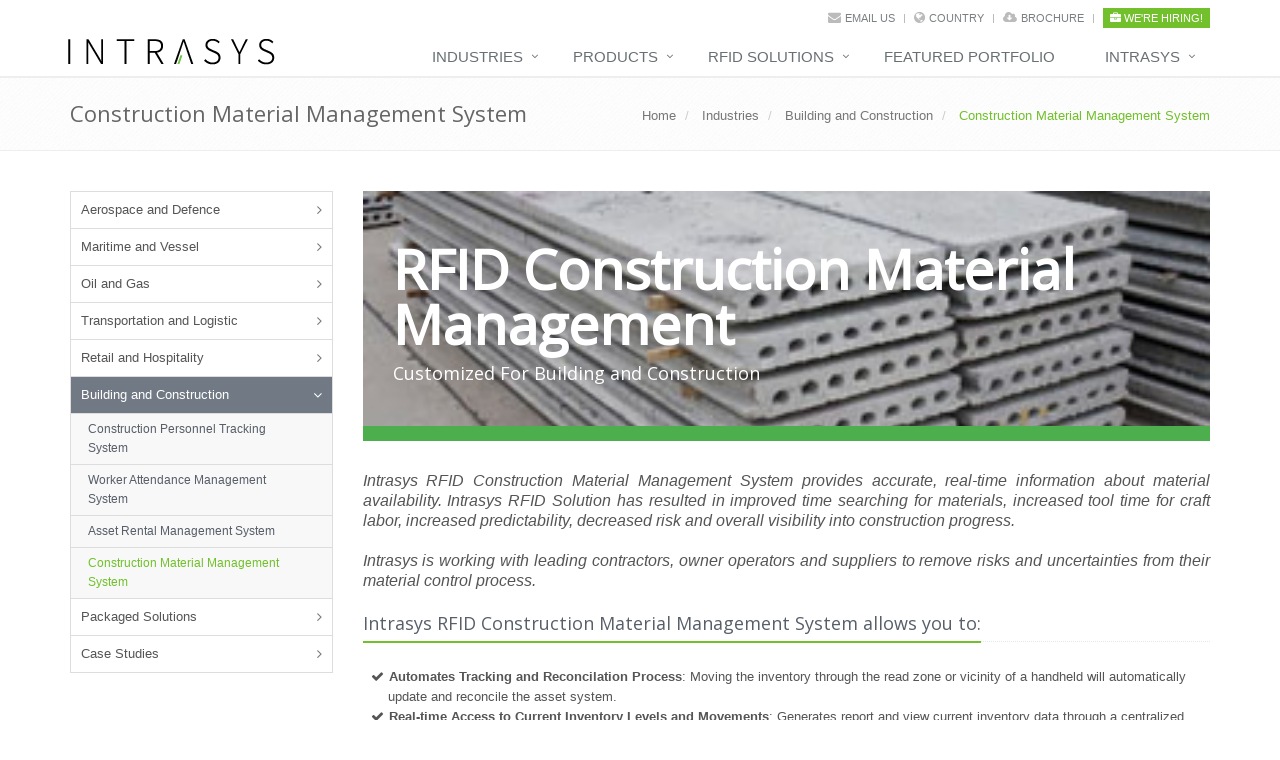

--- FILE ---
content_type: text/html; charset=utf-8
request_url: https://intrasys.com.sg/RFIDSolution/Construction/RFID-Construction-Material-Management-System
body_size: 41634
content:

<!DOCTYPE html>
<!--[if IE 8]> <html lang="en" class="ie8"> <![endif]-->
<!--[if IE 9]> <html lang="en" class="ie9"> <![endif]-->
<!--[if !IE]><!-->
<html lang="en">
 <!--<![endif]-->
<head>
    <title>
Construction Material Management System | Provider of RFID Solutions | RFID Readers | RFID Solutions Singapore</title>
    <!-- Meta -->
    <meta charset="utf-8">
    <meta name="viewport" content="width=device-width, initial-scale=1.0">
    <meta name="author" content="">

	<meta name="keywords" property="keywords" content="RFID Construction Asset Rental Management Solution, RFID Asset Management Solution, RFID Singapore, RFID Reader Singapore, RFID Solutions Singapore, RFID Inventory Gantry, RFID Inventory Security Gantry, RFID Tags, HF RFID, UHF RFID, Active RFID, Mobile RFID, Handheld RFID, Bluetooth Reader, Bluetooth Tag, Bluetooth Solution, Wifi Reader, Wifi Tag, Wifi Solution, Bluetooth Singapore RFID Gantry" />
	<meta name="description" property="og:description" content="Intrasys provides RFID Construction Asset Rental Management Solution with Passive and Active RFID Technology in Singapore." />
	<meta name="title" property="og:title" content="RFID Construction Asset Rental Management Solution | RFID Readers | RFID Solutions Singapore"/>

	<meta name="google-site-verification" content="i4druUcUK9xik6D0sE2CPDk_BQEhRndaJmsjBYB8A14" />
	<meta name="classification" content="RFID Solutions" />
	<meta name="robots" content="ALL" />
	<meta http-equiv="Content-Type" content="text/html; charset=iso-8859-1" />
	<meta name="author" content="Intrasys" />
	<meta name="copyright" content="Copyright 2007-2014, Intrasys" />
	<meta name="language" content="English" />
	<meta name="revisit-after" content="3 days" />
	<meta name="rating" content="general" />
	<meta name="distribution" content="global" />
	<meta property="og:type" content="website" />
	<meta property="og:url" content="https://www.intrasys.com.sg/" />
	<meta property="og:site_name" content="Intrasys" />

	<link rel="canonical" href="https://www.intrasys.com.sg/" />

    <!-- Favicon -->
    <link rel="shortcut icon" href="/favicon.ico">
    
    <link href="/Content/plugins/vector-map/jquery-jvectormap.css" rel="stylesheet"/>
<link href="/Content/plugins/bootstrap/bootstrap.css" rel="stylesheet"/>
<link href="/Content/style.css" rel="stylesheet"/>
<link href="/Content/plugins/line-icons/line-icons.css" rel="stylesheet"/>
<link href="/Content/plugins/font-awesome/css/font-awesome.min.css" rel="stylesheet"/>
<link href="/Content/plugins/flexslider/flexslider.css" rel="stylesheet"/>
<link href="/Content/plugins/bxslider/jquery.bxslider.css" rel="stylesheet"/>
<link href="/Content/plugins/parallax-slider/parallax-slider.css" rel="stylesheet"/>
<link href="/Content/plugins/cube-portfolio/cubeportfolio.css" rel="stylesheet"/>
<link href="/Content/pages/blog_masonry_3col.css" rel="stylesheet"/>
<link href="/Content/pages/shortcode_timeline1.css" rel="stylesheet"/>
<link href="/Content/pages/portfolio-v2.css" rel="stylesheet"/>
<link href="/Content/pages/page_404_error.css" rel="stylesheet"/>
<link href="/Content/default.css" rel="stylesheet"/>
<link href="/Content/custom.css" rel="stylesheet"/>

    <script src="/Scripts/plugins/jquery/jquery.js"></script>
<script src="/Scripts/plugins/jquery/jquery-migrate.js"></script>
<script src="/Scripts/plugins/bootstrap/bootstrap.min.js"></script>

    <script src="/Scripts/plugins/back-to-top.js"></script>
<script src="/Scripts/plugins/flexslider/jquery.flexslider-min.js"></script>
<script src="/Scripts/plugins/parallax-slider/modernizr.js"></script>
<script src="/Scripts/plugins/parallax-slider/jquery.cslider.js"></script>
<script src="/Scripts/plugins/parallax-slider/parallax-slider.js"></script>
<script src="/Scripts/app.js"></script>


	<!--Start of Zopim Live Chat Script-->
	<script type="text/javascript">
		window.$zopim || (function (d, s) {
			var z = $zopim = function (c) { z._.push(c) }, $ = z.s =
			d.createElement(s), e = d.getElementsByTagName(s)[0]; z.set = function (o) {
				z.set.
				_.push(o)
			}; z._ = []; z.set._ = []; $.async = !0; $.setAttribute('charset', 'utf-8');
			$.src = '//v2.zopim.com/?2YE8FxfRT354QRxxLN4cOJmawTj7KRzH'; z.t = +new Date; $.
			type = 'text/javascript'; e.parentNode.insertBefore($, e)
		})(document, 'script');
	</script>
	<!--End of Zopim Live Chat Script-->
</head>
 
<body class="header-fixed">
    <div class="wrapper">
        <!--=== Header ===-->
        <div class="header header-sticky">
            <!-- Topbar -->
            <div class="topbar">
    <div class="container">
        <!-- Topbar Navigation -->
        <ul class="loginbar pull-right">
            <li>
                <i class="fa fa-envelope"></i>
                <a href="/Home/Contact">Email Us</a>
            </li>
            <li class="topbar-devider"></li>
            <li>
                <i class="fa fa-globe"></i>
                <a>Country</a>
                <ul class="languages">
                    <li class="active">
                        <a href="#">Singapore <i class="fa fa-check"></i></a>
                    </li>
                    <!--<li><a href="http://intrasys.com.tw">Taiwan</a></li>-->
                </ul>
            </li>
            <li class="topbar-devider"></li>
            <li><i class="fa fa-cloud-download"></i> <a href="/Home/Brochure">Brochure</a></li>
            <li class="topbar-devider"></li>
            <li>
                <a href="/Home/Career"><span class="label label-u"><i class="fa fa-briefcase" style="color:#FFFFFF;"></i> WE'RE HIRING!</span></a>
            </li>
        </ul>
        <!-- End Topbar Navigation -->
    </div>
</div>

            <!-- End Topbar -->
            <!-- Navbar -->
            <!-- Navbar -->
<div class="navbar navbar-default mega-menu" role="navigation">
    <div class="container">
        <!-- Brand and toggle get grouped for better mobile display -->
        <div class="navbar-header">
            <button type="button" class="navbar-toggle" data-toggle="collapse" data-target=".navbar-responsive-collapse">
                <span class="sr-only">Toggle navigation</span>
                <span class="fa fa-bars"></span>
            </button>
            <a class="navbar-brand" href="/">
                <img id="logo-header" src="/Content/images/intrasys-logo.png" alt="Logo">
            </a>
        </div>
        <!-- Collect the nav links, forms, and other content for toggling -->
        <div class="collapse navbar-collapse navbar-responsive-collapse">
            
<ul class="nav navbar-nav">


				<li class=" hidden">
						<a href="/Home/Brochure">Brochure</a>
				</li>

				<li class=" hidden">
						<a href="/Demo">Solution Demo</a>
				</li>
            <li class="dropdown mega-menu-fullwidth">
				
        <a href="/RFIDSolution" title="Industries"> Industries</a>

                <ul class="dropdown-menu">
                    <div class="mega-menu-content disable-icons">
                        <div class="container">
                            <div class="row equal-height">
								<div class="col-md-3 equal-height-in">
									<ul class="list-unstyled equal-height-list">

										
		<h3 class="color-green"><i class="fa fa-caret-right"></i>Aerospace and Defence</h3>

		<li class=""><a href="/RFIDSolution/AerospaceAndDefence/RFID-Equipment-Management-System">Equipment Management System</a></li>
		<li class=""><a href="/RFIDSolution/AerospaceAndDefence/RFID-Cabin-Emergency-Equipment-Tracking">Cabin Emergency Equipment Tracking</a></li>
		<li class=""><a href="/RFIDSolution/AerospaceAndDefence/RFID-Ground-Equipment-Tracking">Ground Equipment Tracking</a></li>
		<li class=""><a href="/RFIDSolution/AerospaceAndDefence/RFID-Cabin-Management-Tracking">Cabin Management Tracking</a></li>

		<h3 class="color-green"><i class="fa fa-caret-right"></i>Maritime and Vessel</h3>

		<li class=""><a href="/RFIDSolution/MaritimeAndVessel/RFID-Vessel-Asset-Management-System">Vessel Asset Management System</a></li>
		<li class=""><a href="/RFIDSolution/MaritimeAndVessel/RFID-Vessel-Asset-Security-System">Vessel Asset Security System</a></li>
		<li class=""><a href="/RFIDSolution/MaritimeAndVessel/RFID-Vessel-Personnel-Tracking-System">Vessel Personnel Tracking System</a></li>
		<li class=""><a href="/RFIDSolution/MaritimeAndVessel/RFID-Warehouse-Asset-Tracking">Warehouse Asset Tracking</a></li>
									</ul>
								</div>
								<div class="col-md-3 equal-height-in">
									<ul class="list-unstyled equal-height-list">

										
		<h3 class="color-green"><i class="fa fa-caret-right"></i>Oil and Gas</h3>

		<li class=""><a href="/RFIDSolution/OilAndGas/RFID-Rig-Security-and-Safety-Personnel-Tracking">Rig Security and Safety Personnel Tracking</a></li>
		<li class=""><a href="/RFIDSolution/OilAndGas/RFID-Rig-Asset-Maintenance-Management-System">Rig Asset Maintenance Management System</a></li>
		<li class=""><a href="/RFIDSolution/OilAndGas/RFID-Gas-Cylinder-Management-System">Gas Cylinder Management System</a></li>
		<li class=""><a href="/RFIDSolution/OilAndGas/RFID-Facility-Management-System">Facility Management System</a></li>

		<h3 class="color-green"><i class="fa fa-caret-right"></i>Transportation and Logistic</h3>

		<li class=""><a href="/RFIDSolution/TransportationAndLogistic/RFID-Rolling-Stock-Asset-Management-System">Rolling Stock Asset Management System</a></li>
		<li class=""><a href="/RFIDSolution/TransportationAndLogistic/RFID-Asset-Life-Cycle-Management-System">Asset Life Cycle Management System</a></li>
		<li class=""><a href="/RFIDSolution/TransportationAndLogistic/RFID-Warehouse-Gantry-Management-System">Warehouse Gantry Management System</a></li>
		<li class=""><a href="/RFIDSolution/TransportationAndLogistic/RFID-Automated-Forklift-Pallet-Tracking-System">Automated Forklift Pallet Tracking System</a></li>
									</ul>
								</div>
								<div class="col-md-3 equal-height-in">
									<ul class="list-unstyled equal-height-list">

										
		<h3 class="color-green"><i class="fa fa-caret-right"></i>Retail and Hospitality</h3>

		<li class=""><a href="/RFIDSolution/Retail/RFID-Warehouse-Inventory-Management-System">Warehouse Inventory Management System</a></li>
		<li class=""><a href="/RFIDSolution/Retail/RFID-Retail-Inventory-Management-System">Retail Inventory Management System</a></li>
		<li class=""><a href="/RFIDSolution/Retail/RFID-Laundry-Asset-Management-System">Laundry Asset Management System</a></li>
		<li class=""><a href="/RFIDSolution/Retail/RFID-Visitor-Management-System">Visitor Management System</a></li>

		<h3 class="color-green"><i class="fa fa-caret-right"></i>Building and Construction</h3>

		<li class=""><a href="/RFIDSolution/Construction/RFID-Construction-Personnel-Tracking-System">Construction Personnel Tracking System</a></li>
		<li class=""><a href="/RFIDSolution/Construction/RFID-Worker-Attendance-Management-System">Worker Attendance Management System</a></li>
		<li class=""><a href="/RFIDSolution/Construction/RFID-Asset-Rental-Management-System">Asset Rental Management System</a></li>
		<li class=""><a href="/RFIDSolution/Construction/RFID-Construction-Material-Management-System">Construction Material Management System</a></li>
									</ul>
								</div>
								<div class="col-md-3 equal-height-in">
									<ul class="list-unstyled equal-height-list">

										
		<h3 class="color-green"><i class="fa fa-caret-right"></i>Packaged Solutions</h3>

		<li class=""><a href="/RFIDSolution/PackagedSolutions/RFID-Real-Time-Location-System-RTLS">RFID Real-time Location System RTLS</a></li>
		<li class=""><a href="/RFIDSolution/SolutionOverview/RFID-Inventory-Management-Solutions">RFID Inventory Management Solutions</a></li>
		<li class=""><a href="/RFIDSolution/SolutionOverview/RFID-Asset-Management-Solutions">RFID Asset Management Solutions</a></li>
		<li class=""><a href="/RFIDSolution/PackagedSolutions/RFID-Laundry-Asset-Management">RFID Laundry Asset Management</a></li>
		<li class=""><a href="/RFIDSolution/PackagedSolutions/RFID-Visitor-Management">RFID Visitor Management</a></li>

		<h3 class="color-green"><i class="fa fa-caret-right"></i>Case Studies</h3>

		<li class=""><a href="/RFIDSolution/CaseStudies">RFID Case Studies</a></li>
		<li class="hidden"><a href="/RFIDSolution/CaseStudies/RFID-Sembcorp">Sembcorp</a></li>
		<li class="hidden"><a href="/RFIDSolution/CaseStudies/RFID-Paul-Frank">Paul Frank</a></li>
		<li class="hidden"><a href="/RFIDSolution/CaseStudies/RFID-Ng-Ai-Muslim-Poultry">Ng Ai Muslim Poultry</a></li>
		<li class="hidden"><a href="/RFIDSolution/CaseStudies/RFID-Cold-Storage">Cold Storage</a></li>
		<li class="hidden"><a href="/RFIDSolution/CaseStudies/RFID-NRC-Singapore">NRC Singapore</a></li>
		<li class="hidden"><a href="/RFIDSolution/CaseStudies/RFID-Singapore-Cancer-Centre">Singapore Cancer Centre</a></li>
		<li class="hidden"><a href="/RFIDSolution/CaseStudies/RFID-SME-AStar-Singapore">SME AStar Singapore</a></li>
		<li class="hidden"><a href="/RFIDSolution/CaseStudies/RFID-IDA-Singapore">IDA Singapore</a></li>
									</ul>
								</div>
                            </div>
						</div>
					</div>
				</ul>
            </li>

				<li class="dropdown ">
						<a href="javascript:void(0)" class="dropdown-toggle" data-toggle="dropdown">Products</a>
					

<ul class="dropdown-menu">
			<li class="">
				<a href="/Product">All RFID Products</a>
			</li>
			<li class="dropdown-submenu ">
				<a href="javascript:void(0)">RFID Antennas</a>
				

<ul class="dropdown-menu">
		<li class="">
			<a href="/Product/ViewProduct/A5010">RFID Outdoor IP67 Antenna 8.5dBi</a>
		</li>
		<li class="">
			<a href="/Product/ViewProduct/A5020">RFID Outdoor IP68 Antenna 5.5dBi</a>
		</li>
		<li class="">
			<a href="/Product/ViewProduct/A7030C">RFID Ultra Slim Shelving Antenna 6dBi</a>
		</li>
		<li class="">
			<a href="/Product/ViewProduct/A7040">RFID Ultra Slim Shelving Antenna 7.5dBi </a>
		</li>
		<li class="">
			<a href="/Product/ViewProduct/A7060">RFID Ultra Slim Shelving Antenna 9dBi</a>
		</li>
		<li class="">
			<a href="/Product/ViewProduct/A6590C">RFID Ground Antenna 9dBi</a>
		</li>
		<li class="">
			<a href="/Product/ViewProduct/A5530C">RFID Ground Mat Antenna 9.5dBi</a>
		</li>
		<li class="">
			<a href="/Product">View All Antennas</a>
		</li>
</ul>
			</li>
			<li class="dropdown-submenu ">
				<a href="javascript:void(0)">RFID Readers</a>
				

<ul class="dropdown-menu">
		<li class="">
			<a href="/Product/ViewProduct/Impinj-Speedway-Revolution-R420-UHF-RFID-Reader-4-Port">RFID General UHF Fixed Reader (4-Port)</a>
		</li>
		<li class="">
			<a href="/Product/ViewProduct/Impinj-Speedway-Revolution-R220-UHF-RFID-Reader-2-Port">RFID General UHF Fixed Reader (2-Port)</a>
		</li>
		<li class="">
			<a href="/Product/ViewProduct/XARRAY">RFID Integrated Ceiling UHF Reader</a>
		</li>
		<li class="">
			<a href="/Product/ViewProduct/XSPAN">RFID Integrated Doorway UHF Reader</a>
		</li>
		<li class="">
			<a href="/Product/ViewProduct/MC3190Z">RFID Handheld UHF Reader</a>
		</li>
		<li class="">
			<a href="/Product/ViewProduct/TSL-1128-RFID-Bluetooth-Reader">RFID Bluetooth UHF Reader</a>
		</li>
		<li class="">
			<a href="/Product/ViewProduct/SYRD245-1N">RFID Active RFID</a>
		</li>
		<li class="">
			<a href="/Product">View All RFID Readers</a>
		</li>
</ul>
			</li>
			<li class="dropdown-submenu ">
				<a href="javascript:void(0)">RFID Tags</a>
				

<ul class="dropdown-menu">
		<li class="">
			<a href="/Product/ViewProduct/Smartrac_Dogbone_Monza_4D">Printable RFID Tags</a>
		</li>
		<li class="">
			<a href="/Product/ViewProduct/Confidex_Silverline_Classic">Printable On-Metal RFID Tags</a>
		</li>
		<li class="">
			<a href="/Product/ViewProduct/HID_INLINE_ULTRA_FLAT_STEELRING">RFID Durable &amp; Robust Tag</a>
		</li>
		<li class="">
			<a href="/Product/ViewProduct/LinTag_200">RFID Linen Laundry Tags</a>
		</li>
		<li class="">
			<a href="/Product/ViewProduct/HID_INLINE_ULTRA_SCREWABLE_FLAT_M4QT">RFID High Temperature Tag</a>
		</li>
		<li class="">
			<a href="/Product/ViewProduct/OmniID_Fit400">RFID Small Form Factor tag</a>
		</li>
		<li class="">
			<a href="/Product/ViewProduct/Smartrac_Belt_Monza_R6">RFID Inlay Tags</a>
		</li>
		<li class="">
			<a href="/Product">View All RFID Tags</a>
		</li>
</ul>
			</li>
			<li class="dropdown-submenu ">
				<a href="javascript:void(0)">RFID Printers</a>
				

<ul class="dropdown-menu">
		<li class="">
			<a href="/Product/ViewProduct/Zebra-ZD500R-RFID-Printer">Zebra ZD500R Printer</a>
		</li>
		<li class="">
			<a href="/Product/ViewProduct/Zebra-ZT410-RFID-Printer">Zebra ZT410 Printer</a>
		</li>
		<li class="">
			<a href="/Product/ViewProduct/Zebra-ZT420-RFID-Printer">Zebra ZT420 Printer</a>
		</li>
		<li class="">
			<a href="/Product/ViewProduct/Zebra-110Xi4-RFID-Printer">Zebra 110Xi4 Printer</a>
		</li>
		<li class="">
			<a href="/Product">View All RFID Printers</a>
		</li>
</ul>
			</li>
			<li class="dropdown-submenu ">
				<a href="javascript:void(0)">RFID Gantry</a>
				

<ul class="dropdown-menu">
		<li class="">
			<a href="/Product/ViewProduct/Intrasys_RFID_Overhead_Gantry">Intrasys RFID Overhead Gantry</a>
		</li>
		<li class="">
			<a href="/Product/ViewProduct/Intrasys_RFID_Conveyor_Gantry">Intrasys RFID Conveyor Gantry</a>
		</li>
		<li class="">
			<a href="/Product/ViewProduct/Intrasys_RFID_Standalone_Gantry">Intrasys RFID Standalone Gantry</a>
		</li>
		<li class="">
			<a href="/Product/ViewProduct/Intrasys_RFID_Security_Gantry">Intrasys RFID Security Gantry</a>
		</li>
		<li class="">
			<a href="/Product">View All RFID Gantry</a>
		</li>
</ul>
			</li>
			<li class="dropdown-submenu ">
				<a href="javascript:void(0)">RFID Accessories</a>
				

<ul class="dropdown-menu">
		<li class="">
			<a href="/Product/ViewProduct/Impinj-Reader-Antenna-Hub">RFID Impinj Antenna Hub</a>
		</li>
		<li class="">
			<a href="/Product/ViewProduct/Impinj-Reader-GPIO-Box">RFID Impinj GPIO Box</a>
		</li>
		<li class="">
			<a href="/Product">View All RFID Accessories</a>
		</li>
</ul>
			</li>
</ul>
				</li>

				<li class="dropdown ">
						<a href="javascript:void(0)" class="dropdown-toggle" data-toggle="dropdown">RFID Solutions</a>
					

<ul class="dropdown-menu">
			<li class="">
				<a href="/RFIDSolution/SolutionOverview/RFID-Inventory-Management-Solutions#">RFID Inventory Management Solution</a>
			</li>
			<li class="">
				<a href="/RFIDSolution/SolutionOverview/RFID-Asset-Management-Solutions#">RFID Asset Management Solution</a>
			</li>
			<li class="">
				<a href="/RFIDSolution/PackagedSolutions/RFID-Real-Time-Location-System-RTLS#">RFID Real-time Location System RTLS Solution</a>
			</li>
			<li class="">
				<a href="/RFIDSolution/Retail/RFID-Security-Gantry-Management#">RFID Gantry &amp; Customized Solution</a>
			</li>
			<li class="">
				<a href="/RFIDSolution#1">RFID IOT Platform Solution</a>
			</li>
			<li class="">
				<a href="/RFIDSolution#">RFID Automation and Robotics Solution</a>
			</li>
</ul>
				</li>

				<li class=" ">
						<a href="/Home/Portfolio">Featured Portfolio</a>
				</li>

				<li class="dropdown ">
						<a href="javascript:void(0)" class="dropdown-toggle" data-toggle="dropdown">Intrasys</a>
					

<ul class="dropdown-menu">
			<li class="">
				<a href="/Home/About">About Us</a>
			</li>
			<li class="">
				<a href="/Home/Contact">Contact Us</a>
			</li>
			<li class="">
				<a href="/Home/CorporateAnnouncements">Corporate Announcements</a>
			</li>
			<li class="">
				<a href="/Home/Career">Career</a>
			</li>
</ul>
				</li>
</ul>
        </div><!--navbar-collapse-->
    </div>
</div>
<!-- End Navbar -->
            <!-- End Navbar -->
        </div>
        <!--=== End Header ===-->

        <!--=== Breadcrumbs ===-->
        
<div class="breadcrumbs">
    <div class="container">
        <h1 class="pull-left">
Construction Material Management System</h1>
        <ul class="pull-right breadcrumb">
                <li class="">
                    
		<a href="javascript:void(0)">Home</a>

                </li>
                <li class="">
                    
        <a href="/RFIDSolution" title="Industries"> Industries</a>

                </li>
                <li class="">
                    
        <a href="/RFIDSolution/Construction" title="Building and Construction"> Building and Construction</a>

                </li>
                <li class="active">
                    
    Construction Material Management System

                </li>
        </ul>
    </div><!--/container-->
</div><!--/breadcrumbs-->
        <!--=== End Breadcrumbs ===-->

        <!--=== Content ===-->
        

<!--=== Content Part ===-->
<div class="container content">
		<div class="row">
			<div class="col-md-3">
				
<ul id="side-nav" class="list-group sidebar-nav-v1">

		<li class="list-group-item list-toggle ">
			
		<a data-toggle="collapse" data-parent="#side-nav" href="#aerospace" class="accordion-toggle" aria-expanded="false">Aerospace and Defence</a>


	<ul id="aerospace" class="collapse ">
			<li class="">
				
			<a href="/RFIDSolution/AerospaceAndDefence/RFID-Equipment-Management-System">Equipment Management System</a>

			</li>	
			<li class="">
				
			<a href="/RFIDSolution/AerospaceAndDefence/RFID-Cabin-Emergency-Equipment-Tracking">Cabin Emergency Equipment Tracking</a>

			</li>	
			<li class="">
				
			<a href="/RFIDSolution/AerospaceAndDefence/RFID-Ground-Equipment-Tracking">Ground Equipment Tracking</a>

			</li>	
			<li class="">
				
			<a href="/RFIDSolution/AerospaceAndDefence/RFID-Cabin-Management-Tracking">Cabin Management Tracking</a>

			</li>	
	</ul>
		</li>
		<li class="list-group-item list-toggle ">
			
		<a data-toggle="collapse" data-parent="#side-nav" href="#martime" class="accordion-toggle" aria-expanded="false">Maritime and Vessel</a>


	<ul id="martime" class="collapse ">
			<li class="">
				
			<a href="/RFIDSolution/MaritimeAndVessel/RFID-Vessel-Asset-Management-System">Vessel Asset Management System</a>

			</li>	
			<li class="">
				
			<a href="/RFIDSolution/MaritimeAndVessel/RFID-Vessel-Asset-Security-System">Vessel Asset Security System</a>

			</li>	
			<li class="">
				
			<a href="/RFIDSolution/MaritimeAndVessel/RFID-Vessel-Personnel-Tracking-System">Vessel Personnel Tracking System</a>

			</li>	
			<li class="">
				
			<a href="/RFIDSolution/MaritimeAndVessel/RFID-Warehouse-Asset-Tracking">Warehouse Asset Tracking</a>

			</li>	
	</ul>
		</li>
		<li class="list-group-item list-toggle ">
			
		<a data-toggle="collapse" data-parent="#side-nav" href="#oilandgas" class="accordion-toggle" aria-expanded="false">Oil and Gas</a>


	<ul id="oilandgas" class="collapse ">
			<li class="">
				
			<a href="/RFIDSolution/OilAndGas/RFID-Rig-Security-and-Safety-Personnel-Tracking">Rig Security and Safety Personnel Tracking</a>

			</li>	
			<li class="">
				
			<a href="/RFIDSolution/OilAndGas/RFID-Rig-Asset-Maintenance-Management-System">Rig Asset Maintenance Management System</a>

			</li>	
			<li class="">
				
			<a href="/RFIDSolution/OilAndGas/RFID-Gas-Cylinder-Management-System">Gas Cylinder Management System</a>

			</li>	
			<li class="">
				
			<a href="/RFIDSolution/OilAndGas/RFID-Facility-Management-System">Facility Management System</a>

			</li>	
	</ul>
		</li>
		<li class="list-group-item list-toggle ">
			
		<a data-toggle="collapse" data-parent="#side-nav" href="#transportation" class="accordion-toggle" aria-expanded="false">Transportation and Logistic</a>


	<ul id="transportation" class="collapse ">
			<li class="">
				
			<a href="/RFIDSolution/TransportationAndLogistic/RFID-Rolling-Stock-Asset-Management-System">Rolling Stock Asset Management System</a>

			</li>	
			<li class="">
				
			<a href="/RFIDSolution/TransportationAndLogistic/RFID-Asset-Life-Cycle-Management-System">Asset Life Cycle Management System</a>

			</li>	
			<li class="">
				
			<a href="/RFIDSolution/TransportationAndLogistic/RFID-Warehouse-Gantry-Management-System">Warehouse Gantry Management System</a>

			</li>	
			<li class="">
				
			<a href="/RFIDSolution/TransportationAndLogistic/RFID-Automated-Forklift-Pallet-Tracking-System">Automated Forklift Pallet Tracking System</a>

			</li>	
	</ul>
		</li>
		<li class="list-group-item list-toggle ">
			
		<a data-toggle="collapse" data-parent="#side-nav" href="#retail" class="accordion-toggle" aria-expanded="false">Retail and Hospitality</a>


	<ul id="retail" class="collapse ">
			<li class="">
				
			<a href="/RFIDSolution/Retail/RFID-Warehouse-Inventory-Management-System">Warehouse Inventory Management System</a>

			</li>	
			<li class="">
				
			<a href="/RFIDSolution/Retail/RFID-Retail-Inventory-Management-System">Retail Inventory Management System</a>

			</li>	
			<li class="">
				
			<a href="/RFIDSolution/Retail/RFID-Laundry-Asset-Management-System">Laundry Asset Management System</a>

			</li>	
			<li class="">
				
			<a href="/RFIDSolution/Retail/RFID-Visitor-Management-System">Visitor Management System</a>

			</li>	
	</ul>
		</li>
		<li class="list-group-item list-toggle active">
			
		<a data-toggle="collapse" data-parent="#side-nav" href="#construction" class="accordion-toggle" aria-expanded="true">Building and Construction</a>


	<ul id="construction" class="collapse in">
			<li class="">
				
			<a href="/RFIDSolution/Construction/RFID-Construction-Personnel-Tracking-System">Construction Personnel Tracking System</a>

			</li>	
			<li class="">
				
			<a href="/RFIDSolution/Construction/RFID-Worker-Attendance-Management-System">Worker Attendance Management System</a>

			</li>	
			<li class="">
				
			<a href="/RFIDSolution/Construction/RFID-Asset-Rental-Management-System">Asset Rental Management System</a>

			</li>	
			<li class="active">
				
			<a href="/RFIDSolution/Construction/RFID-Construction-Material-Management-System">Construction Material Management System</a>

			</li>	
	</ul>
		</li>
		<li class="list-group-item list-toggle ">
			
		<a data-toggle="collapse" data-parent="#side-nav" href="#others" class="accordion-toggle" aria-expanded="false">Packaged Solutions</a>


	<ul id="others" class="collapse ">
			<li class="">
				
			<a href="/RFIDSolution/PackagedSolutions/RFID-Real-Time-Location-System-RTLS">RFID Real-time Location System RTLS</a>

			</li>	
			<li class="">
				
			<a href="/RFIDSolution/SolutionOverview/RFID-Inventory-Management-Solutions">RFID Inventory Management Solutions</a>

			</li>	
			<li class="">
				
			<a href="/RFIDSolution/SolutionOverview/RFID-Asset-Management-Solutions">RFID Asset Management Solutions</a>

			</li>	
			<li class="">
				
			<a href="/RFIDSolution/PackagedSolutions/RFID-Laundry-Asset-Management">RFID Laundry Asset Management</a>

			</li>	
			<li class="">
				
			<a href="/RFIDSolution/PackagedSolutions/RFID-Visitor-Management">RFID Visitor Management</a>

			</li>	
	</ul>
		</li>
		<li class="list-group-item list-toggle ">
			
		<a data-toggle="collapse" data-parent="#side-nav" href="#casestudies" class="accordion-toggle" aria-expanded="false">Case Studies</a>


	<ul id="casestudies" class="collapse ">
			<li class="">
				
			<a href="/RFIDSolution/CaseStudies">RFID Case Studies</a>

			</li>	
			<li class="">
				
			<a href="/RFIDSolution/CaseStudies/RFID-Sembcorp">Sembcorp</a>

			</li>	
			<li class="">
				
			<a href="/RFIDSolution/CaseStudies/RFID-Paul-Frank">Paul Frank</a>

			</li>	
			<li class="">
				
			<a href="/RFIDSolution/CaseStudies/RFID-Ng-Ai-Muslim-Poultry">Ng Ai Muslim Poultry</a>

			</li>	
			<li class="">
				
			<a href="/RFIDSolution/CaseStudies/RFID-Cold-Storage">Cold Storage</a>

			</li>	
			<li class="">
				
			<a href="/RFIDSolution/CaseStudies/RFID-NRC-Singapore">NRC Singapore</a>

			</li>	
			<li class="">
				
			<a href="/RFIDSolution/CaseStudies/RFID-Singapore-Cancer-Centre">Singapore Cancer Centre</a>

			</li>	
			<li class="">
				
			<a href="/RFIDSolution/CaseStudies/RFID-SME-AStar-Singapore">SME AStar Singapore</a>

			</li>	
			<li class="">
				
			<a href="/RFIDSolution/CaseStudies/RFID-IDA-Singapore">IDA Singapore</a>

			</li>	
	</ul>
		</li>
</ul>
			</div>
			<div class="col-md-9">
	<div class="solution-cover">
		<div class="solution-image">
			<img alt="RFID Construction Material Management" src="/Content/images/solutions/rfid-construction-material-management.jpg" />
		</div>
		<div class="solution-title">
			<h2 class="color-light">RFID Construction Material Management</h2>
			<h4 class="color-light">Customized For Building and Construction</h4>
		</div>
	</div>
	<div class="row">
		<div class="col-md-12">
			<div class="solution-content">
				<p class="margin-bottom-20">
					<em>
						Intrasys RFID Construction Material Management System provides accurate, real-time information about material availability. Intrasys RFID Solution has resulted in improved time searching for materials, increased tool time for craft labor, increased predictability, decreased risk and overall visibility into construction progress. 	
						<br />
						<br />
						Intrasys is working with leading contractors, owner operators and suppliers to remove risks and uncertainties from their material control process.
					</em>
				<p>
				<div class="headline"><h4>Intrasys RFID Construction Material Management System allows you to:</h4></div>
				<ul class="list-unstyled check">
					<li><strong>Automates Tracking and Reconcilation Process</strong>: Moving the inventory through the read zone or vicinity of a handheld will automatically update and reconcile the asset system.</li>
					<li><strong>Real-time Access to Current Inventory Levels and Movements</strong>: Generates report and view current inventory data through a centralized web-based asset management portal with real-time data.</li>
					<li><strong>Automatic Alerts for Low Inventory or Overstocking</strong>: Triggers automatic alerts for inventory with low quantity or overstocking to optimizes purchasing processes for your inventory.</li>
				</ul>
				</p>
			</div>
		</div>
	</div>
	<div class="margin-bottom-20"></div>
	<div class="headline headline-md"><h2>RFID Construction Material Management System</h2></div>
	<div class="margin-bottom-50">
		<div class="row margin-bottom-30">
			<div class="col-md-4">
				<div class="thumbnails thumbnail-img">
					<a title="IMS Responsive">
						<img class="img-responsive" src="/Content/images/solutions/ims-responsive.png" alt="RFID Gantry" />
					</a>
					<div class="caption">
						<h3>Complete Tracking <br>Management</h3>
						<p>Manage and gain control of your asset through cloud-based solutions that provide flexibility and ease of use.</p>
					</div>
				</div>
			</div>
			<div class="col-md-4">
				<div class="thumbnails thumbnail-img">
					<a title="IMS Report">
						<img class="img-responsive" src="/Content/images/solutions/ims-report.png" alt="RFID Desktop Reader" />
					</a>
					<div class="caption">
						<h3>Full Reporting <br>Access</h3>
						<p>Acquire reports and data sets from your assets to gain knowledge and insights as well as performing actionable decisions.</p>
					</div>
				</div>
			</div>
			<div class="col-md-4">
				<div class="thumbnails thumbnail-img">
					<a title="IMS Data">
						<img class="img-responsive" src="/Content/images/solutions/ims-data.png" alt="RFID Handheld Reader" />
					</a>
					<div class="caption">
						<h3>Flexible Data <br>Interfacing</h3>
						<p>Multiple API web-services available to enable data integration into your existing applications with minimal effort.</p>
					</div>
				</div>
			</div>
		</div><!--/row-->
	</div>
	<div class="headline headline-md"><h2>RFID Deployment Options</h2></div>

	<div class="row margin-bottom-30">
		<div class="col-md-4">
			<div class="thumbnails thumbnail-img">
				<a title="RFID Gantry">
					<img class="img-responsive" src="/Content/images/solutions/rfid-gantry.jpg" alt="RFID Gantry" />
				</a>
				<div class="caption">
					<h3>RFID Gantry</h3>
					<p>Gantry based allows automated update of asset status every time an asset passes through the Gantry.</p>
				</div>
			</div>
		</div>
		<div class="col-md-4">
			<div class="thumbnails thumbnail-img">
				<a title="RFID Handheld">
					<img class="img-responsive" src="/Content/images/solutions/rfid-handheld-reader.jpg" alt="RFID Handheld Reader" />
				</a>
				<div class="caption">
					<h3>RFID Handheld</h3>
					<p>Handheld provides for mobility and is an cost effective way for updating assets and providing updates.</p>
				</div>
			</div>
		</div>
		<div class="col-md-4">
			<div class="thumbnails thumbnail-img">
				<a title="UHF and Active">
					<img class="img-responsive" src="/Content/images/solutions/uhf-active.jpg" alt="UHF and Active" />
				</a>
				<div class="caption">
					<h3>UHF and Active</h3>
					<p>UHF and Active are most frequently used to reliably track asset to ensure 100% read rate.</p>
				</div>
			</div>
		</div>
	</div><!--/row-->
	<div class="row">
		<div class="col-md-9">
			<div class="shadow-wrapper">
				<div class="tag-box tag-box-v1 box-shadow shadow-effect-2">
					<p>"Intrasys proved to be the best suited among competitors to solve complex asset management challenges with their deep domain expertise and flexibility" - Peter Lee, Director, EuroCellular</p>
				</div>
			</div>
		</div>
		<div class="col-md-3 btn-buy">
			<a href="/Home/Contact" class="btn-u btn-u-lg" style="margin-top:14px;">Contact Us</a>
		</div>
	</div><!--/row-->
</div>
		</div>
<div class="row">
	<div class="col-md-12">
		<div class="margin-bottom-20 clearfix"></div>
		<!-- Recent Works -->
		<div class="headline"><h2>Recent Works</h2></div>
		<div class="margin-bottom-40">
			<ul id="list" class="bxslider recent-work">
				<li>
					<a href="/Home/Portfolio">
						<em class="overflow-hidden"><img src="/Content/images/portfolio/ng-ai-muslim-poultry.png" alt="Ng Ai Muslim Poultry" /></em>
						<span>
							<strong>Ng Ai Muslim Poultry</strong>
							<i>RFID Warehouse Management Solutions</i>
						</span>
					</a>
				</li>
				<li>
					<a href="/Home/Portfolio">
						<em class="overflow-hidden"><img src="/Content/images/portfolio/singpost.png" alt="Singapore Post" /></em>
						<span>
							<strong>Singapore Post Office</strong>
							<i>Logistics Supply Chain Management</i>
						</span>
					</a>
				</li>
				<li>
					<a href="/Home/Portfolio">
						<em class="overflow-hidden"><img src="/Content/images/portfolio/paul-frank.png" alt="Paul Frank" /></em>
						<span>
							<strong>Paul Frank</strong>
							<i>RFID Inventory Management System</i>
						</span>
					</a>
				</li>
				<li>
					<a href="/Home/Portfolio">
						<em class="overflow-hidden"><img src="/Content/images/portfolio/ntuc.png" alt="NTUC" /></em>
						<span>
							<strong>NTUC</strong>
							<i>RFID Inventory Management System</i>
						</span>
					</a>
				</li>
                <!--
				<li>
					<a href="/Home/Portfolio">
						<em class="overflow-hidden"><img src="~/Content/images/portfolio/packline.png" alt="Packline" /></em>
						<span>
							<strong>Packline</strong>
							<i>Logistics Supply Chain Management</i>
						</span>
					</a>
				</li>
				<li>
					<a href="/Home/Portfolio">
						<em class="overflow-hidden"><img src="~/Content/images/portfolio/dbschenker.png" alt="DB Schenker Singapore" /></em>
						<span>
							<strong>DB Schenker Singapore</strong>
							<i>Logistics Supply Chain Management</i>
						</span>
					</a>
				</li>
				<li>
					<a href="/Home/Portfolio">
						<em class="overflow-hidden"><img src="~/Content/images/portfolio/swarovski.png" alt="Swarovski" /></em>
						<span>
							<strong>Swarovski</strong>
							<i>Logistics Supply Chain Management</i>
						</span>
					</a>
				</li>
				<li>
					<a href="/Home/Portfolio">
						<em class="overflow-hidden"><img src="~/Content/images/portfolio/interroll.png" alt="Interroll" /></em>
						<span>
							<strong>Interroll</strong>
							<i>Warehouse Automation</i>
						</span>
					</a>
				</li>-->
			</ul>
		</div><!-- End Recent Works -->
	</div>
</div><!--/row-->
</div><!--/container-->
<!--=== End Content Part ===-->
<script src="/Scripts/plugins/bxslider/jquery.bxslider.js"></script>

<script type="text/javascript">
    $(document).ready(function () {
    	App.initBxSlider();
    });
</script>

        <!--=== End Content ===-->

        <!--=== Footer ===-->
        <!--=== Footer Version 1 ===-->
<div class="footer-v1">
    <div class="footer">
        <div class="container">
            <div class="row">
                <!-- About -->
                <div class="col-md-4 md-margin-bottom-40">
                    <div class="headline"><h2>About Us</h2></div>
                    <p>Founded in 2007, Intrasys is a pioneer in RFID productivity and automation solutions. Intrasys specializes in providing customized end-to-end Passive and Active RFID Solutions for Inventory Management, Asset Management, Real-Time Location Tracking as well as Identity and Security. Intrasys currently has a global presence and operates at various countries in Asia Pacific including Singapore, Taiwan and Shanghai. Intrasys is also a member of National RFID Center and the main RFID supplier and provider of software and hardware solutions in Singapore.</p>
                </div><!--/col-md-3-->
                <!-- End About -->
                <!-- Latest -->
                <div class="col-md-4 md-margin-bottom-40">
                    <div class="posts">
                        <div class="headline"><h2>Recent News Entries</h2></div>
                        <ul class="list-unstyled latest-list">
                            <li>
                                <a href="/Home/CorporateAnnouncements">Phuket Disaster Resilience Foundation (PDRF) appoints Intrasys to deploy RFID Digital Inventory System.</a>
                                <small>21 June 2019</small>
                            </li>
                            <li>
                                <a href="/Home/CorporateAnnouncements">ST Electronics commissions Intrasys to develop RFID Asset Management Solution for warehouse operations.</a>
                                <small>5th February 2019</small>
                            </li>
                            <li>
								<a href="/Home/CorporateAnnouncements">Intrasys Secures Defence Science and Technology Agency (DSTA) RFID Automation Project.</a>
                                <small>19th January 2019</small>
                            </li>
                            
                        </ul>
                    </div>
                </div><!--/col-md-3-->
                <!-- End Latest -->
                <!-- Address -->
                <div class="col-md-4 map-img md-margin-bottom-40">
                    <div class="headline"><h2>Contact Us</h2></div>
                    <address class="md-margin-bottom-40">
                        Singapore RFID Solutions Provider <br />
                        Intrasys (Pte.) Ltd. <br />
                        35 Kallang Pudding Road, Blk A <br />
                        #05-01 Singapore (349314) <br />
                        <br />
						<b>Sales Enquiries</b> <br />
						Mobile: +65 8959 2272 <br />
                        Email: <a href="/Home/Contact" class="">commercials@intrasys.com.sg</a> <br />
						<br />
						<b>Maintenance & Customer Support</b> <br />
						Mobile: ‪+65 8068 2272‬ <br />
						Email: <a href="/Home/Contact" class="">support@intrasys.com.sg</a>
                    </address>
                </div><!--/col-md-3-->
                <!-- End Address -->
            </div>
        </div>
    </div><!--/footer-->
    <div class="copyright">
        <div class="container">
            <div class="row">
                <div class="col-md-6">
                    <p>
                        2007-2026  &copy; Intrasys (Pte.) Ltd. All Rights Reserved.
                    </p>
                </div>
            </div>
        </div>
    </div><!--/copyright-->
</div>
<!--=== End Footer Version 1 ===-->
        <!--=== End Footer ===-->

    </div>
    <script src="/Scripts/custom.js"></script>

	<!-- Google tag (gtag.js) -->
	<script async src="https://www.googletagmanager.com/gtag/js?id=G-R1QE3RX0N9"></script>
	<script>
	  window.dataLayer = window.dataLayer || [];
	  function gtag(){dataLayer.push(arguments);}
	  gtag('js', new Date());

	  gtag('config', 'G-R1QE3RX0N9');
	</script>
</body>
</html>


--- FILE ---
content_type: text/css
request_url: https://intrasys.com.sg/Content/plugins/cube-portfolio/cubeportfolio.css
body_size: 113073
content:
/*!
 * Cube Portfolio - Responsive jQuery Grid Plugin
 *
 * version: 1.5.1 (29 September, 2014)
 * requires jQuery v1.7 or later
 *
 * Copyright (c) 2014, Mihai Buricea (http://scriptpie.com)
 * Released under CodeCanyon License http://codecanyon.net/licenses
 *
 */

/*  ---------------------------------------------------------------
    Default style for plugin. Please change them carefully!
    --------------------------------------------------------------- */
.cbp,
.cbp *,
.cbp-l-filters-dropdown,
.cbp-l-filters-dropdown *,
.cbp-l-filters-button,
.cbp-l-filters-button *,
.cbp-l-filters-alignLeft,
.cbp-l-filters-alignLeft *,
.cbp-l-filters-alignCenter,
.cbp-l-filters-alignCenter *,
.cbp-l-filters-alignRight,
.cbp-l-filters-alignRight *,
.cbp-l-filters-list,
.cbp-l-filters-list *,
.cbp-popup-wrap,
.cbp-popup-wrap * {
    -webkit-box-sizing: border-box;
    -moz-box-sizing: border-box;
    box-sizing: border-box;
    outline: 0;
}

.cbp-l-grid-projects-title,
.cbp-l-grid-projects-desc,
.cbp-l-grid-blog-title {
    white-space: nowrap;
    overflow: hidden;
    text-overflow: ellipsis;
}

.cbp,
.cbp-wrapper,
.cbp-item {
    filter: inherit; /* ie8 bug on fadeOut*/
}

.cbp {
    position: relative;
    overflow: hidden;
    margin: 0 auto;
    height: 400px;
    visibility: visible !important;
}

.cbp-item {
    float: left;
    margin-right: 10px;
}

.cbp-wrapper,
.cbp .cbp-item {
    position: absolute;
    top: 0;
    left: 0;
    list-style-type: none;
    margin: 0;
    padding: 0;
    overflow: hidden;
}

.cbp .cbp-item {
    z-index: 2;
    display: block;
    width: 300px; /* default width for blocks */
    height: 200px; /* default height for blocks */
}

.cbp-item-wrapper {
    width: 100%;
    height: 100%;
    position: absolute;
    top: 0;
    left: 0;
}

.cbp img,
.cbp-popup-singlePage img {
    display: inline-block;
    width: 100%;
    height: auto;
}

.cbp a,
.cbp a:hover,
.cbp a:active {
    text-decoration: none;
    outline: 0;
}images

.cbp-loading,
.cbp-loading *,
.cbp-no-transition .cbp-item {
    -webkit-transition: none !important;
    transition: none !important;
}

.cbp-appendItems-loading {
    /*overflow: visible;*/
    -webkit-transition: height .4s ease !important;
    transition: height .4s ease !important;
}

.cbp-appendItems-loading .cbp-wrapper {
    -webkit-transition: none !important;
    transition: none !important;
}

.cbp-loading {
    /* @editable properties */
    background: url("images/cbp-loading.gif") no-repeat scroll center center transparent;
}

.cbp .cbp-item-hidden {
    pointer-events: none;
    z-index: 1;
}

.cbp-wrapper {
    visibility: hidden;
    width: 100%;
    height: 100%;
    z-index: 1;
}

.cbp-ready .cbp-wrapper {
    visibility: visible;
}

.cbp-wrapper-front {
    z-index: 3;
}

.cbp-wrapper-back {
    z-index: -1;
}

/* general caption style */
.cbp-caption,
.cbp-caption-defaultWrap,
.cbp-caption-activeWrap {
    width: 100%;
    height: 100%;
    overflow: hidden;
    position: relative;
    display: block;
}

.cbp-caption-defaultWrap,
.cbp-caption-activeWrap {
    position: absolute;
    z-index: 1;
}

.cbp-caption-activeWrap {
    z-index: 2;
}

/*  END - Default style for plugin. Please change them carefully! */

/*  ---------------------------------------------------------------
    caption miscellaneous style
    --------------------------------------------------------------- */
.cbp-l-caption-title {
    /* @editable properties */
    color: #fff;
    font: 400 16px/20px "Open Sans", sans-serif;
}

.cbp-l-caption-desc {
    /* @editable properties */
    color: #aaa;
    font: 400 12px/18px "Open Sans", sans-serif;
    margin-top: 2px;
}

.cbp-l-caption-text {
    /* @editable properties */
    font: 400 14px/21px "Open Sans", sans-serif;
    color: #fff;
    letter-spacing: 3px;
}

.cbp-l-caption-buttonLeft,
.cbp-l-caption-buttonRight {
    /* @editable properties */
    background-color: #3288C4;
    color: #FFFFFF;
    display: inline-block;
    font: 400 12px/28px "Open Sans", sans-serif;
    width: 90px;
    text-align: center;
    margin: 4px;
}

.cbp-l-caption-buttonLeft:hover,
.cbp-l-caption-buttonRight:hover {
    /* @editable properties */
    background-color: #2578B3;
    color: #fff;
}

/*  END - caption miscellaneous style */

/*  ---------------------------------------------------------------
    caption layout align left
    --------------------------------------------------------------- */
.cbp-caption-pushTop .cbp-l-caption-alignLeft .cbp-l-caption-body,
.cbp-caption-pushDown .cbp-l-caption-alignLeft .cbp-l-caption-body,
.cbp-caption-revealBottom .cbp-l-caption-alignLeft .cbp-l-caption-body,
.cbp-caption-revealTop .cbp-l-caption-alignLeft .cbp-l-caption-body,
.cbp-caption-overlayBottom .cbp-l-caption-alignLeft .cbp-l-caption-body,
.cbp-caption-overlayRightAlong .cbp-l-caption-alignLeft .cbp-l-caption-body,
.cbp-caption-fadeIn .cbp-l-caption-alignLeft .cbp-l-caption-body,
.cbp-caption-zoom .cbp-l-caption-alignLeft .cbp-l-caption-body,
.cbp-caption-minimal .cbp-l-caption-alignLeft .cbp-l-caption-body,
.cbp-caption-moveRight .cbp-l-caption-alignLeft .cbp-l-caption-body,
.cbp-caption-revealLeft .cbp-l-caption-alignLeft .cbp-l-caption-body {
    /* @editable properties */
    margin: 30px 30px 0;
}

.cbp-caption-overlayBottomPush .cbp-l-caption-alignLeft .cbp-l-caption-body,
.cbp-caption-overlayBottom .cbp-l-caption-alignLeft .cbp-l-caption-body,
.cbp-caption-overlayBottomReveal .cbp-l-caption-alignLeft .cbp-l-caption-body,
.cbp-caption-overlayBottomAlong .cbp-l-caption-alignLeft .cbp-l-caption-body {
    /* @editable properties */
    margin: 14px 30px 0;
}

/* ---------- minimal style caption >>> */
.cbp-caption-minimal .cbp-l-caption-title,
.cbp-caption-minimal .cbp-l-caption-desc {
    /* @editable properties */
    position: relative;
    left: 0;
    opacity: 0;

    -webkit-transition: -webkit-transform .5s ease;
    transition: transform .5s ease;
}

.cbp-caption-minimal .cbp-l-caption-title {
    /* @editable properties */
    -webkit-transform: translateY(-100%);
    -moz-transform: translateY(-100%);
    transform: translateY(-100%);
}

.cbp-caption-minimal .cbp-l-caption-desc {
    /* @editable properties */
    -webkit-transform: translateY(100%);
    -moz-transform: translateY(100%);
    transform: translateY(100%);
}

.cbp-caption-minimal .cbp-caption:hover .cbp-l-caption-title,
.cbp-caption-minimal .cbp-caption:hover .cbp-l-caption-desc {
    /* @editable properties */
    opacity: 1;

    -webkit-transform: translateY(0);
    -moz-transform: translateY(0);
    transform: translateY(0);
}

/* <<< minimal style caption */
/*  END - caption layout align left */

/*  ---------------------------------------------------------------
    caption layout center vertically and horizontally
    --------------------------------------------------------------- */
.cbp-l-caption-alignCenter {
    display: table;
    width: 100%;
    height: 100%;
}

.cbp-l-caption-alignCenter .cbp-l-caption-body {
    display: table-cell;
    vertical-align: middle;
    text-align: center;
}

.cbp-l-caption-alignCenter .cbp-l-caption-buttonLeft,
.cbp-l-caption-alignCenter .cbp-l-caption-buttonRight {
    position: relative;

    /* @editable properties */
    -webkit-transition: left .4s cubic-bezier(.190, 1.000, .220, 1.000);
    transition: left .4s cubic-bezier(.190, 1.000, .220, 1.000);
}

.cbp-caption-overlayBottom .cbp-l-caption-alignCenter .cbp-l-caption-buttonLeft,
.cbp-caption-overlayBottomPush .cbp-l-caption-alignCenter .cbp-l-caption-buttonLeft,
.cbp-caption-minimal .cbp-l-caption-alignCenter .cbp-l-caption-buttonLeft,
.cbp-caption-overlayBottomAlong .cbp-l-caption-alignCenter .cbp-l-caption-buttonLeft {
    /* @editable properties */
    left: -20px;
}

.cbp-caption-overlayBottom .cbp-l-caption-alignCenter .cbp-l-caption-buttonRight,
.cbp-caption-overlayBottomPush .cbp-l-caption-alignCenter .cbp-l-caption-buttonRight,
.cbp-caption-minimal .cbp-l-caption-alignCenter .cbp-l-caption-buttonRight,
.cbp-caption-overlayBottomAlong .cbp-l-caption-alignCenter .cbp-l-caption-buttonRight {
    /* @editable properties */
    left: 20px;
}

.cbp-caption:hover .cbp-l-caption-alignCenter .cbp-l-caption-buttonLeft,
.cbp-caption:hover .cbp-l-caption-alignCenter .cbp-l-caption-buttonRight {
    /* @editable properties */
    left: 0;
}

/*ie8 & ie9 */
.cbp-ie8 .cbp-l-caption-alignCenter .cbp-l-caption-buttonLeft,
.cbp-ie8 .cbp-l-caption-alignCenter .cbp-l-caption-buttonRight,
.cbp-ie9 .cbp-l-caption-alignCenter .cbp-l-caption-buttonLeft,
.cbp-ie9 .cbp-l-caption-alignCenter .cbp-l-caption-buttonRight {
    /* @editable properties */
    left: 0;
}

/*  END - caption layout center vertically and horizontally */

/*  ---------------------------------------------------------------
    none caption
    --------------------------------------------------------------- */
.cbp-caption-none .cbp-caption-activeWrap {
    display: none;
}

/*  END - none caption */

/*  ---------------------------------------------------------------
    pushTop caption
    --------------------------------------------------------------- */
.cbp-caption-pushTop .cbp-caption-defaultWrap,
.cbp-caption-pushTop .cbp-caption-activeWrap {
    bottom: 0;

    /*@editable properties */
    -webkit-transition: bottom .6s cubic-bezier(.190, 1.000, .220, 1.000);
    transition: bottom .6s cubic-bezier(.190, 1.000, .220, 1.000);
}

.cbp-caption-pushTop .cbp-caption-activeWrap {
    bottom: -100%;

    /* @editable properties */
    background: none repeat scroll 0 0 #282727;
}

.cbp-caption-pushTop .cbp-caption:hover .cbp-caption-defaultWrap {
    bottom: 100%;
}

.cbp-caption-pushTop .cbp-caption:hover .cbp-caption-activeWrap {
    bottom: 0;
}

/* for legacy browsers: ie8 and ie9 */
.cbp-caption-pushTop.cbp-ie8 .cbp-caption:hover .cbp-caption-defaultWrap,
.cbp-caption-pushTop.cbp-ie9 .cbp-caption:hover .cbp-caption-defaultWrap {
    bottom: 0;
}

/* for legacy browsers: ie8 and ie9 */
.cbp-caption-pushTop.cbp-ie8 .cbp-caption:hover .cbp-caption-activeWrap,
.cbp-caption-pushTop.cbp-ie9 .cbp-caption:hover .cbp-caption-activeWrap {
    bottom: -100%;
}

/*  END - pushTop caption */

/*  ---------------------------------------------------------------
    pushDown caption
    --------------------------------------------------------------- */
.cbp-caption-pushDown .cbp-caption-defaultWrap,
.cbp-caption-pushDown .cbp-caption-activeWrap {
    bottom: 0;

    /*@editable properties */
    -webkit-transition: bottom .6s cubic-bezier(.190, 1.000, .220, 1.000);
    transition: bottom .6s cubic-bezier(.190, 1.000, .220, 1.000);
}

.cbp-caption-pushDown .cbp-caption-activeWrap {
    bottom: 100%;

    /* @editable properties */
    background: none repeat scroll 0 0 #282727;
}

.cbp-caption-pushDown .cbp-caption:hover .cbp-caption-defaultWrap {
    bottom: -100%;
}

.cbp-caption-pushDown .cbp-caption:hover .cbp-caption-activeWrap {
    bottom: 0;
}

/* for legacy browsers: ie8 and ie9 */
.cbp-caption-pushDown.cbp-ie8 .cbp-caption:hover .cbp-caption-defaultWrap,
.cbp-caption-pushDown.cbp-ie9 .cbp-caption:hover .cbp-caption-defaultWrap {
    bottom: 0;
}

/* for legacy browsers: ie8 and ie9 */
.cbp-caption-pushDown.cbp-ie8 .cbp-caption:hover .cbp-caption-activeWrap,
.cbp-caption-pushDown.cbp-ie9 .cbp-caption:hover .cbp-caption-activeWrap {
    bottom: 100%;
}

/*  END - pushDown caption */

/*  ---------------------------------------------------------------
    revealBottom caption
    --------------------------------------------------------------- */
.cbp-caption-revealBottom .cbp-caption-defaultWrap {
    bottom: 0;
    z-index: 2;

    /*@editable properties */
    -webkit-transition: bottom .6s cubic-bezier(.190, 1.000, .220, 1.000);
    transition: bottom .6s cubic-bezier(.190, 1.000, .220, 1.000);
}

.cbp-caption-revealBottom .cbp-caption-activeWrap {
    bottom: 0;
    z-index: 1;

    /* @editable properties */
    background: none repeat scroll 0 0 #282727;
}

.cbp-caption-revealBottom .cbp-caption:hover .cbp-caption-defaultWrap {
    bottom: 100%;
}

/* for legacy browsers: ie8 and ie9 */
.cbp-caption-revealBottom.cbp-ie8 .cbp-caption:hover .cbp-caption-defaultWrap,
.cbp-caption-revealBottom.cbp-ie9 .cbp-caption:hover .cbp-caption-defaultWrap {
    bottom: 0;
}

/*  END - revealBottom caption */

/*  ---------------------------------------------------------------
    revealTop caption
    --------------------------------------------------------------- */
.cbp-caption-revealTop .cbp-caption-defaultWrap {
    bottom: 0;
    z-index: 2;

    /*@editable properties */
    -webkit-transition: bottom .6s cubic-bezier(.190, 1.000, .220, 1.000);
    transition: bottom .6s cubic-bezier(.190, 1.000, .220, 1.000);
}

.cbp-caption-revealTop .cbp-caption-activeWrap {
    bottom: 0;
    z-index: 1;

    /* @editable properties */
    background: none repeat scroll 0 0 #282727;
}

.cbp-caption-revealTop .cbp-caption:hover .cbp-caption-defaultWrap {
    bottom: -100%;
}

/* for legacy browsers: ie8 and ie9 */
.cbp-caption-revealTop.cbp-ie8 .cbp-caption:hover .cbp-caption-defaultWrap,
.cbp-caption-revealTop.cbp-ie9 .cbp-caption:hover .cbp-caption-defaultWrap {
    bottom: 0;
}

/*  END - revealTop caption */

/*  ---------------------------------------------------------------
    overlayBottomReveal caption
    --------------------------------------------------------------- */
.cbp-caption-overlayBottomReveal .cbp-caption-defaultWrap {
    bottom: 0;
    z-index: 2;

    /*@editable properties */
    -webkit-transition: bottom .6s cubic-bezier(.190, 1.000, .220, 1.000);
    transition: bottom .6s cubic-bezier(.190, 1.000, .220, 1.000);
}

.cbp-caption-overlayBottomReveal .cbp-caption-activeWrap {
    bottom: 0;
    z-index: 1;

    /* @editable properties */
    height: 70px;
    background: none repeat scroll 0 0 #282727;
}

.cbp-caption-overlayBottomReveal .cbp-caption:hover .cbp-caption-defaultWrap {
    /* @editable properties */
    bottom: 70px;
}

/* for legacy browsers: ie8 and ie9 */
.cbp-caption-overlayBottomReveal.cbp-ie8 .cbp-caption:hover .cbp-caption-defaultWrap,
.cbp-caption-overlayBottomReveal.cbp-ie9 .cbp-caption:hover .cbp-caption-defaultWrap {
    bottom: 0;
}

/*  END - overlayBottomReveal caption */

/*  ---------------------------------------------------------------
    overlayBottomPush caption
    --------------------------------------------------------------- */
.cbp-caption-overlayBottomPush .cbp-caption-defaultWrap,
.cbp-caption-overlayBottomPush .cbp-caption-activeWrap {
    bottom: 0;

    /*@editable properties */
    -webkit-transition: bottom .6s cubic-bezier(.190, 1.000, .220, 1.000);
    transition: bottom .6s cubic-bezier(.190, 1.000, .220, 1.000);
}

.cbp-caption-overlayBottomPush .cbp-caption-activeWrap {
    /* @editable properties */
    bottom: -70px;
    height: 70px;
    background: none repeat scroll 0 0 #282727;
}

.cbp-caption-overlayBottomPush .cbp-caption:hover .cbp-caption-defaultWrap {
    /* @editable properties */
    bottom: 70px;
}

.cbp-caption-overlayBottomPush .cbp-caption:hover .cbp-caption-activeWrap {
    bottom: 0;
}

/* for legacy browsers: ie8 and ie9 */
.cbp-caption-overlayBottomPush.cbp-ie8 .cbp-caption:hover .cbp-caption-defaultWrap,
.cbp-caption-overlayBottomPush.cbp-ie9 .cbp-caption:hover .cbp-caption-defaultWrap {
    bottom: 0;
}

/* for legacy browsers: ie8 and ie9 */
.cbp-caption-overlayBottomPush.cbp-ie8 .cbp-caption:hover .cbp-caption-activeWrap,
.cbp-caption-overlayBottomPush.cbp-ie9 .cbp-caption:hover .cbp-caption-activeWrap {
    /* @editable properties */
    bottom: -70px;
}

/*  END - overlayBottomPush caption */

/*  ---------------------------------------------------------------
    overlayBottom caption
    --------------------------------------------------------------- */
.cbp-caption-overlayBottom .cbp-caption-activeWrap {
    /*@editable properties */
    bottom: -70px;
    height: 70px;
    background-color: rgb(24, 22, 22);
    background-color: rgba(24, 22, 22, .7);
    -webkit-transition: bottom .6s cubic-bezier(.190, 1.000, .220, 1.000);
    transition: bottom .6s cubic-bezier(.190, 1.000, .220, 1.000);
}

.cbp-caption-overlayBottom .cbp-caption:hover .cbp-caption-activeWrap {
    bottom: 0;
}

/* for legacy browsers: ie8 and ie9 */
.cbp-caption-overlayBottom.cbp-ie9 .cbp-caption:hover .cbp-caption-activeWrap {
    /*@editable properties */
    bottom: -70px;
}

/*  END - overlayBottom caption */

/*  ---------------------------------------------------------------
    moveRight caption
    --------------------------------------------------------------- */
.cbp-caption-moveRight .cbp-caption-activeWrap {
    left: -100%;
    top: 0;

    /*@editable properties */
    background: none repeat scroll 0 0 #282727;

    -webkit-transition: left .6s cubic-bezier(.190, 1.000, .220, 1.000);
    transition: left .6s cubic-bezier(.190, 1.000, .220, 1.000);
}

.cbp-caption-moveRight .cbp-caption:hover .cbp-caption-activeWrap {
    left: 0;
}

/* for legacy browsers: ie8 and ie9 */
.cbp-caption-moveRight.cbp-ie8 .cbp-caption:hover .cbp-caption-activeWrap,
.cbp-caption-moveRight.cbp-ie9 .cbp-caption:hover .cbp-caption-activeWrap {
    left: -100%;
}

/*  END - moveRight caption */

/*  ---------------------------------------------------------------
    revealLeft caption
    --------------------------------------------------------------- */
.cbp-caption-revealLeft .cbp-caption-activeWrap {
    left: 100%;
    top: 0;

    /*@editable properties */
    background: none repeat scroll 0 0 #282727;

    -webkit-transition: left .6s cubic-bezier(.190, 1.000, .220, 1.000);
    transition: left .6s cubic-bezier(.190, 1.000, .220, 1.000);
}

.cbp-caption-revealLeft .cbp-caption:hover .cbp-caption-activeWrap {
    left: 0;
}

/* for legacy browsers: ie8 and ie9 */
.cbp-caption-revealLeft.cbp-ie8 .cbp-caption:hover .cbp-caption-activeWrap,
.cbp-caption-revealLeft.cbp-ie9 .cbp-caption:hover .cbp-caption-activeWrap {
    left: 100%;
}

/*  END - revealLeft caption */

/*  ---------------------------------------------------------------
    minimal caption
    --------------------------------------------------------------- */
.cbp-caption-minimal .cbp-caption-activeWrap {
    /* @editable properties */
    background-color: rgba(0, 0, 0, .8);
    opacity: 0;
}

.cbp-caption-minimal .cbp-caption:hover .cbp-caption-activeWrap {
    /* @editable properties */
    opacity: 1;
}

.cbp-caption-minimal.cbp-ie8 .cbp-caption-activeWrap {
    /* @editable properties */
    background-color: rgb(0, 0, 0);
    -ms-filter: "progid:DXImageTransform.Microsoft.Alpha(Opacity=0)";
}

.cbp-caption-minimal.cbp-ie8 .cbp-caption:hover .cbp-caption-activeWrap {
    -ms-filter: "progid:DXImageTransform.Microsoft.Alpha(Opacity=90)";
}

/*  END - minimal caption */

/*  ---------------------------------------------------------------
    fade caption
    --------------------------------------------------------------- */
.cbp-caption-fadeIn .cbp-caption-activeWrap {
    opacity: 0;
    width: 100%;
    height: 100%;
    position: absolute;
    top: 0;
    left: 0;

    /* @editable properties */
    background-color: rgba(0, 0, 0, .85);
    -webkit-transition: opacity .6s cubic-bezier(.190, 1.000, .220, 1.000);
    transition: opacity .6s cubic-bezier(.190, 1.000, .220, 1.000);
}

.cbp-caption-fadeIn.cbp-ie8 .cbp-caption-activeWrap {
    /*@editable properties */
    background-color: rgb(0, 0, 0);
    -ms-filter: "progid:DXImageTransform.Microsoft.Alpha(Opacity=0)";
}

.cbp-caption-fadeIn .cbp-caption:hover .cbp-caption-activeWrap {
    /* @editable properties */
    opacity: 1;
}

.cbp-caption-fadeIn.cbp-ie9 .cbp-caption:hover .cbp-caption-activeWrap {
    /* @editable properties */
    opacity: 0;
}

/*  END - fade caption */

/*  ---------------------------------------------------------------
    overlayRightAlong caption
    --------------------------------------------------------------- */
.cbp-caption-overlayRightAlong .cbp-caption-defaultWrap,
.cbp-caption-overlayRightAlong .cbp-caption-activeWrap {
    left: 0;

    /*@editable properties */
    -webkit-transition: left .6s cubic-bezier(.190, 1.000, .220, 1.000);
    transition: left .6s cubic-bezier(.190, 1.000, .220, 1.000);
}

.cbp-caption-overlayRightAlong .cbp-caption-activeWrap {
    /* @editable properties */
    left: -50%;
    width: 50%;
    background: none repeat scroll 0 0 #282727;
}

.cbp-caption-overlayRightAlong .cbp-caption:hover .cbp-caption-defaultWrap {
    /* @editable properties */
    left: 25%;
}

.cbp-caption-overlayRightAlong .cbp-caption:hover .cbp-caption-activeWrap {
    left: 0;
}

/* for legacy browsers: ie8 and ie9 */
.cbp-caption-overlayRightAlong.cbp-ie8 .cbp-caption:hover .cbp-caption-defaultWrap,
.cbp-caption-overlayRightAlong.cbp-ie9 .cbp-caption:hover .cbp-caption-defaultWrap {
    left: 0;
}

/* for legacy browsers: ie8 and ie9 */
.cbp-caption-overlayRightAlong.cbp-ie8 .cbp-caption:hover .cbp-caption-activeWrap,
.cbp-caption-overlayRightAlong.cbp-ie9 .cbp-caption:hover .cbp-caption-activeWrap {
    /* @editable properties */
    left: -50%;
}

/*  END - overlayRightAlong caption */

/*  ---------------------------------------------------------------
    overlayBottomAlong caption
    --------------------------------------------------------------- */
.cbp-caption-overlayBottomAlong .cbp-caption-defaultWrap,
.cbp-caption-overlayBottomAlong .cbp-caption-activeWrap {
    bottom: 0;

    /*@editable properties */
    -webkit-transition: bottom .6s cubic-bezier(.190, 1.000, .220, 1.000);
    transition: bottom .6s cubic-bezier(.190, 1.000, .220, 1.000);
}

.cbp-caption-overlayBottomAlong .cbp-caption-activeWrap {
    bottom: -70px;
    height: 70px;

    /* @editable properties */
    background: none repeat scroll 0 0 #282727;
}

.cbp-caption-overlayBottomAlong .cbp-caption:hover .cbp-caption-defaultWrap {
    bottom: 35px;
}

.cbp-caption-overlayBottomAlong .cbp-caption:hover .cbp-caption-activeWrap {
    bottom: 0;
}

/* for legacy browsers: ie8 and ie9 */
.cbp-caption-overlayBottomAlong.cbp-ie8 .cbp-caption:hover .cbp-caption-defaultWrap,
.cbp-caption-overlayBottomAlong.cbp-ie9 .cbp-caption:hover .cbp-caption-defaultWrap {
    bottom: 0;
}

/* for legacy browsers: ie8 and ie9 */
.cbp-caption-overlayBottomAlong.cbp-ie8 .cbp-caption:hover .cbp-caption-activeWrap,
.cbp-caption-overlayBottomAlong.cbp-ie9 .cbp-caption:hover .cbp-caption-activeWrap {
    bottom: -70px;
}

/*  END - overlayBottomAlong caption */

/*  ---------------------------------------------------------------
    zoom caption
    --------------------------------------------------------------- */
.cbp-caption-zoom .cbp-caption-defaultWrap {
    width: 100%;
    height: 100%;
    overflow: hidden;

    /* @editable properties */
    -webkit-transition: -webkit-transform .6s cubic-bezier(.190, 1.000, .220, 1.000);
    transition: transform .6s cubic-bezier(.190, 1.000, .220, 1.000);
}

.cbp-caption-zoom .cbp-caption:hover .cbp-caption-defaultWrap {
    /* @editable properties */
    -webkit-transform: scale(1.25);
    -moz-transform: scale(1.25);
    transform: scale(1.25);
}

.cbp-caption-zoom .cbp-caption-activeWrap {
    opacity: 0;
    width: 100%;
    height: 100%;
    position: absolute;
    top: 0;
    left: 0;

    /* @editable properties */
    background-color: rgba(0, 0, 0, .9);
    -webkit-transition: opacity .8s cubic-bezier(.190, 1.000, .220, 1.000);
    transition: opacity .8s cubic-bezier(.190, 1.000, .220, 1.000);
}

.cbp-caption-zoom.cbp-ie8 .cbp-caption-activeWrap {
    /* @editable properties */
    background-color: rgb(0, 0, 0);
    -ms-filter: "progid:DXImageTransform.Microsoft.Alpha(Opacity=0)";
}

.cbp-caption-zoom .cbp-caption:hover .cbp-caption-activeWrap {
    /* @editable properties */
    opacity: 1;
}

.cbp-caption-zoom.cbp-ie9 .cbp-caption:hover .cbp-caption-activeWrap {
    /* @editable properties */
    opacity: 0;
}

/*  END - zoom caption */

/*  ---------------------------------------------------------------
    Animation options for `fadeOut` filter. Change them carefully
    --------------------------------------------------------------- */
.cbp-animation-fadeOut {
    /* @editable properties */
    -webkit-transition: height .6s ease-in-out;
    transition: height .6s ease-in-out;
}

.cbp-animation-fadeOut .cbp-item {
    /* @editable properties */
    -webkit-transition: -webkit-transform .6s ease-in-out .2s, opacity .6s ease-in-out .2s;
    transition: transform .6s ease-in-out .2s, opacity .6s ease-in-out .2s;
}

/* items that will be hidden */
.cbp-animation-fadeOut .cbp-item-hidden {
    /* @editable properties */
    -webkit-transition: -webkit-transform .6s ease-in-out 0s, opacity .4s ease-in-out 0s;
    transition: transform .6s ease-in-out 0s, opacity .4s ease-in-out 0s;
}

/*  END - Animation options for `fadeOut` filter. Change them carefully */

/*  ---------------------------------------------------------------
    Animation options for `quicksand` filter. Change them carefully
    --------------------------------------------------------------- */
.cbp-animation-quicksand {
    /* @editable properties */
    -webkit-transition: height .6s ease-in-out;
    transition: height .6s ease-in-out;
}

.cbp-animation-quicksand .cbp-item {
    /* @editable properties */
    -webkit-transition: -webkit-transform .6s ease-in-out .2s, opacity .6s ease-in-out .2s;
    transition: transform .6s ease-in-out .2s, opacity .6s ease-in-out .2s;
}

/* items that will be hidden */
.cbp-animation-quicksand .cbp-item-hidden {
    /* @editable properties */
    -webkit-transition: -webkit-transform .6s ease-in-out 0s, opacity .4s ease-in-out 0s;
    transition: transform .6s ease-in-out 0s, opacity .4s ease-in-out 0s;
}

/*  END - Animation options for `quicksand` filter. Change them carefully */

/*  ---------------------------------------------------------------
    Animation options for `skew` filter. Change them carefully
    --------------------------------------------------------------- */
.cbp-animation-skew {
    /* @editable properties */
    -webkit-transition: height .3s ease-in-out;
    transition: height .3s ease-in-out;
}

.cbp-animation-skew .cbp-item {
    /* @editable properties */
    -webkit-transition: -webkit-transform .3s ease-in, opacity .3s ease-in;
    transition: transform .3s ease-in, opacity .3s ease-in;
}

/* items that will be hidden */
.cbp-animation-skew .cbp-item-hidden {
    /* @editable properties */
    -webkit-transition: -webkit-transform .3s ease-in 0s, opacity .3s ease-in 0s;
    transition: transform .3s ease-in 0s, opacity .3s ease-in 0s;
}

/*  END - Animation options for `skew` filter. Change them carefully */

/*  ---------------------------------------------------------------
    Animation options for `boxShadow` filter. Change them carefully
    --------------------------------------------------------------- */
.cbp-animation-boxShadow {
    /* @editable properties */
    -webkit-transition: height .6s ease-in-out;
    transition: height .6s ease-in-out;
}

.cbp-animation-boxShadow .cbp-item {
    /* @editable properties */
    -webkit-transition: -webkit-transform .6s ease-in-out, opacity .6s ease-in-out;
    transition: transform .6s ease-in-out, opacity .6s ease-in-out;
}

.cbp-animation-boxShadow .cbp-item .cbp-animation-boxShadowMask {
    position: absolute;
    top: 0;
    left: 0;
    width: 100%;
    height: 100%;
    z-index: -1;

    /* @editable properties */
    -webkit-transition: box-shadow .6s ease-in-out;
    transition: box-shadow .6s ease-in-out;
}

.cbp-animation-boxShadow .cbp-item .cbp-animation-boxShadowMask.cbp-animation-boxShadowShow {
    z-index: 10;
}

.cbp-animation-boxShadow .cbp-item .cbp-animation-boxShadowMask.cbp-animation-boxShadowActive {
    /* @editable properties */
    box-shadow: 0 0 100px 100px #fff inset;
}

.cbp-animation-boxShadow .cbp-item .cbp-animation-boxShadowMask.cbp-animation-boxShadowInactive {
    /* @editable properties */
    box-shadow: 0 0 0 0 #fff inset;
}

/*  END - Animation options for `boxShadow` filter. Change them carefully */

/*  ---------------------------------------------------------------
    Animation options for `bounceLeft` filter. Change them carefully
    --------------------------------------------------------------- */
.cbp-animation-bounceLeft {
    /* @editable properties */
    -webkit-transition: height .8s ease-in-out;
    transition: height .8s ease-in-out;
}

.cbp-animation-bounceLeft .cbp-wrapper {
    /* @editable properties */
    -webkit-transition: opacity .8s ease-in-out, left .8s ease-in-out;
    transition: opacity .8s ease-in-out, left .8s ease-in-out;
}

.cbp-animation-bounceLeft .cbp-item {
    /* mozilla <=25 bug*/
    overflow: visible;

    /* @editable properties */
    -webkit-transition: -webkit-transform .8s ease-in-out;
    transition: transform .8s ease-in-out;
}

.cbp-animation-bounceLeft .cbp-item-hidden {
    display: none;
}

.cbp-animation-bounceLeft .cbp-item-wrapper {
    /* mozilla <=25 bug*/
    overflow: hidden;
}

/*  END - Animation options for `bounceLeft` filter. Change them carefully */

/*  ---------------------------------------------------------------
    Animation options for `bounceTop` filter. Change them carefully
    --------------------------------------------------------------- */
.cbp-animation-bounceTop {
    /* @editable properties */
    -webkit-transition: height .6s ease-in-out;
    transition: height .6s ease-in-out;
}

.cbp-animation-bounceTop .cbp-wrapper {
    /* @editable properties */
    -webkit-transition: opacity .6s ease-in-out, top .6s ease-in-out;
    transition: opacity .6s ease-in-out, top .6s ease-in-out;
}

.cbp-animation-bounceTop .cbp-item {
    /* mozilla <=25 bug*/
    overflow: visible;

    /* @editable properties */
    -webkit-transition: -webkit-transform .8s ease-in-out;
    transition: transform .8s ease-in-out;
}

.cbp-animation-bounceTop .cbp-item-hidden {
    display: none;
}

.cbp-animation-bounceTop .cbp-item-wrapper {
    /* mozilla <=25 bug*/
    overflow: hidden;
}

/*  END - Animation options for `bounceTop` filter. Change them carefully */

/*  ---------------------------------------------------------------
    Animation options for `bounceBottom` filter. Change them carefully
    --------------------------------------------------------------- */
.cbp-animation-bounceBottom {
    /* @editable properties */
    -webkit-transition: height .6s ease-in-out;
    transition: height .6s ease-in-out;
}

.cbp-animation-bounceBottom .cbp-wrapper {
    /* @editable properties */
    -webkit-transition: opacity .6s ease-in-out, top .6s ease-in-out;
    transition: opacity .6s ease-in-out, top .6s ease-in-out;
}

.cbp-animation-bounceBottom .cbp-item {
    /* mozilla <=25 bug*/
    overflow: visible;

    /* @editable properties */
    -webkit-transition: -webkit-transform .8s ease-in-out;
    transition: transform .8s ease-in-out;
}

.cbp-animation-bounceBottom .cbp-item-hidden {
    display: none;
}

.cbp-animation-bounceBottom .cbp-item-wrapper {
    /* mozilla <=25 bug*/
    overflow: hidden;
}

/*  END - Animation options for `bounceBottom` filter. Change them carefully */

/*  ---------------------------------------------------------------
    Animation options for `moveLeft` filter. Change them carefully
    --------------------------------------------------------------- */
.cbp-animation-moveLeft {
    /* @editable properties */
    -webkit-transition: height .6s ease-in-out;
    transition: height .6s ease-in-out;
}

.cbp-animation-moveLeft .cbp-wrapper {
    z-index: 2;

    /* @editable properties */
    -webkit-transition: opacity .6s ease-in-out, left .6s ease-in-out;
    transition: opacity .6s ease-in-out, left .6s ease-in-out;
}

.cbp-animation-moveLeft .cbp-wrapper.no-trans {
    z-index: 1;
    -webkit-transition: none !important;
    transition: none !important;
}

.cbp-animation-moveLeft .cbp-item {
    /* mozilla <=25 bug*/
    overflow: visible;

    /* @editable properties */
    -webkit-transition: -webkit-transform .6s ease-in-out;
    transition: transform .6s ease-in-out;
}

.cbp-animation-moveLeft .cbp-item-wrapper {
    /* mozilla <=25 bug*/
    overflow: hidden;
}

/*  END - Animation options for `moveLeft` filter. Change them carefully */

/*  ---------------------------------------------------------------
    Animation options for `slideLeft` filter. Change them carefully
    --------------------------------------------------------------- */
.cbp-animation-slideLeft {
    overflow: visible;
}

.cbp-animation-slideLeft .cbp-item {
    /* @editable properties */
    -webkit-transition: -webkit-transform .6s ease-in-out;
    transition: transform .6s ease-in-out;
}

.cbp-animation-slideLeft-out {
    -webkit-animation: cbp-animation-slideLeft-out .9s both ease;
    -moz-animation: cbp-animation-slideLeft-out .9s both ease;
    animation: cbp-animation-slideLeft-out .9s both ease;
}

.cbp-animation-slideLeft-in {
    -webkit-animation: cbp-animation-slideLeft-in .9s both ease;
    -moz-animation: cbp-animation-slideLeft-in .9s both ease;
    animation: cbp-animation-slideLeft-in .9s both ease;
}

/* out */
/* @editable properties */
@-webkit-keyframes cbp-animation-slideLeft-out {
    25% {
        opacity: .75;
        -webkit-transform: scale(.8);
    }
    75% {
        opacity: .75;
        -webkit-transform: scale(.8) translateX(-200%);
    }
    100% {
        opacity: .75;
        -webkit-transform: scale(.8) translateX(-200%);
    }
}

@-moz-keyframes cbp-animation-slideLeft-out {
    25% {
        opacity: .75;
        -moz-transform: scale(.8);
    }
    75% {
        opacity: .75;
        -moz-transform: scale(.8) translateX(-200%);
    }
    100% {
        opacity: .75;
        -moz-transform: scale(.8) translateX(-200%);
    }
}

@keyframes cbp-animation-slideLeft-out {
    25% {
        opacity: .75;
        transform: scale(.8);
    }
    75% {
        opacity: .75;
        transform: scale(.8) translateX(-200%);
    }
    100% {
        opacity: .75;
        transform: scale(.8) translateX(-200%);
    }
}

/* in */
/* @editable properties */
@-webkit-keyframes cbp-animation-slideLeft-in {
    0%, 25% {
        opacity: .75;
        -webkit-transform: scale(.8) translateX(200%);
    }
    75% {
        opacity: .75;
        -webkit-transform: scale(.8);
    }
    100% {
        opacity: 1;
        -webkit-transform: scale(1) translateX(0);
    }
}

@-moz-keyframes cbp-animation-slideLeft-in {
    0%, 25% {
        opacity: .75;
        -moz-transform: scale(.8) translateX(200%);
    }
    75% {
        opacity: .75;
        -moz-transform: scale(.8);
    }
    100% {
        opacity: 1;
        -moz-transform: scale(1) translateX(0);
    }
}

@keyframes cbp-animation-slideLeft-in {
    0%, 25% {
        opacity: .75;
        transform: scale(.8) translateX(200%);
    }
    75% {
        opacity: .75;
        transform: scale(.8);
    }
    100% {
        opacity: 1;
        transform: scale(1) translateX(0);
    }
}

/*  END - Animation options for `slideLeft` filter. Change them carefully */

/*  ---------------------------------------------------------------
    Animation options for `slideDelay` filter. Change them carefully
    --------------------------------------------------------------- */
.cbp-animation-slideDelay {
    overflow: visible;
}

.cbp-animation-slideDelay .cbp-item {
    /* @editable properties */
    -webkit-transition: -webkit-transform .6s ease-in-out;
    transition: transform .6s ease-in-out;
}

.cbp-animation-slideDelay-out {
    -webkit-animation: cbp-animation-slideDelay-out .5s both ease-in-out;
    -moz-animation: cbp-animation-slideDelay-out .5s both ease-in-out;
    animation: cbp-animation-slideDelay-out .5s both ease-in-out;
}

.cbp-animation-slideDelay-in {
    -webkit-animation: cbp-animation-slideDelay-in .5s both ease-in-out;
    -moz-animation: cbp-animation-slideDelay-in .5s both ease-in-out;
    animation: cbp-animation-slideDelay-in .5s both ease-in-out;
}

.cbp-animation-slideDelay-fadeOut {
    -webkit-animation: cbp-animation-slideDelay-fadeOut .4s both ease;
    -moz-animation: cbp-animation-slideDelay-fadeOut .4s both ease;
    animation: cbp-animation-slideDelay-fadeOut .4s both ease;
}

/* out */
/* @editable properties */
@-webkit-keyframes cbp-animation-slideDelay-out {
    100% {
        -webkit-transform: translateX(-100%);
    }
}

@-moz-keyframes cbp-animation-slideDelay-out {
    100% {
        -moz-transform: translateX(-100%);
    }
}

@keyframes cbp-animation-slideDelay-out {
    100% {
        transform: translateX(-100%);
    }
}

/* in */
/* @editable properties */
@-webkit-keyframes cbp-animation-slideDelay-in {
    0% {
        -webkit-transform: translateX(100%);
    }
    100% {
        -webkit-transform: translateX(0);
    }
}

@-moz-keyframes cbp-animation-slideDelay-in {
    0% {
        -moz-transform: translateX(100%);
    }
    100% {
        -moz-transform: translateX(0);
    }
}

@keyframes cbp-animation-slideDelay-in {
    0% {
        transform: translateX(100%);
    }
    100% {
        transform: translateX(0);
    }
}

/* fade out */
/* @editable properties */
@-webkit-keyframes cbp-animation-slideDelay-fadeOut {
    0% {
        opacity: 1;
    }
    100% {
        opacity: 0;
    }
}

@-moz-keyframes cbp-animation-slideDelay-fadeOut {
    0% {
        opacity: 1;
    }
    100% {
        opacity: 0;
    }
}

@keyframes cbp-animation-slideDelay-fadeOut {
    0% {
        opacity: 1;
    }
    100% {
        opacity: 0;
    }
}

/*  END - Animation options for `slideDelay` filter. Change them carefully */

/*  ---------------------------------------------------------------
    Animation options for `3dflip` filter. Change them carefully
    --------------------------------------------------------------- */
.cbp-animation-3dflip {
    overflow: visible;
}

.cbp-animation-3dflip .cbp-item {
    /* @editable properties */
    -webkit-transition: -webkit-transform .6s ease-in-out;
    transition: transform .6s ease-in-out;

    -webkit-perspective: 1000px;
    perspective: 1000px;

}

.cbp-animation-3dflip-out {
    -webkit-transform-origin: 0% 50%;
    transform-origin: 0% 50%;
    -webkit-animation: rotateOutLeft 0.6s forwards;
    animation: rotateOutLeft 0.6s forwards;
}

.cbp-animation-3dflip-in {
    opacity: 0;
    -webkit-transform-origin: 100% 50%;
    transform-origin: 100% 50%;
    -webkit-animation: rotateInRight 0.6s ease-in forwards;
    animation: rotateInRight 0.6s ease-in forwards;
}

.cbp-animation-3dflip-fadeOut {
    -webkit-animation: cbp-animation-3dflip-fadeOut .4s both ease;
    -moz-animation: cbp-animation-3dflip-fadeOut .4s both ease;
    animation: cbp-animation-3dflip-fadeOut .4s both ease;
}

/* out */
/* @editable properties */
@-webkit-keyframes rotateOutLeft {
    100% {
        opacity: 0;
        -webkit-transform: rotateY(90deg);
    }
}

@-moz-keyframes rotateOutLeft {
    100% {
        opacity: 0;
        -moz-transform: rotateY(90deg);
    }
}

@keyframes rotateOutLeft {
    100% {
        opacity: 0;
        transform: rotateY(90deg);
    }
}

/* in */
/* @editable properties */
@-webkit-keyframes rotateInRight {
    0% {
        opacity: 0;
        -webkit-transform: rotateY(-90deg);
    }
    100% {
        visibility: visible;
        opacity: 1;
        -webkit-transform: rotateY(0deg);
    }
}

@-moz-keyframes rotateInRight {
    0% {
        opacity: 0;
        -moz-transform: rotateY(-90deg);
    }
    100% {
        visibility: visible;
        opacity: 1;
        -moz-transform: rotateY(0deg);
    }
}

@keyframes rotateInRight {
    0% {
        opacity: 0;
        transform: rotateY(-90deg);
    }
    100% {
        visibility: visible;
        opacity: 1;
        transform: rotateY(0deg);
    }
}

/* fade out */
/* @editable properties */
@-webkit-keyframes cbp-animation-3dflip-fadeOut {
    0% {
        opacity: 1;
    }
    100% {
        opacity: 0;
    }
}

@-moz-keyframes cbp-animation-3dflip-fadeOut {
    0% {
        opacity: 1;
    }
    100% {
        opacity: 0;
    }
}

@keyframes cbp-animation-3dflip-fadeOut {
    0% {
        opacity: 1;
    }
    100% {
        opacity: 0;
    }
}

/*  END - Animation options for `3dflip` filter. Change them carefully */

/*  ---------------------------------------------------------------
    Animation options for `rotateSides` filter. Change them carefully
    --------------------------------------------------------------- */
.cbp-animation-rotateSides {
    overflow: visible;
}

.cbp-animation-rotateSides .cbp-item {
    /* @editable properties */
    -webkit-transition: -webkit-transform .6s ease-in-out;
    transition: transform .6s ease-in-out;

    -webkit-perspective: 1000px;
    perspective: 1000px;

}

.cbp-animation-rotateSides-out {
    -webkit-transform-origin: -50% 50%;
    -webkit-animation: rotateSides-out .5s both ease-in;
    -moz-transform-origin: -50% 50%;
    -moz-animation: rotateSides-out .5s both ease-in;
    transform-origin: -50% 50%;
    animation: rotateSides-out .5s both ease-in;
}

.cbp-animation-rotateSides-in {
    -webkit-transform-origin: 150% 50%;
    -webkit-animation: rotateSides-in .6s both ease-out;
    -moz-transform-origin: 150% 50%;
    -moz-animation: rotateSides-in .6s both ease-out;
    transform-origin: 150% 50%;
    animation: rotateSides-in .6s both ease-out;
}

.cbp-animation-rotateSides-fadeOut {
    -webkit-animation: cbp-animation-rotateSides-fadeOut .5s both ease;
    -moz-animation: cbp-animation-rotateSides-fadeOut .5s both ease;
    animation: cbp-animation-rotateSides-fadeOut .5s both ease;
}

/* out */
/* @editable properties */
@-webkit-keyframes rotateSides-out {
    100% {
        opacity: 0;
        -webkit-transform: translateZ(-500px) rotateY(90deg);
    }
}

@-moz-keyframes rotateSides-out {
    100% {
        opacity: 0;
        -moz-transform: translateZ(-500px) rotateY(90deg);
    }
}

@keyframes rotateSides-out {
    100% {
        opacity: 0;
        transform: translateZ(-500px) rotateY(90deg);
    }
}

/* in */
/* @editable properties */
@-webkit-keyframes rotateSides-in {
    0% {
        opacity: 0;
        -webkit-transform: translateZ(-500px) rotateY(-90deg);
    }
    40% {
        opacity: 0;
        -webkit-transform: translateZ(-500px) rotateY(-90deg);
    }
}

@-moz-keyframes rotateSides-in {
    0% {
        opacity: 0;
        -moz-transform: translateZ(-500px) rotateY(-90deg);
    }
    40% {
        opacity: 0;
        -moz-transform: translateZ(-500px) rotateY(-90deg);
    }
}

@keyframes rotateSides-in {
    0% {
        opacity: 0;
        transform: translateZ(-500px) rotateY(-90deg);
    }
    40% {
        opacity: 0;
        transform: translateZ(-500px) rotateY(-90deg);
    }
}

/* fade out */
/* @editable properties */
@-webkit-keyframes cbp-animation-rotateSides-fadeOut {
    0% {
        opacity: 1;
    }
    100% {
        opacity: 0;
    }
}

@-moz-keyframes cbp-animation-rotateSides-fadeOut {
    0% {
        opacity: 1;
    }
    100% {
        opacity: 0;
    }
}

@keyframes cbp-animation-rotateSides-fadeOut {
    0% {
        opacity: 1;
    }
    100% {
        opacity: 0;
    }
}

/*  END - Animation options for `rotateSides` filter. Change them carefully */

/*  ---------------------------------------------------------------
    Animation options for `flipOutDelay` filter. Change them carefully
    --------------------------------------------------------------- */
.cbp-animation-flipOutDelay {
    overflow: visible;
}

.cbp-animation-flipOutDelay .cbp-item {
    /* @editable properties */
    -webkit-transition: -webkit-transform .6s ease-in-out;
    transition: transform .6s ease-in-out;

    -webkit-perspective: 1000px;
    perspective: 1000px;

}

.cbp-animation-flipOutDelay-out {
    -webkit-transform-origin: 50% 50%;
    -webkit-animation: flipOutDelay-out .5s both ease-in;
    -moz-transform-origin: 50% 50%;
    -moz-animation: flipOutDelay-out .5s both ease-in;
    transform-origin: 50% 50%;
    animation: flipOutDelay-out .5s both ease-in;
}

.cbp-animation-flipOutDelay-in {
    -webkit-transform-origin: 50% 50%;
    -webkit-animation: flipOutDelay-in 1s both ease-out;
    -moz-transform-origin: 50% 50%;
    -moz-animation: flipOutDelay-in 1s both ease-out;
    transform-origin: 50% 50%;
    animation: flipOutDelay-in 1s both ease-out;
}

/* out */
/* @editable properties */
@-webkit-keyframes flipOutDelay-out {
    100% {
        -webkit-transform: translateZ(-1000px) rotateY(-90deg);
        opacity: 0.2;
    }
}

@-moz-keyframes flipOutDelay-out {
    100% {
        -moz-transform: translateZ(-1000px) rotateY(-90deg);
        opacity: 0.2;
    }
}

@keyframes flipOutDelay-out {
    100% {
        transform: translateZ(-1000px) rotateY(-90deg);
        opacity: 0.2;
    }
}

/* in */
/* @editable properties */
@-webkit-keyframes flipOutDelay-in {
    0% {
        -webkit-transform: translateZ(-1000px) rotateY(90deg);
        opacity: 0.2;
    }
    50% {
        -webkit-transform: translateZ(-1000px) rotateY(90deg);
        opacity: 0.2;
    }
}

@-moz-keyframes flipOutDelay-in {
    0% {
        -moz-transform: translateZ(-1000px) rotateY(90deg);
        opacity: 0.2;
    }
    50% {
        -moz-transform: translateZ(-1000px) rotateY(90deg);
        opacity: 0.2;
    }
}

@keyframes flipOutDelay-in {
    0% {
        transform: translateZ(-1000px) rotateY(90deg);
        opacity: 0.2;
    }
    50% {
        transform: translateZ(-1000px) rotateY(90deg);
        opacity: 0.2;
    }
}

/*  END - Animation options for `flipOutDelay` filter. Change them carefully */

/*  ---------------------------------------------------------------
    Animation options for `unfold` filter. Change them carefully
    --------------------------------------------------------------- */
.cbp-animation-unfold {
    overflow: visible;
}

.cbp-animation-unfold .cbp-item {
    /* @editable properties */
    -webkit-transition: -webkit-transform .6s ease-in-out;
    transition: transform .6s ease-in-out;

    -webkit-perspective: 1000px;
    perspective: 1000px;
}

.cbp-animation-unfold-out {
    -webkit-animation: unfold-out .8s ease both;
    -moz-animation: unfold-out .8s ease both;
    animation: unfold-out .8s ease both;
}

.cbp-animation-unfold-in {
    -webkit-transform-origin: 0% 50%;
    -webkit-animation: unfold-in .8s both ease;
    -moz-transform-origin: 0% 50%;
    -moz-animation: unfold-in .8s both ease;
    transform-origin: 0% 50%;
    animation: unfold-in .8s both ease;
}

.cbp-animation-unfold-fadeOut {
    -webkit-animation: cbp-animation-unfold-fadeOut .5s both ease;
    -moz-animation: cbp-animation-unfold-fadeOut .5s both ease;
    animation: cbp-animation-unfold-fadeOut .5s both ease;
}

/* out */
/* @editable properties */
@-webkit-keyframes unfold-out {
    99% {
        opacity: 0.3;
    }
    100% {
        opacity: 0;
        -webkit-transform: translateX(-100%);
    }
}

@-moz-keyframes unfold-out {
    99% {
        opacity: 0.3;
    }
    100% {
        opacity: 0;
        -moz-transform: translateX(-100%);
    }
}

@keyframes unfold-out {
    99% {
        opacity: 0.3;
    }
    100% {
        opacity: 0;
        transform: translateX(-100%);
    }
}

/* in */
/* @editable properties */
@-webkit-keyframes unfold-in {
    from {
        opacity: 0;
        -webkit-transform: translateX(100%) rotateY(90deg);
    }
}

@-moz-keyframes unfold-in {
    from {
        opacity: 0;
        -moz-transform: translateX(100%) rotateY(90deg);
    }
}

@keyframes unfold-in {
    from {
        opacity: 0;
        transform: translateX(100%) rotateY(90deg);
    }
}

/* fade out */
/* @editable properties */
@-webkit-keyframes cbp-animation-unfold-fadeOut {
    0% {
        opacity: 1;
    }
    100% {
        opacity: 0;
    }
}

@-moz-keyframes cbp-animation-unfold-fadeOut {
    0% {
        opacity: 1;
    }
    100% {
        opacity: 0;
    }
}

@keyframes cbp-animation-unfold-fadeOut {
    0% {
        opacity: 1;
    }
    100% {
        opacity: 0;
    }
}

/*  END - Animation options for `unfold` filter. Change them carefully */

/*  ---------------------------------------------------------------
    Animation options for `foldLeft` filter. Change them carefully
    --------------------------------------------------------------- */
.cbp-animation-foldLeft {
    overflow: visible;
}

.cbp-animation-foldLeft .cbp-item {
    /* @editable properties */
    -webkit-transition: -webkit-transform .6s ease-in-out;
    transition: transform .6s ease-in-out;

    -webkit-perspective: 1000px;
    perspective: 1000px;
}

.cbp-animation-foldLeft-out {
    -webkit-transform-origin: 100% 50%;
    -webkit-animation: foldLeft-out .7s both ease;
    -moz-transform-origin: 100% 50%;
    -moz-animation: foldLeft-out .7s both ease;
    transform-origin: 100% 50%;
    animation: foldLeft-out .7s both ease;
}

.cbp-animation-foldLeft-in {
    -webkit-animation: foldLeft-in .7s ease both;
    -moz-animation: foldLeft-in .7s ease both;
    animation: foldLeft-in .7s ease both;
}

.cbp-animation-foldLeft-fadeOut {
    -webkit-animation: cbp-animation-foldLeft-fadeOut .5s both ease;
    -moz-animation: cbp-animation-foldLeft-fadeOut .5s both ease;
    animation: cbp-animation-foldLeft-fadeOut .5s both ease;
}

/* out */
/* @editable properties */
@-webkit-keyframes foldLeft-out {
    to {
        opacity: 0;
        -webkit-transform: translateX(-100%) rotateY(-90deg);
    }
}

@-moz-keyframes foldLeft-out {
    to {
        opacity: 0;
        -moz-transform: translateX(-100%) rotateY(-90deg);
    }
}

@keyframes foldLeft-out {
    to {
        opacity: 0;
        transform: translateX(-100%) rotateY(-90deg);
    }
}

/* in */
/* @editable properties */
@-webkit-keyframes foldLeft-in {
    from {
        opacity: 0.3;
        -webkit-transform: translateX(100%);
    }
}

@-moz-keyframes foldLeft-in {
    from {
        opacity: 0.3;
        -moz-transform: translateX(100%);
    }
}

@keyframes foldLeft-in {
    from {
        opacity: 0.3;
        transform: translateX(100%);
    }
}

/* fade out */
/* @editable properties */
@-webkit-keyframes cbp-animation-foldLeft-fadeOut {
    0% {
        opacity: 1;
    }
    100% {
        opacity: 0;
    }
}

@-moz-keyframes cbp-animation-foldLeft-fadeOut {
    0% {
        opacity: 1;
    }
    100% {
        opacity: 0;
    }
}

@keyframes cbp-animation-foldLeft-fadeOut {
    0% {
        opacity: 1;
    }
    100% {
        opacity: 0;
    }
}

/*  END - Animation options for `foldLeft` filter. Change them carefully */

/*  ---------------------------------------------------------------
    Animation options for `scaleDown` filter. Change them carefully
    --------------------------------------------------------------- */
.cbp-animation-scaleDown {
    overflow: visible;
}

.cbp-animation-scaleDown .cbp-item {
    /* @editable properties */
    -webkit-transition: -webkit-transform .6s ease-in-out;
    transition: transform .6s ease-in-out;

    -webkit-perspective: 1000px;
    perspective: 1000px;
}

.cbp-animation-scaleDown-out {
    -webkit-animation: scaleDown-out .7s ease both;
    -moz-animation: scaleDown-out .7s ease both;
    animation: scaleDown-out .7s ease both;
}

.cbp-animation-scaleDown-in {
    -webkit-animation: scaleDown-in .6s ease both;
    -moz-animation: scaleDown-in .6s ease both;
    animation: scaleDown-in .6s ease both;
}

.cbp-animation-scaleDown-fadeOut {
    -webkit-animation: cbp-animation-scaleDown-fadeOut .5s both ease;
    -moz-animation: cbp-animation-scaleDown-fadeOut .5s both ease;
    animation: cbp-animation-scaleDown-fadeOut .5s both ease;
}

/* out */
/* @editable properties */
@-webkit-keyframes scaleDown-out {
    to {
        opacity: 0;
        -webkit-transform: scale(.8);
    }
}

@-moz-keyframes scaleDown-out {
    to {
        opacity: 0;
        -moz-transform: scale(.8);
    }
}

@keyframes scaleDown-out {
    to {
        opacity: 0;
        transform: scale(.8);
    }
}

/* in */
/* @editable properties */
@-webkit-keyframes scaleDown-in {
    from {
        -webkit-transform: translateX(100%);
    }
}

@-moz-keyframes scaleDown-in {
    from {
        -moz-transform: translateX(100%);
    }
}

@keyframes scaleDown-in {
    from {
        transform: translateX(100%);
    }
}

/* fade out */
/* @editable properties */
@-webkit-keyframes cbp-animation-scaleDown-fadeOut {
    0% {
        opacity: 1;
    }
    100% {
        opacity: 0;
    }
}

@-moz-keyframes cbp-animation-scaleDown-fadeOut {
    0% {
        opacity: 1;
    }
    100% {
        opacity: 0;
    }
}

@keyframes cbp-animation-scaleDown-fadeOut {
    0% {
        opacity: 1;
    }
    100% {
        opacity: 0;
    }
}

/*  END - Animation options for `scaleDown` filter. Change them carefully */

/*  ---------------------------------------------------------------
    Animation options for `frontRow` filter. Change them carefully
    --------------------------------------------------------------- */
.cbp-animation-frontRow {
    overflow: visible;
}

.cbp-animation-frontRow .cbp-item {
    /* @editable properties */
    -webkit-transition: -webkit-transform .6s ease-in-out;
    transition: transform .6s ease-in-out;

    -webkit-perspective: 1000px;
    perspective: 1000px;
}

.cbp-animation-frontRow-out {
    -webkit-animation: frontRow-out .7s ease both;
    -moz-animation: frontRow-out .7s ease both;
    animation: frontRow-out .7s ease both;
}

.cbp-animation-frontRow-in {
    -webkit-animation: frontRow-in .6s ease both;
    -moz-animation: frontRow-in .6s ease both;
    animation: frontRow-in .6s ease both;
}

.cbp-animation-frontRow-fadeOut {
    -webkit-animation: cbp-animation-frontRow-fadeOut .5s both ease;
    -moz-animation: cbp-animation-frontRow-fadeOut .5s both ease;
    animation: cbp-animation-frontRow-fadeOut .5s both ease;
}

/* out */
/* @editable properties */
@-webkit-keyframes frontRow-out {
    100% {
        -webkit-transform: translateX(-60%) scale(.8);
        opacity: 0;
    }
}

@-moz-keyframes frontRow-out {
    100% {
        -moz-transform: translateX(-60%) scale(.8);
        opacity: 0;
    }
}

@keyframes frontRow-out {
    100% {
        transform: translateX(-60%) scale(.8);
        opacity: 0;
    }
}

/* in */
/* @editable properties */
@-webkit-keyframes frontRow-in {
    0% {
        -webkit-transform: translateX(100%) scale(.8);
    }
    100% {
        visibility: visible;
        opacity: 1;
        -webkit-transform: translateX(0%) scale(1);
    }
}

@-moz-keyframes frontRow-in {
    0% {
        -moz-transform: translateX(100%) scale(.8);
    }
    100% {
        visibility: visible;
        opacity: 1;
        -moz-transform: translateX(0%) scale(1);
    }
}

@keyframes frontRow-in {
    0% {
        transform: translateX(100%) scale(.8);
    }
    100% {
        visibility: visible;
        opacity: 1;
        transform: translateX(0%) scale(1);
    }
}

/* fade out */
/* @editable properties */
@-webkit-keyframes cbp-animation-frontRow-fadeOut {
    0% {
        opacity: 1;
    }
    100% {
        opacity: 0;
    }
}

@-moz-keyframes cbp-animation-frontRow-fadeOut {
    0% {
        opacity: 1;
    }
    100% {
        opacity: 0;
    }
}

@keyframes cbp-animation-frontRow-fadeOut {
    0% {
        opacity: 1;
    }
    100% {
        opacity: 0;
    }
}

/*  END - Animation options for `frontRow` filter. Change them carefully */

/*  ---------------------------------------------------------------
    Animation options for `rotateRoom` filter. Change them carefully
    --------------------------------------------------------------- */
.cbp-animation-rotateRoom {
    overflow: visible;
}

.cbp-animation-rotateRoom .cbp-item {
    /* @editable properties */
    -webkit-transition: -webkit-transform .6s ease-in-out;
    transition: transform .6s ease-in-out;

    -webkit-perspective: 1000px;
    perspective: 1000px;
}

.cbp-animation-rotateRoom-out {
    -webkit-transform-origin: 100% 50%;
    -webkit-animation: rotateRoom-out .8s both ease;
    -moz-transform-origin: 100% 50%;
    -moz-animation: rotateRoom-out .8s both ease;
    transform-origin: 100% 50%;
    animation: rotateRoom-out .8s both ease;
}

.cbp-animation-rotateRoom-in {
    -webkit-transform-origin: 0% 50%;
    -webkit-animation: rotateRoom-in .8s both ease;
    -moz-transform-origin: 0% 50%;
    -moz-animation: rotateRoom-in .8s both ease;
    transform-origin: 0% 50%;
    animation: rotateRoom-in .8s both ease;
}

.cbp-animation-rotateRoom-fadeOut {
    -webkit-animation: cbp-animation-rotateRoom-fadeOut .5s both ease;
    -moz-animation: cbp-animation-rotateRoom-fadeOut .5s both ease;
    animation: cbp-animation-rotateRoom-fadeOut .5s both ease;
}

/* out */
/* @editable properties */
@-webkit-keyframes rotateRoom-out {
    99% {
        opacity: .3;
    }
    100% {
        opacity: 0;
        -webkit-transform: translateX(-100%) rotateY(90deg);
    }
}

@-moz-keyframes rotateRoom-out {
    99% {
        opacity: .3;
    }
    100% {
        opacity: 0;
        -moz-transform: translateX(-100%) rotateY(90deg);
    }
}

@keyframes rotateRoom-out {
    99% {
        opacity: .3;
    }
    100% {
        opacity: 0;
        transform: translateX(-100%) rotateY(90deg);
    }
}

/* in */
/* @editable properties */
@-webkit-keyframes rotateRoom-in {
    from {
        opacity: .3;
        -webkit-transform: translateX(100%) rotateY(-90deg);
    }
}

@-moz-keyframes rotateRoom-in {
    from {
        opacity: .3;
        -moz-transform: translateX(100%) rotateY(-90deg);
    }
}

@keyframes rotateRoom-in {
    from {
        opacity: .3;
        transform: translateX(100%) rotateY(-90deg);
    }
}

/* fade out */
/* @editable properties */
@-webkit-keyframes cbp-animation-rotateRoom-fadeOut {
    0% {
        opacity: 1;
    }
    100% {
        opacity: 0;
    }
}

@-moz-keyframes cbp-animation-rotateRoom-fadeOut {
    0% {
        opacity: 1;
    }
    100% {
        opacity: 0;
    }
}

@keyframes cbp-animation-rotateRoom-fadeOut {
    0% {
        opacity: 1;
    }
    100% {
        opacity: 0;
    }
}

/*  END - Animation options for `rotateRoom` filter. Change them carefully */

/*  ---------------------------------------------------------------
    Animation options for `scaleSides` filter. Change them carefully
    --------------------------------------------------------------- */
.cbp-animation-scaleSides {
    overflow: visible;
}

.cbp-animation-scaleSides .cbp-item {
    /* @editable properties */
    -webkit-transition: -webkit-transform .5s ease-in-out;
    transition: transform .5s ease-in-out;

    -webkit-perspective: 1000px;
    perspective: 1000px;

}

.cbp-animation-scaleSides-out {
    -webkit-animation: scaleSides-out .5s ease both;
    -moz-animation: scaleSides-out .5s ease both;
    animation: scaleSides-out .5s ease both;
}

.cbp-animation-scaleSides-in {
    -webkit-animation: scaleUpCenter .5s ease .5s both;
    -moz-animation: scaleUpCenter .5s ease .5s both;
    animation: scaleUpCenter .5s ease .5s both;
}

/* out */
/* @editable properties */
@-webkit-keyframes scaleSides-out {
    to {
        opacity: 0;
        -webkit-transform: scale(.6);
    }
}

@-moz-keyframes scaleSides-out {
    to {
        opacity: 0;
        -moz-transform: scale(.6);
    }
}

@keyframes scaleSides-out {
    to {
        opacity: 0;
        transform: scale(.6);
    }
}

/* in */
/* @editable properties */
@-webkit-keyframes scaleUpCenter {
    from {
        opacity: 0;
        -webkit-transform: scale(.6);
    }
}

@-moz-keyframes scaleUpCenter {
    from {
        opacity: 0;
        -moz-transform: scale(.6);
    }
}

@keyframes scaleUpCenter {
    from {
        opacity: 0;
        transform: scale(.6);
    }
}

/*  END - Animation options for `scaleSides` filter. Change them carefully */

/*  ---------------------------------------------------------------
    Animation options for `flipOut` filter. Change them carefully
    --------------------------------------------------------------- */
.cbp-animation-flipOut {
    /* @editable properties */
    -webkit-transition: height .7s ease-in-out;
    transition: height .7s ease-in-out;
}

.cbp-animation-flipOut .cbp-item {
    /* @editable properties */
    -webkit-transition: -webkit-transform .7s ease-in-out;
    transition: transform .7s ease-in-out;

    -webkit-perspective: 1000px;
    perspective: 1000px;
}

.cbp-animation-flipOut-out {
    -webkit-transform-origin: 50% 50%;
    -webkit-animation: flipOut-out .35s ease-in both;
    -moz-transform-origin: 50% 50%;
    -moz-animation: flipOut-out .35s ease-in both;
    transform-origin: 50% 50%;
    animation: flipOut-out .35s ease-in both;
}

.cbp-animation-flipOut-in {
    -webkit-transform-origin: 50% 50%;
    -webkit-animation: flipOut-in .35s ease-out .35s both;
    -moz-transform-origin: 50% 50%;
    -moz-animation: flipOut-in .35s ease-out .35s both;
    transform-origin: 50% 50%;
    animation: flipOut-in .35s ease-out .35s both;
}

/* out */
/* @editable properties */
@-webkit-keyframes flipOut-out {
    100% {
        -webkit-transform: translateZ(-1000px) rotateY(-90deg);
        opacity: 0.2;
    }
}

@-moz-keyframes flipOut-out {
    100% {
        -moz-transform: translateZ(-1000px) rotateY(-90deg);
        opacity: 0.2;
    }
}

@keyframes flipOut-out {
    100% {
        transform: translateZ(-1000px) rotateY(-90deg);
        opacity: 0.2;
    }
}

/* in */
/* @editable properties */
@-webkit-keyframes flipOut-in {
    0% {
        -webkit-transform: translateZ(-1000px) rotateY(90deg);
        opacity: 0.2;
    }
}

@-moz-keyframes flipOut-in {
    0% {
        -moz-transform: translateZ(-1000px) rotateY(90deg);
        opacity: 0.2;
    }
}

@keyframes flipOut-in {
    0% {
        transform: translateZ(-1000px) rotateY(90deg);
        opacity: 0.2;
    }
}

/*  END - Animation options for `flipOut` filter. Change them carefully */

/*  ---------------------------------------------------------------
    Animation options for `flipBottom` filter. Change them carefully
    --------------------------------------------------------------- */
.cbp-animation-flipBottom {
    /* @editable properties */
    -webkit-transition: height .7s ease-in-out;
    transition: height .7s ease-in-out;
}

.cbp-animation-flipBottom .cbp-item {
    /* @editable properties */
    -webkit-transition: -webkit-transform .7s ease-in-out;
    transition: transform .7s ease-in-out;

    -webkit-perspective: 1000px;
    perspective: 1000px;
}

.cbp-animation-flipBottom-out {
    -webkit-transform-origin: 50% 50%;
    -webkit-animation: flipBottom-out .35s both 0s ease-in;
    -moz-transform-origin: 50% 50%;
    -moz-animation: flipBottom-out .35s both 0s ease-in;
    transform-origin: 50% 50%;
    animation: flipBottom-out .35s both 0s ease-in;
}

.cbp-animation-flipBottom-in {
    -webkit-transform-origin: 50% 50%;
    -webkit-animation: flipBottom-in .35s ease-out .35s both;
    -moz-transform-origin: 50% 50%;
    -moz-animation: flipBottom-in .35s ease-out .35s both;
    transform-origin: 50% 50%;
    animation: flipBottom-in .35s ease-out .35s both;
}

/* out */
/* @editable properties */
@-webkit-keyframes flipBottom-out {
    to {
        -webkit-transform: translateZ(-1000px) rotateX(-90deg);
        opacity: 0.2;
    }
}

@-moz-keyframes flipBottom-out {
    to {
        -moz-transform: translateZ(-1000px) rotateX(-90deg);
        opacity: 0.2;
    }
}

@keyframes flipBottom-out {
    to {
        transform: translateZ(-1000px) rotateX(-90deg);
        opacity: 0.2;
    }
}

/* in */
/* @editable properties */
@-webkit-keyframes flipBottom-in {
    from {
        -webkit-transform: translateZ(-1000px) rotateX(90deg);
        opacity: 0.2;
    }
}

@-moz-keyframes flipBottom-in {
    from {
        -moz-transform: translateZ(-1000px) rotateX(90deg);
        opacity: 0.2;
    }
}

@keyframes flipBottom-in {
    from {
        transform: translateZ(-1000px) rotateX(90deg);
        opacity: 0.2;
    }
}

/*  END - Animation options for `flipBottom` filter. Change them carefully */

/*  ---------------------------------------------------------------
    Animation options for `fadeOutTop` filter. Change them carefully
    --------------------------------------------------------------- */
.cbp-animation-fadeOutTop {
    overflow: visible;

    /* @editable properties */
    -webkit-transition: height .2s ease-in-out;
    transition: height .2s ease-in-out;
}

.cbp-animation-fadeOutTop .cbp-wrapper {
    /* @editable properties */
    -webkit-transition: opacity .3s ease-in-out, top .3s ease-in-out;
    transition: opacity .3s ease-in-out, top .3s ease-in-out;
}

.cbp-animation-fadeOutTop .cbp-item {
    /* @editable properties */
    -webkit-transition: -webkit-transform .6s ease-in-out;
    transition: transform .6s ease-in-out;
}

/*  END - Animation options for `fadeOutTop` filter. Change them carefully */

/*  ---------------------------------------------------------------
    Animation options for `sequentially` filter. Change them carefully
    --------------------------------------------------------------- */
.cbp-animation-sequentially {
    overflow: visible;

    /* @editable properties */
    -webkit-transition: height .2s ease-in-out;
    transition: height .2s ease-in-out;
}

.cbp-animation-sequentially .cbp-item {
    /* @editable properties */
    -webkit-transition: -webkit-transform .6s ease-in-out;
    transition: transform .6s ease-in-out;
}

.cbp-animation-sequentially.cbp-no-transition .cbp-item {
    /* @editable properties */
    -webkit-transition: opacity .5s ease, top .5s ease !important;
    transition: opacity .5s ease, top .5s ease !important;
}

/*  END - Animation options for `sequentially` filter. Change them carefully */

/*  ---------------------------------------------------------------
    POPUP. Change them carefully
    --------------------------------------------------------------- */
.cbp-popup-ie8bg {
    position: absolute;
    width: 100%;
    height: 100%;
    min-height: 100%;
    top: 0;
    left: 0;
    z-index: -1;

    /* @editable properties */
    background: #000;
    -ms-filter: "progid:DXImageTransform.Microsoft.Alpha(Opacity=70)";
}

.cbp-popup-wrap {
    height: 100%;
    text-align: center;
    position: fixed;
    width: 100%;
    left: 0;
    top: 0;
    display: none;
    overflow-y: scroll;
    overflow-x: hidden;

    /* @editable properties */
    z-index: 99999;
    padding: 0 10px;
}

.cbp-popup-lightbox {
    /* @editable properties */
    background: rgba(0, 0, 0, .8);
}

.cbp-popup-singlePage {
    /* @editable properties */
    background: rgb(255, 255, 255);
    padding: 0;
}

.cbp-popup-singlePage .cbp-popup-ie8bg {
    /* @editable properties */
    background: rgb(255, 255, 255);
    -ms-filter: "progid:DXImageTransform.Microsoft.Alpha(Opacity=100)";
}

.cbp-popup-wrap:before {
    content: "";
    display: inline-block;
    height: 100%;
    vertical-align: middle;
    /*margin-right: -.25em; // it breaks on mobile*/
}

.cbp-popup-content {
    position: relative;
    display: inline-block;
    vertical-align: middle;
    text-align: left;
    max-width: 100%;
}

.cbp-popup-singlePage .cbp-popup-content {
    /* @editable properties */
    margin-top: 145px;
    max-width: 1024px;
    vertical-align: top;
    width: 94%;
}

.cbp-popup-lightbox-figure {
    position: relative;
}

.cbp-popup-lightbox-bottom {
    left: 0;
    position: absolute;
    top: 100%;
    width: 100%;

    /* @editable properties */
    margin-top: 3px;
}

.cbp-popup-lightbox-title {
    /* @editable properties */
    padding-right: 70px;
    font: 400 12px/18px "Open Sans", sans-serif;
    color: #eee;
}

.cbp-popup-lightbox-counter {
    position: absolute;
    top: 0;
    right: 0;

    /* @editable properties */
    font: 400 12px/18px "Open Sans", sans-serif;
    color: #eee;
}

.cbp-popup-lightbox-img {
    width: auto;
    max-width: 100%;
    height: auto;
    display: block;

    /* @editable properties */
    margin: 40px 0 40px;
    box-shadow: 0 0 8px rgba(0, 0, 0, .6);
}

.cbp-popup-lightbox-img[data-action] {
    cursor: pointer;
}

.cbp-popup-lightbox-isIframe .cbp-popup-content {
    /* @editable properties */
    width: 75%;
}

@media only screen and (max-width: 768px) {
    .cbp-popup-lightbox-isIframe .cbp-popup-content {
        /* @editable properties */
        width: 95%;
    }
}

.cbp-popup-lightbox-isIframe .cbp-lightbox-bottom {
    left: 0;
    position: absolute;
    top: 100%;
    width: 100%;

    /* @editable properties */
    margin-top: 3px;
}

.cbp-popup-lightbox-iframe {
    position: relative;
    height: 0;

    /* @editable properties */
    padding-bottom: 56.25%; /* 16/9 ratio */
    background: #000;
}

.cbp-popup-lightbox-iframe iframe {
    position: absolute;
    top: 0;
    left: 0;
    width: 100%;
    height: 100%;

    /* @editable properties */
    box-shadow: 0 0 8px rgba(0, 0, 0, .6);
}

/* NAVIGATION BUTTONS */
.cbp-popup-singlePage .cbp-popup-navigation-wrap {
    position: absolute;
    top: 0;
    left: 0;
    width: 100%;
    z-index: 2;

    /* @editable properties */
    height: 104px;
    background-color: #34425C;
}

.cbp-popup-singlePage .cbp-popup-navigation {
    position: relative;
    width: 100%;
    height: 100%;
}

.cbp-popup-singlePage-sticky .cbp-popup-navigation-wrap {
    position: fixed;
    top: 0 !important;
}

.cbp-popup-singlePage-counter {
    /* @editable properties */
    color: #bbc0df;
    position: absolute;
    right: 40px;
    top: 0;
    font: 400 13px/104px "Open Sans", sans-serif;
}

@media only screen and (max-width: 768px) {
    .cbp-popup-singlePage-counter {
        right: 3%;
    }
}

.cbp-popup-next,
.cbp-popup-prev,
.cbp-popup-close {
    padding: 0;
    border: medium none;
    position: absolute;
    cursor: pointer;
    outline: 0;
}

.cbp-popup-lightbox .cbp-popup-prev,
.cbp-popup-lightbox .cbp-popup-next,
.cbp-popup-lightbox .cbp-popup-close {
    visibility: hidden;
}

/* NAVOGATION BUTTONS */
.cbp-popup-ready.cbp-popup-lightbox .cbp-popup-next,
.cbp-popup-ready.cbp-popup-lightbox .cbp-popup-prev,
.cbp-popup-ready.cbp-popup-lightbox .cbp-popup-close {
    visibility: visible;
}

/* PREVIOUS BUTTON LIGHBOX */
.cbp-popup-lightbox .cbp-popup-prev {
    /* @editable properties */
    background: url("images/cbp-sprite.png") no-repeat scroll -2px -2px transparent;
    width: 44px;
    height: 44px;
    top: 0;
    bottom: 0;
    left: 20px;
    margin: auto;
}

.cbp-popup-lightbox .cbp-popup-prev:hover {
    /* @editable properties */
    background-position: -2px -48px;
}

/* PREVIOUS BUTTON SINGLEPAGE */
.cbp-popup-singlePage .cbp-popup-prev {
    /* @editable properties */
    background: url("images/cbp-sprite.png") no-repeat scroll -2px -94px transparent;
    width: 44px;
    height: 44px;
    top: 30px;
    left: 0;
    margin: auto;
    right: 108px;
}

.cbp-popup-singlePage .cbp-popup-prev:hover {
    /* @editable properties */
    background-position: -2px -140px;
}

/* NEXT BUTTON LIGHTBOX */
.cbp-popup-lightbox .cbp-popup-next {
    /* @editable properties */
    background: url("images/cbp-sprite.png") no-repeat scroll -48px -2px transparent;
    width: 44px;
    height: 44px;
    top: 0;
    bottom: 0;
    right: 20px;
    margin: auto;
}

.cbp-popup-lightbox .cbp-popup-next:hover {
    /* @editable properties */
    background-position: -48px -48px;
}

/* NEXT BUTTON SINGLEPAGE */
.cbp-popup-singlePage .cbp-popup-next {
    /* @editable properties */
    background: url("images/cbp-sprite.png") no-repeat scroll -48px -94px transparent;
    width: 44px;
    height: 44px;
    top: 30px;
    right: 0;
    margin: auto;
    left: 108px;
}

.cbp-popup-singlePage .cbp-popup-next:hover {
    /* @editable properties */
    background-position: -48px -140px;
}

/* CLOSE BUTTON LIGTHBOX */
.cbp-popup-lightbox .cbp-popup-close {
    /* @editable properties */
    background: url("images/cbp-sprite.png") no-repeat scroll -94px -2px transparent;
    height: 40px;
    width: 40px;
    right: 20px;
    top: 20px;
}

.cbp-popup-lightbox .cbp-popup-close:hover {
    /* @editable properties */
    background-position: -94px -48px;
}

/* CLOSE BUTTON SINGLEPAGE */
.cbp-popup-singlePage .cbp-popup-close {
    /* @editable properties */
    background: url("images/cbp-sprite.png") no-repeat scroll -94px -94px transparent;
    height: 44px;
    width: 44px;
    margin: auto;
    right: 0;
    top: 30px;
    left: 0;
}

.cbp-popup-singlePage .cbp-popup-close:hover {
    /* @editable properties */
    background-position: -94px -140px;
}

.cbp-popup-loadingBox {
    position: absolute;
    top: 0;
    left: 0;
    right: 0;
    bottom: 0;
    margin: auto;
    z-index: 2;

    /* @editable properties */
    background: url("images/cbp-loading-popup.gif") no-repeat scroll center center #0D0D0D;
    border: 1px solid rgba(79, 80, 79, .3);
    border-radius: 3px 3px 3px 3px;
    -ms-filter: "progid:DXImageTransform.Microsoft.Alpha(Opacity=71)";
    opacity: .71;
    width: 50px;
    height: 50px;
}

.cbp-popup-ready .cbp-popup-loadingBox {
    visibility: hidden;
}

.cbp-popup-loading .cbp-popup-loadingBox {
    visibility: visible;
}

.cbp-popup-singlePage {
    left: 100%;

    /* @editable properties */
    -webkit-transition: all .6s ease-in-out;
    transition: all .6s ease-in-out;
}

.cbp-popup-singlePage-open {
    left: 0;
}

.cbp-popup-singlePage .cbp-l-project-title {
    /* @editable properties */
    color: #454444;
    font: 600 42px/46px "Open Sans", sans-serif;
    letter-spacing: 2px;
    margin-bottom: 15px;
    text-align: center;
    text-transform: uppercase;
}

.cbp-popup-singlePage .cbp-l-project-subtitle {
    /* @editable properties */
    color: #787878;
    font: 400 14px/21px "Open Sans", sans-serif;
    margin: 0 auto 50px;
    max-width: 500px;
    text-align: center;
}

.cbp-popup-singlePage .cbp-popup-content .cbp-l-project-img {
    display: block;
    margin: 0 auto;
    max-width: 100%;
}

.cbp-popup-singlePage .cbp-l-project-container {
    overflow: hidden;
    margin: 40px auto 0;
    clear: both;
}

.cbp-popup-singlePage .cbp-l-project-desc {
    /* @editable properties */
    float: left;
    width: 68%;
    padding-right: 40px;
}

.cbp-popup-singlePage .cbp-l-project-details {
    /* @editable properties */
    float: right;
    width: 32%;
}

@media only screen and (max-width: 768px) {
    .cbp-popup-singlePage .cbp-l-project-title {
        font-size: 30px;
        line-height: 34px;
    }

    .cbp-popup-singlePage .cbp-l-project-desc {
        /* @editable properties */
        width: 100%;
        padding-right: 0;
    }

    .cbp-popup-singlePage .cbp-l-project-details {
        /* @editable properties */
        width: 100%;
        margin-top: 20px;;
    }
}

.cbp-popup-singlePage .cbp-l-project-desc-title {
    /* @editable properties */

    border-bottom: 1px solid #cdcdcd;
    margin-bottom: 22px;
    color: #444;
}

.cbp-popup-singlePage .cbp-l-project-desc-title span,
.cbp-popup-singlePage .cbp-l-project-details-title span {
    /* @editable properties */
    border-bottom: 1px solid rgb(116, 116, 116);
    display: inline-block;
    margin: 0 0 -1px 0;
    font: 400 16px/36px "Open Sans", sans-serif;
    padding: 0 5px 0 0;
}

.cbp-popup-singlePage .cbp-l-project-desc-text {
    /* @editable properties */

    font: 400 13px/20px "Open Sans", sans-serif;
    color: #555;
}

.cbp-popup-singlePage .cbp-l-project-details-title {
    /* @editable properties */
    border-bottom: 1px solid #cdcdcd;
    margin-bottom: 19px;
    color: #444;
}

.cbp-popup-singlePage .cbp-l-project-details-list {
    /* @editable properties */
}

.cbp-popup-singlePage .cbp-l-project-details-list > li,
.cbp-popup-singlePage .cbp-l-project-details-list > div {
    /* @editable properties */
    border-bottom: 1px dotted #DFDFDF;
    padding: inherit;
    color: #666;
    font: 400 12px/30px "Open Sans", sans-serif;
}

.cbp-popup-singlePage .cbp-l-project-details-list strong {
    /* @editable properties */
    display: inline-block;
    color: #696969;
    font-weight: 600;
    min-width: 100px;
}

.cbp-popup-singlePage .cbp-l-project-details-visit {
    /* @editable properties */
    color: #FFFFFF;
    float: right;
    text-decoration: none;
    font: 400 11px/18px "Open Sans", sans-serif;
    margin-top: 25px;
    text-transform: uppercase;
    background-color: #53668A;
    padding: 8px 19px;
}

.cbp-popup-singlePage .cbp-l-project-details-visit:hover {
    /* @editable properties */
    opacity: 0.95;
}

.cbp-popup-singlePage .cbp-l-project-related {;
    /* @editable properties */
}

.cbp-popup-singlePage .cbp-l-project-related-wrap {
    /* @editable properties */
    font-size: 0;
    margin: 0;
}

.cbp-popup-singlePage .cbp-l-project-related-item {
    /* @editable properties */
    margin-right: 5%;
    max-width: 30%;
    float: left;
}

.cbp-popup-singlePage .cbp-l-project-related-item:last-child {
    /* @editable properties */
    margin-right: 0;
}

.cbp-popup-singlePage .cbp-l-project-related-title {
    /* @editable properties */
    font: 700 14px/18px "Open Sans", sans-serif;
    color: #474747;
    margin-top: 20px;
}

.cbp-popup-singlePage .cbp-l-project-related-link {
    /* @editable properties */
    text-decoration: none;
}

.cbp-popup-singlePage .cbp-l-project-related-link:hover {
    /* @editable properties */
    opacity: 0.9;
}

.cbp-popup-singlePage .cbp-l-member-img {
    /* @editable properties */
    float: left;
    width: 40%;
    margin-top: 20px;
}

.cbp-popup-singlePage .cbp-l-member-img img {
    /* @editable properties */
    border: 1px solid rgb(226, 226, 226);
    width: auto;
    max-width: 100%;
    height: auto;
    display: inline-block;
}

.cbp-popup-singlePage .cbp-l-member-info {
    /* @editable properties */
    margin-top: 20px;
    padding-left: 25px;
    float: left;
    width: 60%;
}

@media only screen and (max-width: 768px) {
    .cbp-popup-singlePage .cbp-l-member-img {
        width: 100%;
        text-align: center;
    }

    .cbp-popup-singlePage .cbp-l-member-info {
        width: 100%;
        padding-left: 0;
    }
}

.cbp-popup-singlePage .cbp-l-member-name {
    /* @editable properties */
    font: 400 28px/28px "Open Sans", sans-serif;
    color: #474747;
}

.cbp-popup-singlePage .cbp-l-member-position {
    /* @editable properties */
    font: 400 13px/21px "Open Sans", sans-serif;
    color: #888;
    margin-top: 6px;
}

.cbp-popup-singlePage .cbp-l-member-desc {
    /* @editable properties */
    font: 400 12px/18px "Open Sans", sans-serif;
    margin-top: 25px;
    color: #474747;
}

/* SINGLE PAGE INLINE */
.cbp-popup-singlePageInline {
    width: 100%;
    height: 0;
    position: absolute;
    top: 0;
    left: 0;
    overflow: hidden;
}

.cbp-popup-singlePageInline .cbp-popup-navigation {
    position: absolute;
    top: 0;
    right: 0;
    z-index: 2;
    width: 40px;
    height: 40px;
}

/* CLOSE BUTTON singlePageInline */
.cbp-popup-singlePageInline .cbp-popup-close {
    /* @editable properties */
    background: url("images/cbp-sprite.png") no-repeat scroll -94px -2px transparent;
    height: 40px;
    width: 40px;
    right: 20px;
    top: 30px;
}

.cbp-popup-singlePageInline .cbp-popup-close:hover {
    /* @editable properties */
    opacity: 0.7;
}

.cbp-popup-singlePageInline .cbp-popup-content {
    width: 100%;;
    min-height: 200px;
}

.cbp.cbp-popup-isOpening .cbp-popup-singlePageInline,
.cbp.cbp-popup-isOpening {
    -webkit-transition: height .4s ease 0s !important;
    transition: height .4s ease 0s !important;
}

.cbp.cbp-popup-isOpening .cbp-item {
    -webkit-transition: -webkit-transform .4s ease 0s !important;
    transition: transform .4s ease 0s !important;
}

.cbp-singlePageInline-active {
    opacity: 0.6 !important;
}

.cbp-popup-singlePageInline .cbp-popup-loadingBox {
    visibility: hidden;
    background: url("images/cbp-loading.gif") no-repeat scroll center center transparent;
    border: medium none;
    border-radius: 0;
    -ms-filter: "progid:DXImageTransform.Microsoft.Alpha(Opacity=100)";
    opacity: 1;
}

.cbp-popup-singlePageInline.cbp-popup-loading .cbp-popup-loadingBox {
    visibility: visible;
}

.cbp-popup-singlePageInline.cbp-popup-loading .cbp-popup-navigation,
.cbp-popup-singlePageInline.cbp-popup-loading .cbp-popup-content {
    visibility: hidden;
}

.cbp-l-inline {
    margin-bottom: 20px;
    overflow: hidden;
    margin-top: 10px;
    background: #FAFAFA;
    padding: 30px;
}

.cbp-l-inline-left {
    float: left;
    width: 44%;
}

.cbp-l-project-img {
    max-width: 100%;
}

.cbp-l-inline-right {
    float: right;
    width: 56%;
    padding-left: inherit;
}

@media only screen and (max-width: 768px) {
    .cbp-l-inline-left {
        width: 100%;
        text-align: center;
        margin-top: 40px;
    }

    .cbp-l-inline-right {
        width: 100%;
        padding-left: 0;
        margin-top: 20px;
    }
}

.cbp-l-inline-title {
    font: 400 28px/30px "Open Sans", sans-serif;
    color: #474747;
}

.cbp-l-inline-subtitle {
    font: 400 13px/21px "Open Sans", sans-serif;
    color: #888;
    margin-top: 7px;
}

.cbp-l-inline-desc {
    font: 400 13px/20px "Open Sans", sans-serif;
    color: #474747;
    margin-top: 25px;
}

.cbp-l-inline-view {
    font: 400 13px/35px "Open Sans", sans-serif;
    color: #9C9C9C;
    margin-top: 40px;
    display: inline-block;
    padding: 0 20px;
    border: 1px solid #ccc;
}

.cbp-l-inline-view:hover {
    color: #757575;
}

/*  END - popup -  Change them carefully */

/*  ---------------------------------------------------------------
    layout filters button
    --------------------------------------------------------------- */
.cbp-l-filters-button {
    /* @editable properties */
    margin-bottom: 30px;
}

.cbp-l-filters-button .cbp-filter-item {
    /* @editable properties */
    background-color: #FFFFFF;
    border: 2px solid #ECECEC;
    border-radius: 2px;
    color: #888888;
    cursor: pointer;
    font: 400 12px/29px "Open Sans", sans-serif;
    margin: 10px 10px 0 0;
    overflow: visible;
    padding: 0 17px;
    position: relative;
    display: inline-block;
    -webkit-transition: all .3s ease-in-out;
    transition: all .3s ease-in-out;
}

.cbp-l-filters-button .cbp-filter-item:hover {
    /* @editable properties */
    color: #5d5d5d;
}

.cbp-l-filters-button .cbp-filter-item.cbp-filter-item-active {
    /* @editable properties */
    background-color: #4D4C4D;
    color: #fff;
    border-color: #4D4C4D;
    cursor: default;
}

.cbp-l-filters-button .cbp-filter-counter {
    /* @editable properties */
    background-color: #4D4C4D;
    border-radius: 3px;
    color: #fff;
    font: 400 11px/18px "Open Sans", sans-serif;
    margin: 0 auto;
    padding: 4px 0;
    text-align: center;
    width: 34px;
    position: absolute;
    bottom: 0;
    left: 0;
    right: 0;
    opacity: 0;
    -ms-filter: "progid:DXImageTransform.Microsoft.Alpha(Opacity=0)";

    -webkit-transition: opacity .25s ease, bottom .25s ease;
    transition: opacity .25s ease, bottom .25s ease;
}

.cbp-l-filters-button .cbp-filter-counter:before {
    /* @editable properties */
    content: "";
    position: absolute;
    bottom: -4px;
    left: 0;
    right: 0;
    margin: 0 auto;
    width: 0;
    height: 0;
    border-left: 4px solid transparent;
    border-right: 4px solid transparent;
    border-top: 4px solid #4D4C4D;
    display: none;
}

.cbp-l-filters-button .cbp-filter-item:hover .cbp-filter-counter:before {
    display: block;
}

.cbp-l-filters-button .cbp-filter-item:hover .cbp-filter-counter {
    /* @editable properties */
    bottom: 44px;
    -ms-filter: "progid:DXImageTransform.Microsoft.Alpha(Opacity=100)";
    opacity: 1;
}

/*  END - layout filters buttons */

/*  ---------------------------------------------------------------
    layout filters dropdown
    --------------------------------------------------------------- */
.cbp-l-filters-dropdown {
    /* @editable properties */
    margin-bottom: 40px;
    height: 38px;
    position: relative;
    z-index: 5;
}

.cbp-l-filters-dropdownWrap {
    /* @editable properties */
    width: 200px;
    position: absolute;
    right: 0;
    background: #3288C4;
}

.cbp-l-filters-dropdownHeader {
    /* @editable properties */
    font: 400 12px/38px "Open Sans", sans-serif;
    margin: 0 17px;
    color: #FFF;
    cursor: default;
    position: relative;
}

.cbp-l-filters-dropdownHeader:after {
    /* @editable properties */
    border-color: #FFFFFF rgba(0, 0, 0, 0);
    border-style: solid;
    border-width: 5px 5px 0;
    content: "";
    height: 0;
    position: absolute;
    right: 0;
    top: 50%;
    width: 0;
    margin-top: -1px;
}

.cbp-l-filters-dropdownWrap.cbp-l-filters-dropdownWrap-open .cbp-l-filters-dropdownHeader:after {
    /* @editable properties */
    border-width: 0 5px 5px;
}

.cbp-l-filters-dropdownList {
    display: none;
    list-style: none outside none;
    margin: 0;
    padding: 0;
}

.cbp-l-filters-dropdownList > li {
    margin: 0;
    list-style: none;
}

.cbp-l-filters-dropdownWrap.cbp-l-filters-dropdownWrap-open .cbp-l-filters-dropdownList {
    display: block;
    margin: 0;
}

.cbp-l-filters-dropdownList .cbp-filter-item {
    /* @editable properties */
    background: none;
    color: #9FBCE7;
    width: 100%;
    text-align: left;
    font: 400 12px/40px "Open Sans", sans-serif;
    margin: 0;
    padding: 0 17px;
    cursor: pointer;
    border: none;
    border-top: 1px solid #5592C2;
}

.cbp-l-filters-dropdownList .cbp-filter-item:hover {
    /* @editable properties */
    color: #e6e6e6;
}

.cbp-l-filters-dropdownList .cbp-filter-item-active {
    /* @editable properties */
    color: #e6e6e6;
    cursor: default;
}

.cbp-l-filters-dropdownList .cbp-filter-counter {
    display: inline;
}

/*  END - layout filters dropdown */

/*  ---------------------------------------------------------------
    layout filters alignLeft
    --------------------------------------------------------------- */
.cbp-l-filters-alignLeft {
    /* @editable properties */
    margin-bottom: 40px;
}

.cbp-l-filters-alignLeft .cbp-filter-item {
    /* @editable properties */
    background-color: #fff;
    border: 1px solid #cdcdcd;
    cursor: pointer;
    font: 400 12px/30px "Open Sans", sans-serif;
    padding: 0 13px;
    position: relative;
    overflow: visible;
    margin: 10px 8px 0 0;
    display: inline-block;
    color: #888888;

    -webkit-transition: all .2s ease-in-out;
    transition: all .2s ease-in-out;
}

.cbp-l-filters-alignLeft .cbp-filter-item:hover {
    /* @editable properties */
    color: #111;
}

.cbp-l-filters-alignLeft .cbp-filter-item.cbp-filter-item-active {
    /* @editable properties */
    background-color: #6C7A89;
    border: 1px solid #6C7A89;
    color: #fff;
    cursor: default;
}

.cbp-l-filters-alignLeft .cbp-filter-counter {
    display: inline;
}

/*  END - layout filters alignLeft */

/*  ---------------------------------------------------------------
    layout filters alignCenter
    --------------------------------------------------------------- */
.cbp-l-filters-alignCenter {
    /* @editable properties */
    margin-bottom: 40px;
    text-align: center;
    font: 400 12px/21px sans-serif;
    color: #DADADA;
}

.cbp-l-filters-alignCenter .cbp-filter-item {
    /* @editable properties */
    color: #949494;
    cursor: pointer;
    font: 400 13px/21px "Open Sans", sans-serif;
    padding: 0 12px;
    transition: all .3s ease-in-out;
    position: relative;
    overflow: visible;
    margin: 10px 0 0;
    display: inline-block;
}

.cbp-l-filters-alignCenter .cbp-filter-item:hover {
    /* @editable properties */
    color: #2D2C2C;
}

.cbp-l-filters-alignCenter .cbp-filter-item.cbp-filter-item-active {
    /* @editable properties */
    color: #2D2C2C;
    cursor: default;
}

.cbp-l-filters-alignCenter .cbp-filter-counter {
    /* @editable properties */
    background: none repeat scroll 0 0 #626161;
    border-radius: 3px;
    color: #FFFFFF;
    font: 400 11px/18px "Open Sans", sans-serif;
    margin: 0 auto;
    padding: 4px 0;
    text-align: center;
    width: 34px;
    position: absolute;
    bottom: 0;
    left: 0;
    right: 0;
    -ms-filter: "progid:DXImageTransform.Microsoft.Alpha(Opacity=0)";
    opacity: 0;

    -webkit-transition: all .25s ease;
    transition: all .25s ease;
}

.cbp-l-filters-alignCenter .cbp-filter-counter:before {
    /* @editable properties */
    content: "";
    position: absolute;
    bottom: -4px;
    left: 0;
    right: 0;
    margin: 0 auto;
    width: 0;
    height: 0;
    border-left: 4px solid transparent;
    border-right: 4px solid transparent;
    border-top: 4px solid #626161;
    display: none;
}

.cbp-l-filters-alignCenter .cbp-filter-item:hover .cbp-filter-counter:before {
    display: block;
}

.cbp-l-filters-alignCenter .cbp-filter-item:hover .cbp-filter-counter {
    /* @editable properties */
    bottom: 30px;
    -ms-filter: "progid:DXImageTransform.Microsoft.Alpha(Opacity=100)";
    opacity: 1;
}

/*  END - layout filters alignCenter */

/*  ---------------------------------------------------------------
    layout filters alignRight
    --------------------------------------------------------------- */
.cbp-l-filters-alignRight {
    /* @editable properties */
    margin-bottom: 40px;
    text-align: right;
}

.cbp-l-filters-alignRight .cbp-filter-item {
    /* @editable properties */
    background-color: transparent;
    color: #8B8B8B;
    cursor: pointer;
    font: 400 11px/29px "Open Sans", sans-serif;
    padding: 0 12px;
    position: relative;
    overflow: visible;
    margin: 10px 0 0 5px;
    border: 1px solid #E4E2E2;
    text-transform: uppercase;
    display: inline-block;

    -webkit-transition: all .3s ease-in-out;
    transition: all .3s ease-in-out;
}

.cbp-l-filters-alignRight .cbp-filter-item:hover {
    /* @editable properties */
    color: #2B3444;
}

.cbp-l-filters-alignRight .cbp-filter-item.cbp-filter-item-active {
    /* @editable properties */
    color: #FFFFFF;
    background-color: #049372;
    border-color: #049372;
    cursor: default;
}

.cbp-l-filters-alignRight .cbp-filter-counter {
    /* @editable properties */
    background: none repeat scroll 0 0 #049372;
    border-radius: 3px;
    color: #fff;
    font: 400 11px/18px "Open Sans", sans-serif;
    margin: 0 auto;
    padding: 4px 0;
    text-align: center;
    width: 34px;
    position: absolute;
    bottom: 0;
    left: 0;
    right: 0;
    -ms-filter: "progid:DXImageTransform.Microsoft.Alpha(Opacity=0)";
    opacity: 0;

    -webkit-transition: opacity .25s ease, bottom .25s ease;
    transition: opacity .25s ease, bottom .25s ease;
}

.cbp-l-filters-alignRight .cbp-filter-counter:before {
    /* @editable properties */
    content: "";
    position: absolute;
    bottom: -4px;
    left: 0;
    right: 0;
    margin: 0 auto;
    width: 0;
    height: 0;
    border-left: 4px solid transparent;
    border-right: 4px solid transparent;
    border-top: 4px solid #049372;
    display: none;
}

.cbp-l-filters-alignRight .cbp-filter-item:hover .cbp-filter-counter:before {
    display: block;
}

.cbp-l-filters-alignRight .cbp-filter-item:hover .cbp-filter-counter {
    /* @editable properties */
    bottom: 44px;
    -ms-filter: "progid:DXImageTransform.Microsoft.Alpha(Opacity=100)";
    opacity: 1;
}

/*  END - layout filters alignRight */

/*  ---------------------------------------------------------------
    layout filters list
    --------------------------------------------------------------- */
.cbp-l-filters-list {
    /* @editable properties */
    margin-bottom: 40px;

    /* clearfix */
    content: "";
    display: table;
    clear: both;
}

.cbp-l-filters-list .cbp-filter-item {
    /* @editable properties */
    background-color: transparent;
    color: #585252;
    cursor: pointer;
    font: 400 12px/35px "Open Sans", sans-serif;
    padding: 0 18px;
    position: relative;
    overflow: visible;
    margin-top: 10px;
    float: left;
    border: 1px solid #3288C4;
    border-right-width: 0;

    -webkit-transition: left .3s ease-in-out;
    transition: left .3s ease-in-out;
}

.cbp-l-filters-list .cbp-filter-item:hover {
    /* @editable properties */
    color: #000;
}

.cbp-l-filters-list .cbp-filter-item.cbp-filter-item-active {
    /* @editable properties */
    cursor: default;
    color: #FFFFFF;
    background-color: #3288C4;
}

.cbp-l-filters-list-first {
    /* @editable properties */
    border-radius: 6px 0 0 6px;
}

.cbp-l-filters-list-last {
    /* @editable properties */
    border-radius: 0 6px 6px 0;
    border-right-width: 1px !important;
}

.cbp-l-filters-list .cbp-filter-counter {
    display: inline;
}

@media only screen and (max-width: 600px) {
    .cbp-l-filters-list .cbp-filter-item {
        margin-right: 5px;
        border-radius: 6px;
        border-right-width: 1px;
    }
}

/*  END - layout filters list */

/*  ---------------------------------------------------------------
    layout grid projects
    --------------------------------------------------------------- */
.cbp-l-grid-projects {
    visibility: hidden;
    overflow: hidden;
}

/* set width and height for items */
.cbp-l-grid-projects .cbp-item {
    /* @editable properties */
    width: 270px;
    height: 250px;
}

/* adjust the caption height and add some margin-bottom*/
.cbp-l-grid-projects .cbp-caption {
    /* @editable properties */
    height: 68%;
    margin-bottom: 17px;
}

.cbp-l-grid-projects-title {
    /* @editable properties */
    font: 700 14px/18px "Open Sans", sans-serif;
    color: #474747;
}

.cbp-l-grid-projects-desc {
    /* @editable properties */
    font: 400 12px/18px "Open Sans", sans-serif;
    color: #888888;
    margin-top: 6px;
}

.cbp-l-grid-projects-inlineFilters {
    /* @editable properties */
    cursor: pointer;
}

.cbp-l-grid-projects-inlineFilters:hover {
    /* @editable properties */
    text-decoration: underline;
}

/* ---------- override overlayBottomPush caption >>> */
.cbp-l-grid-projects.cbp-caption-overlayBottomPush .cbp-caption-activeWrap {
    /* @editable properties */
    bottom: -50px;
    height: 50px;
}

.cbp-l-grid-projects.cbp-caption-overlayBottomPush .cbp-caption:hover .cbp-caption-defaultWrap {
    /* @editable properties */
    bottom: 50px;
}

/* for legacy browsers: ie8 and ie9 */
.cbp-l-grid-projects.cbp-caption-overlayBottomPush.cbp-ie8 .cbp-caption:hover .cbp-caption-activeWrap,
.cbp-l-grid-projects.cbp-caption-overlayBottomPush.cbp-ie9 .cbp-caption:hover .cbp-caption-activeWrap {
    /* @editable properties */
    bottom: -50px;
}

/* <<< override overlayBottomPush caption */

/* ---------- override overlayBottomAlong caption >>> */
.cbp-l-grid-projects.cbp-caption-overlayBottomAlong .cbp-caption-activeWrap {
    /* @editable properties */
    bottom: -50px;
    height: 50px;
}

.cbp-l-grid-projects.cbp-caption-overlayBottomAlong .cbp-caption:hover .cbp-caption-defaultWrap {
    /* @editable properties */
    bottom: 25px;
}

/* for legacy browsers: ie8 and ie9 */
.cbp-l-grid-projects.cbp-caption-overlayBottomAlong.cbp-ie8 .cbp-caption:hover .cbp-caption-activeWrap,
.cbp-l-grid-projects.cbp-caption-overlayBottomAlong.cbp-ie9 .cbp-caption:hover .cbp-caption-activeWrap {
    /* @editable properties */
    bottom: -50px;
}

/* <<< override overlayBottomAlong caption */

/* ---------- override overlayBottom caption >>> */
.cbp-l-grid-projects.cbp-caption-overlayBottom .cbp-caption-activeWrap {
    /* @editable properties */
    bottom: -50px;
    height: 50px;
}

/* for legacy browsers: ie8 and ie9 */
.cbp-l-grid-projects.cbp-caption-overlayBottom.cbp-ie9 .cbp-caption:hover .cbp-caption-activeWrap {
    /* @editable properties */
    bottom: -50px;
}

/* <<< override overlayBottom caption */

/* ---------- override overlayBottomReveal caption >>> */
.cbp-l-grid-projects.cbp-caption-overlayBottomReveal .cbp-caption-activeWrap {
    /* @editable properties */
    height: 50px;
}

.cbp-l-grid-projects.cbp-caption-overlayBottomReveal .cbp-caption:hover .cbp-caption-defaultWrap {
    /* @editable properties */
    bottom: 50px;
}

/* <<< override overlayBottomReveal caption */
/*  END - layout grid projects */

/*  ---------------------------------------------------------------
    layout grid gallery
    --------------------------------------------------------------- */
.cbp-l-grid-gallery {
    visibility: hidden;
    overflow: hidden;
}

/* set width and height for items */
.cbp-l-grid-gallery .cbp-item {
    /* @editable properties */
    width: 320px;
    height: 236px;
}

/*  END - layout grid gallery */

/*  ---------------------------------------------------------------
    layout grid team
    --------------------------------------------------------------- */
.cbp-l-grid-team {
    visibility: hidden;
    overflow: hidden;
}

/* set width and height for items */
.cbp-l-grid-team .cbp-item {
    /* @editable properties */
    width: 300px;
    height: 278px;
}

/* adjust the caption height and add some margin-bottom*/
.cbp-l-grid-team .cbp-caption {
    /* @editable properties */
    height: 70%;
    margin-bottom: 18px;
    border: 1px solid #E7E7E7;
}

.cbp-l-grid-team-name {
    /* @editable properties */
    font: 400 17px/26px "Open Sans", sans-serif;
    color: #456297;
    display: block;
    text-align: center;
}

.cbp-l-grid-team-name:hover {
    /* @editable properties */
    color: #34425C;
}

.cbp-l-grid-team-position {
    /* @editable properties */
    font: italic 400 13px/21px "Open Sans", sans-serif;
    color: #888888;
    text-align: center;
}

/* ---------- override overlayBottomPush caption >>> */
.cbp-l-grid-team.cbp-caption-overlayBottomPush .cbp-caption-activeWrap {
    /* @editable properties */
    bottom: -44px;
    height: 44px;
}

.cbp-l-grid-team.cbp-caption-overlayBottomPush .cbp-caption:hover .cbp-caption-defaultWrap {
    /* @editable properties */
    bottom: 44px;
}

/* for legacy browsers: ie8 and ie9 */
.cbp-l-grid-team.cbp-caption-overlayBottomPush.cbp-ie8 .cbp-caption:hover .cbp-caption-activeWrap,
.cbp-l-grid-team.cbp-caption-overlayBottomPush.cbp-ie9 .cbp-caption:hover .cbp-caption-activeWrap {
    /* @editable properties */
    bottom: -44px;
}

/* <<< override overlayBottomPush caption */

/* ---------- override overlayBottomAlong caption >>> */
.cbp-l-grid-team.cbp-caption-overlayBottomAlong .cbp-caption-activeWrap {
    /* @editable properties */
    bottom: -44px;
    height: 44px;
}

.cbp-l-grid-team.cbp-caption-overlayBottomAlong .cbp-caption:hover .cbp-caption-defaultWrap {
    /* @editable properties */
    bottom: 22px;
}

/* for legacy browsers: ie8 and ie9 */
.cbp-l-grid-team.cbp-caption-overlayBottomAlong.cbp-ie8 .cbp-caption:hover .cbp-caption-activeWrap,
.cbp-l-grid-team.cbp-caption-overlayBottomAlong.cbp-ie9 .cbp-caption:hover .cbp-caption-activeWrap {
    /* @editable properties */
    bottom: -44px;
}

/* <<< override overlayBottomAlong caption */

/* ---------- override overlayBottom caption >>> */
.cbp-l-grid-team.cbp-caption-overlayBottom .cbp-caption-activeWrap {
    /* @editable properties */
    bottom: -44px;
    height: 44px;
}

/* for legacy browsers: ie8 and ie9 */
.cbp-l-grid-team.cbp-caption-overlayBottom.cbp-ie9 .cbp-caption:hover .cbp-caption-activeWrap {
    /* @editable properties */
    bottom: -44px;
}

/* <<< override overlayBottom caption */

/* ---------- override overlayBottomReveal caption >>> */
.cbp-l-grid-team.cbp-caption-overlayBottomReveal .cbp-caption-activeWrap {
    /* @editable properties */
    height: 44px;
}

.cbp-l-grid-team.cbp-caption-overlayBottomReveal .cbp-caption:hover .cbp-caption-defaultWrap {
    /* @editable properties */
    bottom: 44px;
}

/* <<< override overlayBottomReveal caption */
/*  END - layout grid team */

/*  ---------------------------------------------------------------
    layout grid full screen
    --------------------------------------------------------------- */
.cbp-l-grid-fullScreen {
    visibility: hidden;
    overflow: hidden;
}

/* set width and height for items */
.cbp-l-grid-fullScreen .cbp-item {
    /* @editable properties */
    width: 350px;
    height: 263px;
}

/*  END - layout grid full screen */

/*  ---------------------------------------------------------------
    layout grid masonry
    --------------------------------------------------------------- */
.cbp-l-grid-masonry {
    visibility: hidden;
    overflow: hidden;
}

/* set width and height for items */
.cbp-l-grid-masonry .cbp-item {
    /* @editable properties */
    width: 277px;
}

.cbp-l-grid-masonry .cbp-l-grid-masonry-height1,
.cbp-l-grid-masonry .cbp-item-height-1 {
    /* @editable properties */
    height: 267px;
}

.cbp-l-grid-masonry .cbp-l-grid-masonry-height2,
.cbp-l-grid-masonry .cbp-item-height-2 {
    /* @editable properties */
    height: 415px;
}

/*  END - layout grid masonry */

/*  ---------------------------------------------------------------
    layout gid blog
    --------------------------------------------------------------- */
.cbp-l-grid-blog {
    visibility: hidden;
    overflow: hidden;
}

/* set width and height for items */
.cbp-l-grid-blog .cbp-item {
    /* @editable properties */
    width: 313px;
    height: 350px;
}

/* adjust the caption height and add some margin-bottom*/
.cbp-l-grid-blog .cbp-caption {
    /* @editable properties */
    height: 56%;
    margin-bottom: 20px;
}

.cbp-l-grid-blog-title {
    /* @editable properties */
    font: 400 18px/28px "Open Sans", sans-serif;
    color: #444;
    display: block;
}

.cbp-l-grid-blog-title:hover {
    /* @editable properties */
    color: #787878;
}

.cbp-l-grid-blog-date {
    /* @editable properties */
    font: 400 12px/18px "Open Sans", sans-serif;
    color: #787878;
    display: inline-block;
}

.cbp-l-grid-blog-comments {
    /* @editable properties */
    font: 400 12px/18px "Open Sans", sans-serif;
    color: #3C6FBB;
    display: inline-block;
}

.cbp-l-grid-blog-comments:hover {
    /* @editable properties */
    opacity: .8;
}

.cbp-l-grid-blog-desc {
    /* @editable properties */
    font: 400 13px/18px "Open Sans", sans-serif;
    color: #9B9B9B;
    margin-top: 9px;
}

.cbp-l-grid-blog-split {
    /* @editable properties */
    margin: 0 4px;
    font: 400 13px/16px "Open Sans", sans-serif;
    color: #787878;
    display: inline-block;
}

@media only screen and (max-width: 600px) {
    /* when `blog posts` grid has 2 cols apply these properties */
    .cbp-cols-2.cbp-l-grid-blog .cbp-l-grid-blog-desc {
        /* @editable properties */
        font: 400 12px/16px "Open Sans", sans-serif;
        margin-top: 7px;
    }

    /* when `blog posts` grid has 2 cols apply these properties */
    .cbp-cols-2.cbp-l-grid-blog .cbp-caption {
        /* @editable properties */
        margin-bottom: 15px;
    }
}

/*  END - layout gid blog */

/*  ---------------------------------------------------------------
    layout load more button
    --------------------------------------------------------------- */
.cbp-l-loadMore-button {
    /* @editable properties */
    text-align: center;
}

.cbp-l-loadMore-button .cbp-l-loadMore-button-link {
    /* @editable properties */
    border: 2px solid #DEDEDE;
    border-radius: 2px;
    color: #7E7B7B;
    display: inline-block;
    font: 400 11px/34px "Open Sans", sans-serif;
    min-width: 80px;
    text-decoration: none;
    padding: 0 20px;
    outline: 0;
    margin-top: 30px;
}

.cbp-l-loadMore-button .cbp-l-loadMore-button-link:hover {
    /* @editable properties */
    color: #B0B0B0;
    text-decoration: none;
}

.cbp-l-loadMore-button .cbp-l-loadMore-button-stop {
    /* @editable properties */
    cursor: default;
    color: #B0B0B0;
}

/* DEFAULT STATE */
.cbp-l-loadMore-button-link .cbp-l-loadMore-button-defaultText {
    display: block;
}

.cbp-l-loadMore-button-link .cbp-l-loadMore-button-loadingText,
.cbp-l-loadMore-button-link .cbp-l-loadMore-button-noMoreLoading {
    display: none;
}

/* LOADING STATE */
.cbp-l-loadMore-button-loading .cbp-l-loadMore-button-loadingText {
    display: block;
}

.cbp-l-loadMore-button-loading .cbp-l-loadMore-button-defaultText,
.cbp-l-loadMore-button-loading .cbp-l-loadMore-button-noMoreLoading {
    display: none;
}

/* NO MORE LOADING */
.cbp-l-loadMore-button-stop .cbp-l-loadMore-button-noMoreLoading {
    display: block;
}

.cbp-l-loadMore-button-stop .cbp-l-loadMore-button-defaultText,
.cbp-l-loadMore-button-stop .cbp-l-loadMore-button-loadingText {
    display: none;
}

/*  END - layout load more button */

/*  ---------------------------------------------------------------
    layout load more text
    --------------------------------------------------------------- */
.cbp-l-loadMore-text {
    /* @editable properties */
    text-align: center;
    margin-top: 30px;
}

.cbp-l-loadMore-text .cbp-l-loadMore-text-link {
    /* @editable properties */
    font: 400 16px "Open Sans", sans-serif;
    color: #5D5D5D;
    text-decoration: none;
    cursor: default;
}

.cbp-l-loadMore-text .cbp-l-loadMore-text-stop {
    /* @editable properties */
    color: #5D5D5D;
}

/*  END - layout load more text */

/*  ---------------------------------------------------------------
    basic slider
    --------------------------------------------------------------- */
.cbp-slider {
    width: 100%;
    position: relative;
    z-index: 1;
    margin: 0 auto;
}

.cbp-slider-wrap,
.cbp-slider-item {
    margin: 0;
    list-style-type: none;
}

.cbp-slider .cbp-slider-item {
    opacity: 0;
    z-index: -1;
    width: 100%;
    position: absolute;
    top: 0;
    left: 0;
}

.cbp-slider .cbp-slider-item-current {
    position: relative;
    opacity: 1;
    z-index: 1;
}

.cbp-slider .cbp-slider-item-next {
    position: absolute;
    z-index: 2;
    opacity: 0;
}

.cbp-slider .cbp-slider-arrowNext,
.cbp-slider .cbp-slider-arrowPrev {
    /* @editable properties */
    cursor: pointer;
    z-index: 3;
    position: absolute;
    opacity: 0;
}

.cbp-slider .cbp-slider-arrowPrev {
    /* @editable properties */
    background: url("images/cbp-sprite.png") no-repeat scroll -2px -2px transparent;
    width: 44px;
    height: 44px;
    top: 0;
    bottom: 0;
    left: 25px;
    margin: auto;

    -webkit-transition: opacity .4s ease, left .4s ease;
    transition: opacity .4s ease, left .4s ease;
}

.cbp-slider .cbp-slider-arrowPrev:hover {
    /* @editable properties */
    background-position: -2px -48px;
}

.cbp-slider .cbp-slider-arrowNext {
    /* @editable properties */
    background: url("images/cbp-sprite.png") no-repeat scroll -48px -2px transparent;
    width: 44px;
    height: 44px;
    top: 0;
    bottom: 0;
    right: 25px;
    margin: auto;

    -webkit-transition: opacity .4s ease, right .4s ease;
    transition: opacity .4s ease, right .4s ease;
}

.cbp-slider .cbp-slider-arrowNext:hover {
    /* @editable properties */
    background-position: -48px -48px;
}

.cbp-slider .cbp-slider-bulletWrap {
    /* @editable properties */
    position: absolute;
    bottom: 20px;
    right: 25px;
    z-index: 3;
    opacity: 0;

    -webkit-transition: opacity .4s ease;
    transition: opacity .4s ease;
}

.cbp-slider .cbp-slider-bullet {
    /* @editable properties */
    width: 9px;
    height: 9px;
    border-radius: 50%;
    margin-left: 7px;
    cursor: pointer;
    display: inline-block;
    box-shadow: 0 0 1px 1px rgba(37, 36, 36, 0.54);
    background: rgb(97, 97, 97);
    background: rgba(97, 97, 97, 0.5);
}

.cbp-slider .cbp-slider-bullet-current {
    /* @editable properties */
    background: rgb(209, 209, 209);
}

.cbp-slider .cbp-slider-bullet:hover {
    /* @editable properties */
    opacity: 0.9;
}

.cbp-slider:hover .cbp-slider-arrowNext {
    /* @editable properties */
    opacity: 1;
    right: 20px;
}

.cbp-slider:hover .cbp-slider-arrowPrev {
    /* @editable properties */
    opacity: 1;
    left: 20px;
}

.cbp-slider:hover .cbp-slider-bulletWrap {
    /* @editable properties */
    opacity: 1;
}

.cbp-misc-video {
    position: relative;
    height: 0;
    padding-bottom: 56.25%;
    background: #000;
}

.cbp-misc-video iframe {
    position: absolute;
    top: 0;
    left: 0;
    width: 100%;
    height: 100%;
}

/*  END - basic slider */

.cbp-panel {
    /* @editable properties */
    width: 94%;
    max-width: 1170px;
    margin: 0 auto;
}


--- FILE ---
content_type: text/css
request_url: https://intrasys.com.sg/Content/pages/shortcode_timeline1.css
body_size: 5324
content:
/*Timeline v1
------------------------------------*/
.timeline-v1 {
	padding: 20px 0;
	list-style: none;
	position: relative;
}

.timeline-v1:before {
	top: 0;
	bottom: 0;
	position: absolute;
	content: " ";
	width: 3px;
	background-color: #eee;
	left: 50%;
	margin-left: -1.5px;
}

.timeline-v1 > li {
	margin-bottom: 40px;
	position: relative;
	width: 50%;
	float: left;
	clear: left;
}

.timeline-v1 > li:before,
.timeline-v1 > li:after {
	content: " ";
	display: table;
}

.timeline-v1 > li:after {
	clear: both;
}

.timeline-v1 > li:before,
.timeline-v1 > li:after {
	content: " ";
	display: table;
}

.timeline-v1 > li:after {
	clear: both;
}

.timeline-v1 > li > .timeline-panel {
	width: 94%;
	float: left;
	border: 1px solid #d4d4d4;
	/*border-radius: 2px;*/
	/*padding: 20px;*/
	position: relative;
}

.timeline-v1 > li > .timeline-panel:before {
	position: absolute;
	top: 26px;
	right: -15px;
	display: inline-block;
	border-top: 15px solid transparent;
	border-left: 15px solid #ccc;
	border-right: 0 solid #ccc;
	border-bottom: 15px solid transparent;
	content: " ";
}

.timeline-v1 > li > .timeline-panel:after {
	position: absolute;
	top: 27px;
	right: -14px;
	display: inline-block;
	border-top: 14px solid transparent;
	border-left: 14px solid #fff;
	border-right: 0 solid #fff;
	border-bottom: 14px solid transparent;
	content: " ";
}

.timeline-v1 > li > .timeline-badge {
	color: #ccc;
	width: 24px;
	height: 24px;
	line-height: 50px;
	font-size: 1.4em;
	cursor: pointer;
	text-align: center;
	position: absolute;
	top: 19px;
	right: -12px;
	/*background-color: #999999;*/
	z-index: 9;
	/*
	border-top-right-radius: 50%;
	border-top-left-radius: 50%;
	border-bottom-right-radius: 50%;
	border-bottom-left-radius: 50%;
	*/
}

.timeline-v1 > li > .timeline-badge i:hover {
	color: #72c02c;
}

.timeline-v1 > li.timeline-inverted > .timeline-panel {
	float: right;
}
.timeline-v1 > li.timeline-inverted > .timeline-panel:before {
	border-left-width: 0;
	border-right-width: 15px;
	left: -15px;
	right: auto;
}
.timeline-v1 > li.timeline-inverted > .timeline-panel:after {
	border-left-width: 0;
	border-right-width: 14px;
	left: -14px;
	right: auto;
}

.timeline-v1 > li > .timeline-panel .timeline-heading {
	padding: 5px;
}

.timeline-v1 > li > .timeline-panel .timeline-heading img {
	width: 100%;
}

.timeline-v1 .timeline-body {
    padding: 12px;
    /*margin-bottom: 20px;*/
}

.timeline-v1 .timeline-footer{
    padding: 7px 12px;
    overflow: hidden;
    border-top: 1px solid #ccc;
}

.timeline-v1 .timeline-footer .blog-info {
	float: left;
}

.timeline-v1 .timeline-footer .blog-info i {
	/*color: #777;*/
}

.timeline-v1 .timeline-footer .likes {
	float: right;
}
.timeline-v1 .timeline-footer .likes i {
	margin-right: 2px;
	color: #777;
}

.timeline-v1 .timeline-footer .likes:hover {
	text-decoration: none;
	color: inherit;
}

.timeline-v1 .timeline-footer .likes:hover i {
	color: #72c02c;
}

.timeline-v1 > li.timeline-inverted{
	float: right; 
	clear: right;
	margin-bottom: 40px;
}

.timeline-v1 > li:nth-child(2){
  	margin-top: 60px;
}

.timeline-v1 > li.timeline-inverted > .timeline-badge{
  	left: -12px;
}

@media (max-width: 992px) {
	.timeline-v1 > li > .timeline-panel:before {
		top: 31px;
		right: -11px;
		border-top: 11px solid transparent;
		border-left: 11px solid #ccc;
		border-bottom: 11px solid transparent;
	}

	.timeline-v1 > li > .timeline-panel:after {
		top: 32px;
		right: -10px;
		border-top: 10px solid transparent;
		border-left: 10px solid #fff;
		border-bottom: 10px solid transparent;
	}
	.timeline-v1 > li.timeline-inverted > .timeline-panel:before {
		border-right-width: 11px;
		left: -11px;
	}
	.timeline-v1 > li.timeline-inverted > .timeline-panel:after {
		border-right-width: 10px;
		left: -10px;
	}

}

@media (max-width: 767px) {
    ul.timeline-v1:before {
        left: 40px;
    }

    ul.timeline-v1 > li {
      margin-bottom: 20px;
      position: relative;
      width:100%;
      float: left;
      clear: left;
    }
    ul.timeline-v1 > li > .timeline-panel {
        width: calc(100% - 70px);
        width: -moz-calc(100% - 70px);
        width: -webkit-calc(100% - 70px);
    }

    ul.timeline-v1 > li > .timeline-badge {
        left: 28px;
        margin-left: 0;
        top: 16px;
    }

    ul.timeline-v1 > li > .timeline-panel {
        float: right;
    }

    ul.timeline-v1 > li > .timeline-panel:before {
    	top: 27px;
		right: -12px;
		border-top: 12px solid transparent;
		border-left: 12px solid #ccc;
		border-bottom: 12px solid transparent;
	}

	ul.timeline-v1 > li > .timeline-panel:after {
		top: 28px;
		right: -11px;
		border-top: 11px solid transparent;
		border-left: 11px solid #fff;
		border-bottom: 11px solid transparent;
	}

    ul.timeline-v1 > li > .timeline-panel:before {
        border-left-width: 0;
        border-right-width: 12px;
        left: -12px;
        right: auto;
    }

    ul.timeline-v1 > li > .timeline-panel:after {
        border-left-width: 0;
        border-right-width: 11px;
        left: -11px;
        right: auto;
    }
    
	.timeline-v1 > li.timeline-inverted{
		float: left; 
		clear: left;
		margin-top: 30px;
		margin-bottom: 30px;
	}

	.timeline-v1 > li.timeline-inverted > .timeline-badge{
		left: 28px;
	}
}

--- FILE ---
content_type: text/css
request_url: https://intrasys.com.sg/Content/custom.css
body_size: 1453
content:
/* Add here all your css styles (customizations) */

.solution-cover {
	position: relative;
	overflow: hidden;
	width: 100%;
	height: 250px;
	border-bottom: 15px solid #4cae4c;
}

.solution-cover .solution-title {
	position: absolute;
	padding: 30px;
	bottom: 0;
}

.solution-cover .solution-title h2 {
	font-size: 55px;
	line-height: 55px;
	font-weight: 700;
}


.solution-cover .solution-image {
	position: absolute;
	top: 0;
}

.solution-cover .solution-image, .solution-cover .solution-image img {
	width: inherit;
}

.solution-content {
	padding: 30px 0;
}

.solution-content > p {
	font-size: 16px;
	line-height: 20px;
	text-align: justify;
}

.field-validation-error {
	color: #ff0000;
	font-style: italic;
	font-size: 11px;
}

.list-unstyled.check > li::before
{
	content: "\f00c";
	font-family: FontAwesome;
	margin-left: -17px;
	padding-right: 5px;
}

.list-unstyled.check > li {
	padding-left: 25px;
}

.overview-image {
	position:relative;
	height: 150px;
	overflow:hidden;
}
.overview-image > img {
	height:inherit;
	position:absolute;
}
.job-description {
    padding-bottom: 30px;
    position: relative;
    background: #f9f9f9;
    border-top: 1px solid #eee
}

.job-description .left-inner {
    padding: 20px;
    background: #fff;
    position: relative;
}
.job-description .left-inner .job-detail {
    padding: 40px;
    background-color:#eee;
    margin-top: 15px;
}

.job-description .left-inner .job-header a {
    display:block;
    width: 100%;
}
.job-description .left-inner .job-header a:first-child{
    margin-bottom: 10px;
    margin-top: 20px;
}

--- FILE ---
content_type: text/css
request_url: https://intrasys.com.sg/Content/headers/header-v3.css
body_size: 16719
content:
/*Header v3
------------------------------------*/
.header-v3 {
	z-index: 99;
	position: relative;
	border-bottom: solid 2px #eee;
}

.header-v3 .navbar {
	margin: 0;
}

.header-v3 .navbar-default {
	border: none;
	background: none;
}

/*Navbar Brand*/
.header-v3 .navbar-brand { 
	top: 10px;
	z-index: 1;
	padding: 10px;
	position: relative;
}

@media(max-width: 999px) {
	.header-v3 .navbar-brand { 
		top: 15px;
	}	
}

/*Navbar Toggle*/
.header-v3 .navbar-default .navbar-toggle {
	top: 17px;
	position: relative;
	border-color: #5fb611;
}

.header-v3 .navbar-default .navbar-toggle .fa {
	color: #fff;
	font-size: 19px;
}

.header-v3 .navbar-toggle,
.header-v3 .navbar-default .navbar-toggle:hover, 
.header-v3 .navbar-default .navbar-toggle:focus {
	background: #72c02c;
	padding: 6px 10px 2px;
}

.header-v3 .navbar-toggle:hover {
	background: #5fb611 !important;
}

/*Navbar Collapse*/
.header-v3 .navbar-collapse {
	position: relative;
}

/*Navbar Menu*/
.header-v3 .navbar-default .navbar-nav > li > a {
	color: #687074;
	font-size: 15px;
	font-weight:400;
	text-transform: uppercase;
}

.header-v3 .navbar-default .navbar-nav > .active > a {
	color: #72c02c;
}

@media (min-width: 992px) {
	.header-v3 .navbar-nav {
		float: right;
	}	
}

/*Responsive Navbar*/
@media (max-width: 991px) {
	/*Responsive code for max-width: 991px*/
    .header-v3 .navbar-header {
        float: none;
    }
    
    .header-v3 .navbar-toggle {
        display: block;
    }
    
    .header-v3 .navbar-collapse.collapse {
        display: none !important;
    }
    
    .header-v3 .navbar-collapse.collapse.in {
        display: block !important;
  		overflow-y: auto !important;
    }
    
    .header-v3 .navbar-nav {
        margin: 0 0 5px;
        float: none !important;
    }

    .header-v3 .navbar-nav > li {
        float: none;
    }
    
    .header-v3 .navbar-nav > li > a {
        padding-top: 30px;
        padding-bottom: 40px;
    }

    /*Navbar Brand*/
	.header-v3 .navbar-brand { 
		top: -1px;
	}	

	/*Navbar Toggle*/
	.header-v3 .navbar-default .navbar-toggle {
		top: 1px;
	}

    /*Navbar*/
	.header-v3 .navbar-header {
		padding: 20px 0;
	}

	/*Dropdown Menu Slide Down Effect*/
	.header-v3 .dropdown > a:after {
		top: 10px !important;
	}

	.header-v3 .navbar-nav .open .dropdown-menu {
		border: 0;
		float: none;
		width: auto;
		margin-top: 0;
		position: static;
		box-shadow: none;
		background-color: transparent;
	}

	.header-v3 .navbar-nav .open .dropdown-menu > li > a,
	.header-v3 .navbar-nav .open .dropdown-menu .dropdown-header {
		padding: 5px 15px 5px 25px;
	}
	
	.header-v3 .navbar-nav .open .dropdown-menu > li > a {
		line-height: 20px;
	}
	
	.header-v3 .navbar-nav .open .dropdown-menu > li > a:hover,
	.header-v3 .navbar-nav .open .dropdown-menu > li > a:focus {
		background-image: none;
	}

	.header-v3 .navbar-default .navbar-nav .open .dropdown-menu > li > a {
		color: #777;
	}

	.header-v3 .navbar-default .navbar-nav .open .dropdown-menu > li > a:hover,
	.header-v3 .navbar-default .navbar-nav .open .dropdown-menu > li > a:focus {
		color: #333;
		background-color: transparent;
	}
	
	.header-v3 .navbar-default .navbar-nav .open .dropdown-menu > .active > a,
	.header-v3 .navbar-default .navbar-nav .open .dropdown-menu > .active > a:hover,
	.header-v3 .navbar-default .navbar-nav .open .dropdown-menu > .active > a:focus {
		color: #555;
		background-color: #e7e7e7;
	}
	
	.header-v3 .navbar-default .navbar-nav .open .dropdown-menu > .disabled > a,
	.header-v3 .navbar-default .navbar-nav .open .dropdown-menu > .disabled > a:hover,
	.header-v3 .navbar-default .navbar-nav .open .dropdown-menu > .disabled > a:focus {
		color: #ccc;
		background-color: transparent;
	}	

	.header-v3 .navbar-default .dropdown-menu.no-bottom-space {
		padding-bottom: 0;
	}

  	/*Design for max-width: 991px*/
  	.header-v3 .navbar-collapse,
	.header-v3 .navbar-collapse .container {
		padding-left: 0 !important;
		padding-right: 0 !important;
	}

	.header-v3 .navbar-default .navbar-nav > li > a {
		font-size: 14px;
		padding: 9px 10px;
	}

	.header-v3 .navbar-default .navbar-nav > li a {
		border-bottom: solid 1px #eee;
	}	

	.header-v3 .navbar-default .navbar-nav > li > a:focus {
		background: none;
	}

	.header-v3 .navbar-default .navbar-nav > li > a:hover {
		color: #72c02c;
	}

	.header-v3 .navbar-default .navbar-nav > .active > a,
	.header-v3 .navbar-default .navbar-nav > .active > a:hover,
	.header-v3 .navbar-default .navbar-nav > .active > a:focus {
		background: #72c02c;
		color: #fff !important;	
	}

	.header-v3 .dropdown .dropdown-submenu > a { 
		font-size: 13px;
		color: #333 !important;
		text-transform: uppercase;
	}

	/*Search Box*/
	.header-v3 .navbar .nav > li > .search {
		padding: 11px 0 12px !important;
	}
}

@media (min-width: 992px) {	
	/*Navbar Collapse*/
	.header-v3 .navbar-collapse {
		padding: 0;
	}

	.header-v3 .navbar-default .navbar-nav > li > a {
		font-size: 13px;
		padding: 30px 30px 26px 20px;
	}
	
	.header-v3 .navbar-default .navbar-nav > li > a,
	.header-v3 .navbar-default .navbar-nav > li > a:hover,
	.header-v3 .navbar-default .navbar-nav > li > a:focus,	
	.header-v3 .navbar-default .navbar-nav > .active > a, 
	.header-v3 .navbar-default .navbar-nav > .active > a:hover, 
	.header-v3 .navbar-default .navbar-nav > .active > a:focus {
		background: none;
	}

	.header-v3 .navbar-default .navbar-nav > .open > a,
	.header-v3 .navbar-default .navbar-nav > .open > a:hover,
	.header-v3 .navbar-default .navbar-nav > .open > a:focus {
		color: #72c02c;
	}

	.header-v3 .navbar-default .navbar-nav > li:hover > a {
        color: #72c02c;
    }

	/*Dropdown Menu*/
	.header-v3 .dropdown-menu { 
		padding: 0;
		border: none;
		min-width: 200px;
		border-radius: 0; 
		z-index: 9999 !important;
		border-top: solid 2px #72c02c; 
		border-bottom: solid 2px #687074; 
	}

	.header-v3 .dropdown-menu li a { 
		color: #687074; 
		font-size: 13px; 
		font-weight: 400; 
		padding: 6px 15px; 
		border-bottom: solid 1px #eee;
	}

	.header-v3 .dropdown-menu .active > a,
	.header-v3 .dropdown-menu li > a:hover {
		color: #fff;
		filter: none !important;
		background: #687074 !important;
		-webkit-transition: all 0.1s ease-in-out;
		-moz-transition: all 0.1s ease-in-out;
		-o-transition: all 0.1s ease-in-out;
		transition: all 0.1s ease-in-out;
	}

	.header-v3 .dropdown-menu li > a:focus {
		background: none;
		filter: none !important;
	}

	.header-v3 .navbar-nav > li.dropdown:hover > .dropdown-menu {
		display: block;
	}	

	.header-v3 .open > .dropdown-menu {
		display: none;
	}

	/*Search*/
	.header-v3 .navbar .search-open {
		width: 330px;
	}
}

/*Dropdown Submenu for BS3
------------------------------------*/
.header-v3 .dropdown-submenu { 
   position: relative; 
}

.header-v3 .dropdown > a:after,
.header-v3 .dropdown-submenu > a:after {
    top: 8px;
    right: 9px;
    font-size: 11px;
    content: "\f105";
    position: absolute;
    font-weight: normal;
    display: inline-block;
    font-family: FontAwesome;
}

@media (max-width: 991px) {
  	.header-v3 .dropdown-submenu > a:after {
      	content: " ";
  	}
}

.header-v3 .dropdown > a:after {
    top: 30px;
    right: 15px;
    content: "\f107";
}

.header-v3 .dropdown-submenu > .dropdown-menu { 
	top: 3px; 
	left: 100%; 
	margin-top: -5px; 
	margin-left: 0px; 
}

/*Submenu comes from LEFT side*/
.header-v3 .dropdown-submenu > .dropdown-menu.submenu-left {
	left: -100%;
}

.header-v3 .dropdown-submenu:hover > .dropdown-menu {  
   	display: block;
}

@media (max-width: 991px) {
	.header-v3 .dropdown-submenu > .dropdown-menu {  
		display: block;
		margin-left: 15px;
	}
}

.header-v3 .dropdown-submenu.pull-left {
	float: none;
}

.header-v3 .dropdown-submenu.pull-left > .dropdown-menu {
	left: -100%;
	margin-left: 10px;
}

.header-v3 .dropdown-menu li [class^="fa-"],
.header-v3 .dropdown-menu li [class*=" fa-"] {
	left: -3px;
	width: 1.25em;
	margin-right: 1px;
	position: relative;
	text-align: center;
	display: inline-block;
}
.header-v3 .dropdown-menu li [class^="fa-"].fa-lg,
.header-v3 .dropdown-menu li [class*=" fa-"].fa-lg {
	/* increased font size for fa-lg */
	width: 1.5625em;
}

/*Search Box
------------------------------------*/
.header-v3 .navbar .nav > li > .search {
	color: #aaa;
	cursor: pointer;
	min-width: 35px;
	font-size: 15px;
	text-align: center;
	background: inherit;
	border-bottom: none;
	padding: 31px 0 31px;
	display: inline-block;
}

.header-v3 .navbar .nav > li > .search:hover {
	color: #72c02c;
	background: inherit;
}

.header-v3 .navbar .search-open {
	right: 0; 
	top: 77px; 
	display: none;
	padding: 14px; 
	position: absolute;
	background: #fcfcfc; 
	border-top: solid 2px #eee;
	box-shadow: 0 1px 3px #ddd; 
}

.header-v3 .navbar .search-open form {
	margin: 0;	
}

@media (min-width: 767px) and (max-width: 991px) {
	.header-v3 .navbar > .container .navbar-brand, 
	.header-v3 .navbar > .container-fluid .navbar-brand {
		margin-left: -10px;
	}

	.header-v3 .navbar-toggle {
		margin-right: 0;
	}

	.header-v3 .navbar .search-open {
		width: 93%;
	}
}

@media (max-width: 991px) {
	.header-v3 .navbar .nav > li > .search {
		color: #999;
		width: 35px;
		height: 34px;
		text-align: left;
		background: #eee;
		line-height: 12px;
		text-align: center;
		margin: 5px 10px 0;
		border-bottom: none;
	}

	.header-v3 .navbar .nav > li > .search:hover {
		background: #5fb611;
		color: #fff !important;
	}

	.header-v3 .navbar .search-open {
		top: 5px;
		padding: 0;
		left: 48px;
		border-top: none;
		box-shadow: none;
		background: none; 
		margin-right: 10px;
	}
}

/*Header Fixed
------------------------------------*/
/*Header*/
.header-fixed .header-v3 {
	height: 79px;
}

.header-fixed .header-v3.header-fixed-shrink {
	top: 0;
	left: 0;
	width: 100%;
	height: 95px;
	z-index: 9999;
	position: fixed;
	margin-top: -35px;
	border-bottom: none;
	box-shadow: 0 0 3px #bbb;
	background: rgba(255,255,255, 0.96); 
	-webkit-transition: height 0.4s;
	-moz-transition: height 0.4s;
	transition: height 0.4s;
}

/*Brand*/
.header-fixed .header-v3.header-fixed-shrink .navbar-brand { 
	top: 47px;
	z-index: 1;
	position: relative;
	padding: 0 10px 10px;
}

.header-fixed .header-v3.header-fixed-shrink .navbar-brand img {
	width: 90%;
}

.header-fixed .header-v3.header-fixed-shrink .search,
.header-fixed .header-v3.header-fixed-shrink .active a {
	border-bottom: none !important;
}

@media (max-width: 991px) {
	/*Header*/
	.header-fixed .header-v3,
	.header-fixed .header-v3.header-fixed-shrink {
		height: inherit;
		position: relative;
	}
}

@media (min-width: 992px) {
	.header-fixed .header-v3.header-fixed-shrink .navbar-nav > li > a {
		padding: 56px 30px 18px 20px;
		border-bottom: solid 1px transparent !important;
	}

	.header-fixed .header-v3.header-fixed-shrink .dropdown > a:after {
		top: 57px;
	}

	/*Search Bar*/
	.header-fixed .header-v3.header-fixed-shrink .search {
		margin-top: 49px;
		padding: 8px !important;
		color: #585f69 !important;
		background: none !important;
	}

	.header-fixed .header-v3.header-fixed-shrink .search-open {
		top: 95px;
		border-top: none;
		background: rgba(255,255,255, 0.9);	
	}
}

/*Mega Menu
------------------------------------*/
.header-v3 .mega-menu .nav,
.header-v3 .mega-menu .dropup,
.header-v3 .mega-menu .dropdown,
.header-v3 .mega-menu .collapse {
  	position: static;
}

.header-v3 .mega-menu .navbar-inner,
.header-v3 .mega-menu .container {
  	position: relative;
}

.header-v3 .mega-menu .dropdown-menu {
  	left: auto;
}

.header-v3 .mega-menu .dropdown-menu > li {
  	display: block;
}

.header-v3 .mega-menu .dropdown-submenu .dropdown-menu {
  	left: 100%;
}

.header-v3 .mega-menu .nav.pull-right .dropdown-menu {
  	right: 0;
}

.header-v3 .mega-menu .mega-menu-content {
  	*zoom: 1;
  	padding: 0;
}

.header-v3 .mega-menu .mega-menu-content:before,
.header-v3 .mega-menu .mega-menu-content:after {
  	content: "";
  	display: table;
  	line-height: 0;
}

.header-v3 .mega-menu .mega-menu-content:after {
  	clear: both;
}

.header-v3 .mega-menu.navbar .nav > li > .dropdown-menu:after,
.header-v3 .mega-menu.navbar .nav > li > .dropdown-menu:before {
  	display: none;
}

.header-v3 .mega-menu .dropdown.mega-menu-fullwidth .dropdown-menu {
  	left: 0;
  	right: 0;
  	overflow: hidden;
}

@media (min-width: 992px) {
	.header-v3 .mega-menu .dropdown.mega-menu-fullwidth .dropdown-menu {
  		margin-left: 10px;
  		margin-right: 15px;
	}
}

/*Equal Height Lists*/
@media (min-width: 992px) {
	.header-v3 .mega-menu .equal-height {
	    display: -webkit-flex;
	    display: -ms-flexbox;
	    display: flex;
	    
	    /*-webkit-flex-wrap: wrap;
	    -ms-flex-wrap: wrap;
	    flex-wrap: wrap;*/
	}

	.header-v3 .mega-menu .equal-height-in {
	    display: -webkit-flex;
	    display: -ms-flexbox;
	    display: flex;
	}
}

/*Mega Menu Style Effect*/
.header-v3 .mega-menu .equal-height-list h3 {
	font-size: 15px;
	font-weight: 400;
	padding: 0 10px 0 13px;
	text-transform: uppercase;
}

/*Space for only Big Resolution*/
@media (min-width: 992px) {
	.header-v3 .mega-menu .big-screen-space {
		margin-bottom: 20px;
	}
}

/*Mega Menu Content*/
@media (min-width: 992px) {
    .header-v3 .mega-menu .equal-height-in {
        padding: 20px 0;
        border-left: 1px solid #eee;
    }

    .header-v3 .mega-menu .equal-height-in:first-child {
        border-left: none;
        margin-left: -1px;
    }

    .header-v3 .mega-menu .equal-height-list {
    	width: 100%;
    }

    .header-v3 .mega-menu .equal-height-list li a {
        display: block;
        position: relative;
        border-bottom: none;
        padding: 5px 10px 5px 15px;
    }

    .header-v3 .mega-menu .equal-height-list a:hover {
    	text-decoration: none;
    }
    
    /*Dropdown Arrow Icons*/
    .header-v3 .mega-menu .mega-menu-fullwidth li a {
    	padding: 5px 10px 5px 30px;	
    }

    .header-v3 .mega-menu .mega-menu-fullwidth li a:after {
        top: 7px;
        left: 15px;
        font-size: 11px;
        content: "\f105";
        position: absolute;
        font-weight: normal;
        display: inline-block;
        font-family: FontAwesome;
    }

    /*Dropdown Arrow Icons Disable class*/
    .header-v3 .mega-menu .mega-menu-fullwidth .disable-icons li a {
    	padding: 5px 10px 5px 15px;
    }

    .header-v3 .mega-menu .mega-menu-fullwidth .disable-icons li a:after {
    	display: none;
    }
}

/*Space Effect inside the container to avoid scroll bar*/
@media (min-width: 737px) and (max-width: 991px) {
	.header-v3 .mega-menu .mega-menu-content .container {
		width: 690px !important;
	}

	.header-v3 .mega-menu .equal-height {
		margin-right: 0;
	}

	.header-v3 .mega-menu .equal-height-in {
    	padding-right: 0;
    	margin-right: -15px;
    }
}

@media (max-width: 991px) {
	.header-v3 .mega-menu .equal-height {
		margin-right: 0;
	}

	.header-v3 .mega-menu .equal-height-in {
    	padding-right: 0;
    }
}

/*Equal Hight List Style*/
@media (max-width: 991px) {
    .header-v3 .mega-menu .dropdown.mega-menu-fullwidth .dropdown-menu {
        width: auto;
    }

    .header-v3 .mega-menu .equal-height-in,
    .header-v3 .mega-menu .equal-height-list {
        display: block;
    }

    .header-v3 .mega-menu .mega-menu-fullwidth .dropdown-menu > li > ul {
        display: block;
    }

    /*Equal Height List Style*/
    .header-v3 .mega-menu .equal-height-list h3 { 
		color: #333; 
		margin: 0 0 5px;
		font-size: 13px; 
		font-weight: 400; 
		padding: 6px 25px 5px; 
		border-bottom: solid 1px #eee;
	}

	.header-v3 .mega-menu .equal-height-list li {
		margin-left: 15px;
	}

	.header-v3 .mega-menu .equal-height-list li a {
		color: #687074;
		display: block;
		font-size: 13px; 
		font-weight: 400; 
		padding: 6px 25px; 
		border-bottom: solid 1px #eee;
	}

	.header-v3 .mega-menu .equal-height-list > h3.active,
	.header-v3 .mega-menu .equal-height-list > .active > a,
	.header-v3 .mega-menu .equal-height-list > .active > a:hover,
	.header-v3 .mega-menu .equal-height-list > .active > a:focus {
		color: #555;
		background-color: #e7e7e7;
	}

	.header-v3 .mega-menu .equal-height-list li a:hover {
		color: #333;
		text-decoration: none;
	}
}


--- FILE ---
content_type: application/javascript
request_url: https://intrasys.com.sg/Scripts/plugins/jquery/jquery.js
body_size: 115961
content:
!function (e, t) { "object" == typeof module && "object" == typeof module.exports ? module.exports = e.document ? t(e, !0) : function (e) { if (!e.document) throw new Error("jQuery requires a window with a document"); return t(e) } : t(e) }("undefined" != typeof window ? window : this, function (e, t) {
    function n(e) { var t = e.length, n = ie.type(e); return "function" === n || ie.isWindow(e) ? !1 : 1 === e.nodeType && t ? !0 : "array" === n || 0 === t || "number" == typeof t && t > 0 && t - 1 in e } function r(e, t, n) { if (ie.isFunction(t)) return ie.grep(e, function (e, r) { return !!t.call(e, r, e) !== n }); if (t.nodeType) return ie.grep(e, function (e) { return e === t !== n }); if ("string" == typeof t) { if (fe.test(t)) return ie.filter(t, e, n); t = ie.filter(t, e) } return ie.grep(e, function (e) { return ie.inArray(e, t) >= 0 !== n }) } function i(e, t) { do e = e[t]; while (e && 1 !== e.nodeType); return e } function o(e) { var t = xe[e] = {}; return ie.each(e.match(be) || [], function (e, n) { t[n] = !0 }), t } function a() { he.addEventListener ? (he.removeEventListener("DOMContentLoaded", s, !1), e.removeEventListener("load", s, !1)) : (he.detachEvent("onreadystatechange", s), e.detachEvent("onload", s)) } function s() { (he.addEventListener || "load" === event.type || "complete" === he.readyState) && (a(), ie.ready()) } function l(e, t, n) { if (void 0 === n && 1 === e.nodeType) { var r = "data-" + t.replace(Ee, "-$1").toLowerCase(); if (n = e.getAttribute(r), "string" == typeof n) { try { n = "true" === n ? !0 : "false" === n ? !1 : "null" === n ? null : +n + "" === n ? +n : Ne.test(n) ? ie.parseJSON(n) : n } catch (i) { } ie.data(e, t, n) } else n = void 0 } return n } function u(e) { var t; for (t in e) if (("data" !== t || !ie.isEmptyObject(e[t])) && "toJSON" !== t) return !1; return !0 } function c(e, t, n, r) { if (ie.acceptData(e)) { var i, o, a = ie.expando, s = e.nodeType, l = s ? ie.cache : e, u = s ? e[a] : e[a] && a; if (u && l[u] && (r || l[u].data) || void 0 !== n || "string" != typeof t) return u || (u = s ? e[a] = J.pop() || ie.guid++ : a), l[u] || (l[u] = s ? {} : { toJSON: ie.noop }), ("object" == typeof t || "function" == typeof t) && (r ? l[u] = ie.extend(l[u], t) : l[u].data = ie.extend(l[u].data, t)), o = l[u], r || (o.data || (o.data = {}), o = o.data), void 0 !== n && (o[ie.camelCase(t)] = n), "string" == typeof t ? (i = o[t], null == i && (i = o[ie.camelCase(t)])) : i = o, i } } function d(e, t, n) { if (ie.acceptData(e)) { var r, i, o = e.nodeType, a = o ? ie.cache : e, s = o ? e[ie.expando] : ie.expando; if (a[s]) { if (t && (r = n ? a[s] : a[s].data)) { ie.isArray(t) ? t = t.concat(ie.map(t, ie.camelCase)) : t in r ? t = [t] : (t = ie.camelCase(t), t = t in r ? [t] : t.split(" ")), i = t.length; for (; i--;) delete r[t[i]]; if (n ? !u(r) : !ie.isEmptyObject(r)) return } (n || (delete a[s].data, u(a[s]))) && (o ? ie.cleanData([e], !0) : ne.deleteExpando || a != a.window ? delete a[s] : a[s] = null) } } } function f() { return !0 } function p() { return !1 } function h() { try { return he.activeElement } catch (e) { } } function m(e) { var t = Oe.split("|"), n = e.createDocumentFragment(); if (n.createElement) for (; t.length;) n.createElement(t.pop()); return n } function g(e, t) { var n, r, i = 0, o = typeof e.getElementsByTagName !== Ce ? e.getElementsByTagName(t || "*") : typeof e.querySelectorAll !== Ce ? e.querySelectorAll(t || "*") : void 0; if (!o) for (o = [], n = e.childNodes || e; null != (r = n[i]) ; i++) !t || ie.nodeName(r, t) ? o.push(r) : ie.merge(o, g(r, t)); return void 0 === t || t && ie.nodeName(e, t) ? ie.merge([e], o) : o } function v(e) { je.test(e.type) && (e.defaultChecked = e.checked) } function y(e, t) { return ie.nodeName(e, "table") && ie.nodeName(11 !== t.nodeType ? t : t.firstChild, "tr") ? e.getElementsByTagName("tbody")[0] || e.appendChild(e.ownerDocument.createElement("tbody")) : e } function b(e) { return e.type = (null !== ie.find.attr(e, "type")) + "/" + e.type, e } function x(e) { var t = Ve.exec(e.type); return t ? e.type = t[1] : e.removeAttribute("type"), e } function w(e, t) { for (var n, r = 0; null != (n = e[r]) ; r++) ie._data(n, "globalEval", !t || ie._data(t[r], "globalEval")) } function T(e, t) { if (1 === t.nodeType && ie.hasData(e)) { var n, r, i, o = ie._data(e), a = ie._data(t, o), s = o.events; if (s) { delete a.handle, a.events = {}; for (n in s) for (r = 0, i = s[n].length; i > r; r++) ie.event.add(t, n, s[n][r]) } a.data && (a.data = ie.extend({}, a.data)) } } function C(e, t) { var n, r, i; if (1 === t.nodeType) { if (n = t.nodeName.toLowerCase(), !ne.noCloneEvent && t[ie.expando]) { i = ie._data(t); for (r in i.events) ie.removeEvent(t, r, i.handle); t.removeAttribute(ie.expando) } "script" === n && t.text !== e.text ? (b(t).text = e.text, x(t)) : "object" === n ? (t.parentNode && (t.outerHTML = e.outerHTML), ne.html5Clone && e.innerHTML && !ie.trim(t.innerHTML) && (t.innerHTML = e.innerHTML)) : "input" === n && je.test(e.type) ? (t.defaultChecked = t.checked = e.checked, t.value !== e.value && (t.value = e.value)) : "option" === n ? t.defaultSelected = t.selected = e.defaultSelected : ("input" === n || "textarea" === n) && (t.defaultValue = e.defaultValue) } } function N(t, n) { var r, i = ie(n.createElement(t)).appendTo(n.body), o = e.getDefaultComputedStyle && (r = e.getDefaultComputedStyle(i[0])) ? r.display : ie.css(i[0], "display"); return i.detach(), o } function E(e) { var t = he, n = Ze[e]; return n || (n = N(e, t), "none" !== n && n || (Ke = (Ke || ie("<iframe frameborder='0' width='0' height='0'/>")).appendTo(t.documentElement), t = (Ke[0].contentWindow || Ke[0].contentDocument).document, t.write(), t.close(), n = N(e, t), Ke.detach()), Ze[e] = n), n } function k(e, t) { return { get: function () { var n = e(); if (null != n) return n ? void delete this.get : (this.get = t).apply(this, arguments) } } } function S(e, t) { if (t in e) return t; for (var n = t.charAt(0).toUpperCase() + t.slice(1), r = t, i = ft.length; i--;) if (t = ft[i] + n, t in e) return t; return r } function A(e, t) { for (var n, r, i, o = [], a = 0, s = e.length; s > a; a++) r = e[a], r.style && (o[a] = ie._data(r, "olddisplay"), n = r.style.display, t ? (o[a] || "none" !== n || (r.style.display = ""), "" === r.style.display && Ae(r) && (o[a] = ie._data(r, "olddisplay", E(r.nodeName)))) : (i = Ae(r), (n && "none" !== n || !i) && ie._data(r, "olddisplay", i ? n : ie.css(r, "display")))); for (a = 0; s > a; a++) r = e[a], r.style && (t && "none" !== r.style.display && "" !== r.style.display || (r.style.display = t ? o[a] || "" : "none")); return e } function D(e, t, n) { var r = lt.exec(t); return r ? Math.max(0, r[1] - (n || 0)) + (r[2] || "px") : t } function j(e, t, n, r, i) { for (var o = n === (r ? "border" : "content") ? 4 : "width" === t ? 1 : 0, a = 0; 4 > o; o += 2) "margin" === n && (a += ie.css(e, n + Se[o], !0, i)), r ? ("content" === n && (a -= ie.css(e, "padding" + Se[o], !0, i)), "margin" !== n && (a -= ie.css(e, "border" + Se[o] + "Width", !0, i))) : (a += ie.css(e, "padding" + Se[o], !0, i), "padding" !== n && (a += ie.css(e, "border" + Se[o] + "Width", !0, i))); return a } function L(e, t, n) { var r = !0, i = "width" === t ? e.offsetWidth : e.offsetHeight, o = et(e), a = ne.boxSizing && "border-box" === ie.css(e, "boxSizing", !1, o); if (0 >= i || null == i) { if (i = tt(e, t, o), (0 > i || null == i) && (i = e.style[t]), rt.test(i)) return i; r = a && (ne.boxSizingReliable() || i === e.style[t]), i = parseFloat(i) || 0 } return i + j(e, t, n || (a ? "border" : "content"), r, o) + "px" } function H(e, t, n, r, i) { return new H.prototype.init(e, t, n, r, i) } function _() { return setTimeout(function () { pt = void 0 }), pt = ie.now() } function q(e, t) { var n, r = { height: e }, i = 0; for (t = t ? 1 : 0; 4 > i; i += 2 - t) n = Se[i], r["margin" + n] = r["padding" + n] = e; return t && (r.opacity = r.width = e), r } function M(e, t, n) { for (var r, i = (bt[t] || []).concat(bt["*"]), o = 0, a = i.length; a > o; o++) if (r = i[o].call(n, t, e)) return r } function O(e, t, n) { var r, i, o, a, s, l, u, c, d = this, f = {}, p = e.style, h = e.nodeType && Ae(e), m = ie._data(e, "fxshow"); n.queue || (s = ie._queueHooks(e, "fx"), null == s.unqueued && (s.unqueued = 0, l = s.empty.fire, s.empty.fire = function () { s.unqueued || l() }), s.unqueued++, d.always(function () { d.always(function () { s.unqueued--, ie.queue(e, "fx").length || s.empty.fire() }) })), 1 === e.nodeType && ("height" in t || "width" in t) && (n.overflow = [p.overflow, p.overflowX, p.overflowY], u = ie.css(e, "display"), c = "none" === u ? ie._data(e, "olddisplay") || E(e.nodeName) : u, "inline" === c && "none" === ie.css(e, "float") && (ne.inlineBlockNeedsLayout && "inline" !== E(e.nodeName) ? p.zoom = 1 : p.display = "inline-block")), n.overflow && (p.overflow = "hidden", ne.shrinkWrapBlocks() || d.always(function () { p.overflow = n.overflow[0], p.overflowX = n.overflow[1], p.overflowY = n.overflow[2] })); for (r in t) if (i = t[r], mt.exec(i)) { if (delete t[r], o = o || "toggle" === i, i === (h ? "hide" : "show")) { if ("show" !== i || !m || void 0 === m[r]) continue; h = !0 } f[r] = m && m[r] || ie.style(e, r) } else u = void 0; if (ie.isEmptyObject(f)) "inline" === ("none" === u ? E(e.nodeName) : u) && (p.display = u); else { m ? "hidden" in m && (h = m.hidden) : m = ie._data(e, "fxshow", {}), o && (m.hidden = !h), h ? ie(e).show() : d.done(function () { ie(e).hide() }), d.done(function () { var t; ie._removeData(e, "fxshow"); for (t in f) ie.style(e, t, f[t]) }); for (r in f) a = M(h ? m[r] : 0, r, d), r in m || (m[r] = a.start, h && (a.end = a.start, a.start = "width" === r || "height" === r ? 1 : 0)) } } function F(e, t) { var n, r, i, o, a; for (n in e) if (r = ie.camelCase(n), i = t[r], o = e[n], ie.isArray(o) && (i = o[1], o = e[n] = o[0]), n !== r && (e[r] = o, delete e[n]), a = ie.cssHooks[r], a && "expand" in a) { o = a.expand(o), delete e[r]; for (n in o) n in e || (e[n] = o[n], t[n] = i) } else t[r] = i } function B(e, t, n) { var r, i, o = 0, a = yt.length, s = ie.Deferred().always(function () { delete l.elem }), l = function () { if (i) return !1; for (var t = pt || _(), n = Math.max(0, u.startTime + u.duration - t), r = n / u.duration || 0, o = 1 - r, a = 0, l = u.tweens.length; l > a; a++) u.tweens[a].run(o); return s.notifyWith(e, [u, o, n]), 1 > o && l ? n : (s.resolveWith(e, [u]), !1) }, u = s.promise({ elem: e, props: ie.extend({}, t), opts: ie.extend(!0, { specialEasing: {} }, n), originalProperties: t, originalOptions: n, startTime: pt || _(), duration: n.duration, tweens: [], createTween: function (t, n) { var r = ie.Tween(e, u.opts, t, n, u.opts.specialEasing[t] || u.opts.easing); return u.tweens.push(r), r }, stop: function (t) { var n = 0, r = t ? u.tweens.length : 0; if (i) return this; for (i = !0; r > n; n++) u.tweens[n].run(1); return t ? s.resolveWith(e, [u, t]) : s.rejectWith(e, [u, t]), this } }), c = u.props; for (F(c, u.opts.specialEasing) ; a > o; o++) if (r = yt[o].call(u, e, c, u.opts)) return r; return ie.map(c, M, u), ie.isFunction(u.opts.start) && u.opts.start.call(e, u), ie.fx.timer(ie.extend(l, { elem: e, anim: u, queue: u.opts.queue })), u.progress(u.opts.progress).done(u.opts.done, u.opts.complete).fail(u.opts.fail).always(u.opts.always) } function P(e) { return function (t, n) { "string" != typeof t && (n = t, t = "*"); var r, i = 0, o = t.toLowerCase().match(be) || []; if (ie.isFunction(n)) for (; r = o[i++];) "+" === r.charAt(0) ? (r = r.slice(1) || "*", (e[r] = e[r] || []).unshift(n)) : (e[r] = e[r] || []).push(n) } } function R(e, t, n, r) { function i(s) { var l; return o[s] = !0, ie.each(e[s] || [], function (e, s) { var u = s(t, n, r); return "string" != typeof u || a || o[u] ? a ? !(l = u) : void 0 : (t.dataTypes.unshift(u), i(u), !1) }), l } var o = {}, a = e === zt; return i(t.dataTypes[0]) || !o["*"] && i("*") } function W(e, t) { var n, r, i = ie.ajaxSettings.flatOptions || {}; for (r in t) void 0 !== t[r] && ((i[r] ? e : n || (n = {}))[r] = t[r]); return n && ie.extend(!0, e, n), e } function $(e, t, n) { for (var r, i, o, a, s = e.contents, l = e.dataTypes; "*" === l[0];) l.shift(), void 0 === i && (i = e.mimeType || t.getResponseHeader("Content-Type")); if (i) for (a in s) if (s[a] && s[a].test(i)) { l.unshift(a); break } if (l[0] in n) o = l[0]; else { for (a in n) { if (!l[0] || e.converters[a + " " + l[0]]) { o = a; break } r || (r = a) } o = o || r } return o ? (o !== l[0] && l.unshift(o), n[o]) : void 0 } function z(e, t, n, r) { var i, o, a, s, l, u = {}, c = e.dataTypes.slice(); if (c[1]) for (a in e.converters) u[a.toLowerCase()] = e.converters[a]; for (o = c.shift() ; o;) if (e.responseFields[o] && (n[e.responseFields[o]] = t), !l && r && e.dataFilter && (t = e.dataFilter(t, e.dataType)), l = o, o = c.shift()) if ("*" === o) o = l; else if ("*" !== l && l !== o) { if (a = u[l + " " + o] || u["* " + o], !a) for (i in u) if (s = i.split(" "), s[1] === o && (a = u[l + " " + s[0]] || u["* " + s[0]])) { a === !0 ? a = u[i] : u[i] !== !0 && (o = s[0], c.unshift(s[1])); break } if (a !== !0) if (a && e["throws"]) t = a(t); else try { t = a(t) } catch (d) { return { state: "parsererror", error: a ? d : "No conversion from " + l + " to " + o } } } return { state: "success", data: t } } function I(e, t, n, r) { var i; if (ie.isArray(t)) ie.each(t, function (t, i) { n || Vt.test(e) ? r(e, i) : I(e + "[" + ("object" == typeof i ? t : "") + "]", i, n, r) }); else if (n || "object" !== ie.type(t)) r(e, t); else for (i in t) I(e + "[" + i + "]", t[i], n, r) } function X() { try { return new e.XMLHttpRequest } catch (t) { } } function U() { try { return new e.ActiveXObject("Microsoft.XMLHTTP") } catch (t) { } } function V(e) { return ie.isWindow(e) ? e : 9 === e.nodeType ? e.defaultView || e.parentWindow : !1 } var J = [], Y = J.slice, G = J.concat, Q = J.push, K = J.indexOf, Z = {}, ee = Z.toString, te = Z.hasOwnProperty, ne = {}, re = "1.11.1", ie = function (e, t) { return new ie.fn.init(e, t) }, oe = /^[\s\uFEFF\xA0]+|[\s\uFEFF\xA0]+$/g, ae = /^-ms-/, se = /-([\da-z])/gi, le = function (e, t) { return t.toUpperCase() }; ie.fn = ie.prototype = { jquery: re, constructor: ie, selector: "", length: 0, toArray: function () { return Y.call(this) }, get: function (e) { return null != e ? 0 > e ? this[e + this.length] : this[e] : Y.call(this) }, pushStack: function (e) { var t = ie.merge(this.constructor(), e); return t.prevObject = this, t.context = this.context, t }, each: function (e, t) { return ie.each(this, e, t) }, map: function (e) { return this.pushStack(ie.map(this, function (t, n) { return e.call(t, n, t) })) }, slice: function () { return this.pushStack(Y.apply(this, arguments)) }, first: function () { return this.eq(0) }, last: function () { return this.eq(-1) }, eq: function (e) { var t = this.length, n = +e + (0 > e ? t : 0); return this.pushStack(n >= 0 && t > n ? [this[n]] : []) }, end: function () { return this.prevObject || this.constructor(null) }, push: Q, sort: J.sort, splice: J.splice }, ie.extend = ie.fn.extend = function () { var e, t, n, r, i, o, a = arguments[0] || {}, s = 1, l = arguments.length, u = !1; for ("boolean" == typeof a && (u = a, a = arguments[s] || {}, s++), "object" == typeof a || ie.isFunction(a) || (a = {}), s === l && (a = this, s--) ; l > s; s++) if (null != (i = arguments[s])) for (r in i) e = a[r], n = i[r], a !== n && (u && n && (ie.isPlainObject(n) || (t = ie.isArray(n))) ? (t ? (t = !1, o = e && ie.isArray(e) ? e : []) : o = e && ie.isPlainObject(e) ? e : {}, a[r] = ie.extend(u, o, n)) : void 0 !== n && (a[r] = n)); return a }, ie.extend({ expando: "jQuery" + (re + Math.random()).replace(/\D/g, ""), isReady: !0, error: function (e) { throw new Error(e) }, noop: function () { }, isFunction: function (e) { return "function" === ie.type(e) }, isArray: Array.isArray || function (e) { return "array" === ie.type(e) }, isWindow: function (e) { return null != e && e == e.window }, isNumeric: function (e) { return !ie.isArray(e) && e - parseFloat(e) >= 0 }, isEmptyObject: function (e) { var t; for (t in e) return !1; return !0 }, isPlainObject: function (e) { var t; if (!e || "object" !== ie.type(e) || e.nodeType || ie.isWindow(e)) return !1; try { if (e.constructor && !te.call(e, "constructor") && !te.call(e.constructor.prototype, "isPrototypeOf")) return !1 } catch (n) { return !1 } if (ne.ownLast) for (t in e) return te.call(e, t); for (t in e); return void 0 === t || te.call(e, t) }, type: function (e) { return null == e ? e + "" : "object" == typeof e || "function" == typeof e ? Z[ee.call(e)] || "object" : typeof e }, globalEval: function (t) { t && ie.trim(t) && (e.execScript || function (t) { e.eval.call(e, t) })(t) }, camelCase: function (e) { return e.replace(ae, "ms-").replace(se, le) }, nodeName: function (e, t) { return e.nodeName && e.nodeName.toLowerCase() === t.toLowerCase() }, each: function (e, t, r) { var i, o = 0, a = e.length, s = n(e); if (r) { if (s) for (; a > o && (i = t.apply(e[o], r), i !== !1) ; o++); else for (o in e) if (i = t.apply(e[o], r), i === !1) break } else if (s) for (; a > o && (i = t.call(e[o], o, e[o]), i !== !1) ; o++); else for (o in e) if (i = t.call(e[o], o, e[o]), i === !1) break; return e }, trim: function (e) { return null == e ? "" : (e + "").replace(oe, "") }, makeArray: function (e, t) { var r = t || []; return null != e && (n(Object(e)) ? ie.merge(r, "string" == typeof e ? [e] : e) : Q.call(r, e)), r }, inArray: function (e, t, n) { var r; if (t) { if (K) return K.call(t, e, n); for (r = t.length, n = n ? 0 > n ? Math.max(0, r + n) : n : 0; r > n; n++) if (n in t && t[n] === e) return n } return -1 }, merge: function (e, t) { for (var n = +t.length, r = 0, i = e.length; n > r;) e[i++] = t[r++]; if (n !== n) for (; void 0 !== t[r];) e[i++] = t[r++]; return e.length = i, e }, grep: function (e, t, n) { for (var r, i = [], o = 0, a = e.length, s = !n; a > o; o++) r = !t(e[o], o), r !== s && i.push(e[o]); return i }, map: function (e, t, r) { var i, o = 0, a = e.length, s = n(e), l = []; if (s) for (; a > o; o++) i = t(e[o], o, r), null != i && l.push(i); else for (o in e) i = t(e[o], o, r), null != i && l.push(i); return G.apply([], l) }, guid: 1, proxy: function (e, t) { var n, r, i; return "string" == typeof t && (i = e[t], t = e, e = i), ie.isFunction(e) ? (n = Y.call(arguments, 2), r = function () { return e.apply(t || this, n.concat(Y.call(arguments))) }, r.guid = e.guid = e.guid || ie.guid++, r) : void 0 }, now: function () { return +new Date }, support: ne }), ie.each("Boolean Number String Function Array Date RegExp Object Error".split(" "), function (e, t) { Z["[object " + t + "]"] = t.toLowerCase() }); var ue = function (e) {
        function t(e, t, n, r) { var i, o, a, s, l, u, d, p, h, m; if ((t ? t.ownerDocument || t : R) !== H && L(t), t = t || H, n = n || [], !e || "string" != typeof e) return n; if (1 !== (s = t.nodeType) && 9 !== s) return []; if (q && !r) { if (i = ye.exec(e)) if (a = i[1]) { if (9 === s) { if (o = t.getElementById(a), !o || !o.parentNode) return n; if (o.id === a) return n.push(o), n } else if (t.ownerDocument && (o = t.ownerDocument.getElementById(a)) && B(t, o) && o.id === a) return n.push(o), n } else { if (i[2]) return Z.apply(n, t.getElementsByTagName(e)), n; if ((a = i[3]) && w.getElementsByClassName && t.getElementsByClassName) return Z.apply(n, t.getElementsByClassName(a)), n } if (w.qsa && (!M || !M.test(e))) { if (p = d = P, h = t, m = 9 === s && e, 1 === s && "object" !== t.nodeName.toLowerCase()) { for (u = E(e), (d = t.getAttribute("id")) ? p = d.replace(xe, "\\$&") : t.setAttribute("id", p), p = "[id='" + p + "'] ", l = u.length; l--;) u[l] = p + f(u[l]); h = be.test(e) && c(t.parentNode) || t, m = u.join(",") } if (m) try { return Z.apply(n, h.querySelectorAll(m)), n } catch (g) { } finally { d || t.removeAttribute("id") } } } return S(e.replace(le, "$1"), t, n, r) } function n() { function e(n, r) { return t.push(n + " ") > T.cacheLength && delete e[t.shift()], e[n + " "] = r } var t = []; return e } function r(e) { return e[P] = !0, e } function i(e) { var t = H.createElement("div"); try { return !!e(t) } catch (n) { return !1 } finally { t.parentNode && t.parentNode.removeChild(t), t = null } } function o(e, t) { for (var n = e.split("|"), r = e.length; r--;) T.attrHandle[n[r]] = t } function a(e, t) { var n = t && e, r = n && 1 === e.nodeType && 1 === t.nodeType && (~t.sourceIndex || J) - (~e.sourceIndex || J); if (r) return r; if (n) for (; n = n.nextSibling;) if (n === t) return -1; return e ? 1 : -1 } function s(e) { return function (t) { var n = t.nodeName.toLowerCase(); return "input" === n && t.type === e } } function l(e) { return function (t) { var n = t.nodeName.toLowerCase(); return ("input" === n || "button" === n) && t.type === e } } function u(e) { return r(function (t) { return t = +t, r(function (n, r) { for (var i, o = e([], n.length, t), a = o.length; a--;) n[i = o[a]] && (n[i] = !(r[i] = n[i])) }) }) } function c(e) { return e && typeof e.getElementsByTagName !== V && e } function d() { } function f(e) { for (var t = 0, n = e.length, r = ""; n > t; t++) r += e[t].value; return r } function p(e, t, n) { var r = t.dir, i = n && "parentNode" === r, o = $++; return t.first ? function (t, n, o) { for (; t = t[r];) if (1 === t.nodeType || i) return e(t, n, o) } : function (t, n, a) { var s, l, u = [W, o]; if (a) { for (; t = t[r];) if ((1 === t.nodeType || i) && e(t, n, a)) return !0 } else for (; t = t[r];) if (1 === t.nodeType || i) { if (l = t[P] || (t[P] = {}), (s = l[r]) && s[0] === W && s[1] === o) return u[2] = s[2]; if (l[r] = u, u[2] = e(t, n, a)) return !0 } } } function h(e) { return e.length > 1 ? function (t, n, r) { for (var i = e.length; i--;) if (!e[i](t, n, r)) return !1; return !0 } : e[0] } function m(e, n, r) { for (var i = 0, o = n.length; o > i; i++) t(e, n[i], r); return r } function g(e, t, n, r, i) { for (var o, a = [], s = 0, l = e.length, u = null != t; l > s; s++) (o = e[s]) && (!n || n(o, r, i)) && (a.push(o), u && t.push(s)); return a } function v(e, t, n, i, o, a) { return i && !i[P] && (i = v(i)), o && !o[P] && (o = v(o, a)), r(function (r, a, s, l) { var u, c, d, f = [], p = [], h = a.length, v = r || m(t || "*", s.nodeType ? [s] : s, []), y = !e || !r && t ? v : g(v, f, e, s, l), b = n ? o || (r ? e : h || i) ? [] : a : y; if (n && n(y, b, s, l), i) for (u = g(b, p), i(u, [], s, l), c = u.length; c--;) (d = u[c]) && (b[p[c]] = !(y[p[c]] = d)); if (r) { if (o || e) { if (o) { for (u = [], c = b.length; c--;) (d = b[c]) && u.push(y[c] = d); o(null, b = [], u, l) } for (c = b.length; c--;) (d = b[c]) && (u = o ? te.call(r, d) : f[c]) > -1 && (r[u] = !(a[u] = d)) } } else b = g(b === a ? b.splice(h, b.length) : b), o ? o(null, a, b, l) : Z.apply(a, b) }) } function y(e) { for (var t, n, r, i = e.length, o = T.relative[e[0].type], a = o || T.relative[" "], s = o ? 1 : 0, l = p(function (e) { return e === t }, a, !0), u = p(function (e) { return te.call(t, e) > -1 }, a, !0), c = [function (e, n, r) { return !o && (r || n !== A) || ((t = n).nodeType ? l(e, n, r) : u(e, n, r)) }]; i > s; s++) if (n = T.relative[e[s].type]) c = [p(h(c), n)]; else { if (n = T.filter[e[s].type].apply(null, e[s].matches), n[P]) { for (r = ++s; i > r && !T.relative[e[r].type]; r++); return v(s > 1 && h(c), s > 1 && f(e.slice(0, s - 1).concat({ value: " " === e[s - 2].type ? "*" : "" })).replace(le, "$1"), n, r > s && y(e.slice(s, r)), i > r && y(e = e.slice(r)), i > r && f(e)) } c.push(n) } return h(c) } function b(e, n) { var i = n.length > 0, o = e.length > 0, a = function (r, a, s, l, u) { var c, d, f, p = 0, h = "0", m = r && [], v = [], y = A, b = r || o && T.find.TAG("*", u), x = W += null == y ? 1 : Math.random() || .1, w = b.length; for (u && (A = a !== H && a) ; h !== w && null != (c = b[h]) ; h++) { if (o && c) { for (d = 0; f = e[d++];) if (f(c, a, s)) { l.push(c); break } u && (W = x) } i && ((c = !f && c) && p--, r && m.push(c)) } if (p += h, i && h !== p) { for (d = 0; f = n[d++];) f(m, v, a, s); if (r) { if (p > 0) for (; h--;) m[h] || v[h] || (v[h] = Q.call(l)); v = g(v) } Z.apply(l, v), u && !r && v.length > 0 && p + n.length > 1 && t.uniqueSort(l) } return u && (W = x, A = y), m }; return i ? r(a) : a } var x, w, T, C, N, E, k, S, A, D, j, L, H, _, q, M, O, F, B, P = "sizzle" + -new Date, R = e.document, W = 0, $ = 0, z = n(), I = n(), X = n(), U = function (e, t) { return e === t && (j = !0), 0 }, V = "undefined", J = 1 << 31, Y = {}.hasOwnProperty, G = [], Q = G.pop, K = G.push, Z = G.push, ee = G.slice, te = G.indexOf || function (e) { for (var t = 0, n = this.length; n > t; t++) if (this[t] === e) return t; return -1 }, ne = "checked|selected|async|autofocus|autoplay|controls|defer|disabled|hidden|ismap|loop|multiple|open|readonly|required|scoped", re = "[\\x20\\t\\r\\n\\f]", ie = "(?:\\\\.|[\\w-]|[^\\x00-\\xa0])+", oe = ie.replace("w", "w#"), ae = "\\[" + re + "*(" + ie + ")(?:" + re + "*([*^$|!~]?=)" + re + "*(?:'((?:\\\\.|[^\\\\'])*)'|\"((?:\\\\.|[^\\\\\"])*)\"|(" + oe + "))|)" + re + "*\\]", se = ":(" + ie + ")(?:\\((('((?:\\\\.|[^\\\\'])*)'|\"((?:\\\\.|[^\\\\\"])*)\")|((?:\\\\.|[^\\\\()[\\]]|" + ae + ")*)|.*)\\)|)", le = new RegExp("^" + re + "+|((?:^|[^\\\\])(?:\\\\.)*)" + re + "+$", "g"), ue = new RegExp("^" + re + "*," + re + "*"), ce = new RegExp("^" + re + "*([>+~]|" + re + ")" + re + "*"), de = new RegExp("=" + re + "*([^\\]'\"]*?)" + re + "*\\]", "g"), fe = new RegExp(se), pe = new RegExp("^" + oe + "$"), he = { ID: new RegExp("^#(" + ie + ")"), CLASS: new RegExp("^\\.(" + ie + ")"), TAG: new RegExp("^(" + ie.replace("w", "w*") + ")"), ATTR: new RegExp("^" + ae), PSEUDO: new RegExp("^" + se), CHILD: new RegExp("^:(only|first|last|nth|nth-last)-(child|of-type)(?:\\(" + re + "*(even|odd|(([+-]|)(\\d*)n|)" + re + "*(?:([+-]|)" + re + "*(\\d+)|))" + re + "*\\)|)", "i"), bool: new RegExp("^(?:" + ne + ")$", "i"), needsContext: new RegExp("^" + re + "*[>+~]|:(even|odd|eq|gt|lt|nth|first|last)(?:\\(" + re + "*((?:-\\d)?\\d*)" + re + "*\\)|)(?=[^-]|$)", "i") }, me = /^(?:input|select|textarea|button)$/i, ge = /^h\d$/i, ve = /^[^{]+\{\s*\[native \w/, ye = /^(?:#([\w-]+)|(\w+)|\.([\w-]+))$/, be = /[+~]/, xe = /'|\\/g, we = new RegExp("\\\\([\\da-f]{1,6}" + re + "?|(" + re + ")|.)", "ig"), Te = function (e, t, n) { var r = "0x" + t - 65536; return r !== r || n ? t : 0 > r ? String.fromCharCode(r + 65536) : String.fromCharCode(r >> 10 | 55296, 1023 & r | 56320) }; try { Z.apply(G = ee.call(R.childNodes), R.childNodes), G[R.childNodes.length].nodeType } catch (Ce) { Z = { apply: G.length ? function (e, t) { K.apply(e, ee.call(t)) } : function (e, t) { for (var n = e.length, r = 0; e[n++] = t[r++];); e.length = n - 1 } } } w = t.support = {}, N = t.isXML = function (e) { var t = e && (e.ownerDocument || e).documentElement; return t ? "HTML" !== t.nodeName : !1 }, L = t.setDocument = function (e) { var t, n = e ? e.ownerDocument || e : R, r = n.defaultView; return n !== H && 9 === n.nodeType && n.documentElement ? (H = n, _ = n.documentElement, q = !N(n), r && r !== r.top && (r.addEventListener ? r.addEventListener("unload", function () { L() }, !1) : r.attachEvent && r.attachEvent("onunload", function () { L() })), w.attributes = i(function (e) { return e.className = "i", !e.getAttribute("className") }), w.getElementsByTagName = i(function (e) { return e.appendChild(n.createComment("")), !e.getElementsByTagName("*").length }), w.getElementsByClassName = ve.test(n.getElementsByClassName) && i(function (e) { return e.innerHTML = "<div class='a'></div><div class='a i'></div>", e.firstChild.className = "i", 2 === e.getElementsByClassName("i").length }), w.getById = i(function (e) { return _.appendChild(e).id = P, !n.getElementsByName || !n.getElementsByName(P).length }), w.getById ? (T.find.ID = function (e, t) { if (typeof t.getElementById !== V && q) { var n = t.getElementById(e); return n && n.parentNode ? [n] : [] } }, T.filter.ID = function (e) { var t = e.replace(we, Te); return function (e) { return e.getAttribute("id") === t } }) : (delete T.find.ID, T.filter.ID = function (e) { var t = e.replace(we, Te); return function (e) { var n = typeof e.getAttributeNode !== V && e.getAttributeNode("id"); return n && n.value === t } }), T.find.TAG = w.getElementsByTagName ? function (e, t) { return typeof t.getElementsByTagName !== V ? t.getElementsByTagName(e) : void 0 } : function (e, t) { var n, r = [], i = 0, o = t.getElementsByTagName(e); if ("*" === e) { for (; n = o[i++];) 1 === n.nodeType && r.push(n); return r } return o }, T.find.CLASS = w.getElementsByClassName && function (e, t) { return typeof t.getElementsByClassName !== V && q ? t.getElementsByClassName(e) : void 0 }, O = [], M = [], (w.qsa = ve.test(n.querySelectorAll)) && (i(function (e) { e.innerHTML = "<select msallowclip=''><option selected=''></option></select>", e.querySelectorAll("[msallowclip^='']").length && M.push("[*^$]=" + re + "*(?:''|\"\")"), e.querySelectorAll("[selected]").length || M.push("\\[" + re + "*(?:value|" + ne + ")"), e.querySelectorAll(":checked").length || M.push(":checked") }), i(function (e) { var t = n.createElement("input"); t.setAttribute("type", "hidden"), e.appendChild(t).setAttribute("name", "D"), e.querySelectorAll("[name=d]").length && M.push("name" + re + "*[*^$|!~]?="), e.querySelectorAll(":enabled").length || M.push(":enabled", ":disabled"), e.querySelectorAll("*,:x"), M.push(",.*:") })), (w.matchesSelector = ve.test(F = _.matches || _.webkitMatchesSelector || _.mozMatchesSelector || _.oMatchesSelector || _.msMatchesSelector)) && i(function (e) { w.disconnectedMatch = F.call(e, "div"), F.call(e, "[s!='']:x"), O.push("!=", se) }), M = M.length && new RegExp(M.join("|")), O = O.length && new RegExp(O.join("|")), t = ve.test(_.compareDocumentPosition), B = t || ve.test(_.contains) ? function (e, t) { var n = 9 === e.nodeType ? e.documentElement : e, r = t && t.parentNode; return e === r || !(!r || 1 !== r.nodeType || !(n.contains ? n.contains(r) : e.compareDocumentPosition && 16 & e.compareDocumentPosition(r))) } : function (e, t) { if (t) for (; t = t.parentNode;) if (t === e) return !0; return !1 }, U = t ? function (e, t) { if (e === t) return j = !0, 0; var r = !e.compareDocumentPosition - !t.compareDocumentPosition; return r ? r : (r = (e.ownerDocument || e) === (t.ownerDocument || t) ? e.compareDocumentPosition(t) : 1, 1 & r || !w.sortDetached && t.compareDocumentPosition(e) === r ? e === n || e.ownerDocument === R && B(R, e) ? -1 : t === n || t.ownerDocument === R && B(R, t) ? 1 : D ? te.call(D, e) - te.call(D, t) : 0 : 4 & r ? -1 : 1) } : function (e, t) { if (e === t) return j = !0, 0; var r, i = 0, o = e.parentNode, s = t.parentNode, l = [e], u = [t]; if (!o || !s) return e === n ? -1 : t === n ? 1 : o ? -1 : s ? 1 : D ? te.call(D, e) - te.call(D, t) : 0; if (o === s) return a(e, t); for (r = e; r = r.parentNode;) l.unshift(r); for (r = t; r = r.parentNode;) u.unshift(r); for (; l[i] === u[i];) i++; return i ? a(l[i], u[i]) : l[i] === R ? -1 : u[i] === R ? 1 : 0 }, n) : H }, t.matches = function (e, n) { return t(e, null, null, n) }, t.matchesSelector = function (e, n) { if ((e.ownerDocument || e) !== H && L(e), n = n.replace(de, "='$1']"), w.matchesSelector && q && (!O || !O.test(n)) && (!M || !M.test(n))) try { var r = F.call(e, n); if (r || w.disconnectedMatch || e.document && 11 !== e.document.nodeType) return r } catch (i) { } return t(n, H, null, [e]).length > 0 }, t.contains = function (e, t) { return (e.ownerDocument || e) !== H && L(e), B(e, t) }, t.attr = function (e, t) { (e.ownerDocument || e) !== H && L(e); var n = T.attrHandle[t.toLowerCase()], r = n && Y.call(T.attrHandle, t.toLowerCase()) ? n(e, t, !q) : void 0; return void 0 !== r ? r : w.attributes || !q ? e.getAttribute(t) : (r = e.getAttributeNode(t)) && r.specified ? r.value : null }, t.error = function (e) { throw new Error("Syntax error, unrecognized expression: " + e) }, t.uniqueSort = function (e) { var t, n = [], r = 0, i = 0; if (j = !w.detectDuplicates, D = !w.sortStable && e.slice(0), e.sort(U), j) { for (; t = e[i++];) t === e[i] && (r = n.push(i)); for (; r--;) e.splice(n[r], 1) } return D = null, e }, C = t.getText = function (e) { var t, n = "", r = 0, i = e.nodeType; if (i) { if (1 === i || 9 === i || 11 === i) { if ("string" == typeof e.textContent) return e.textContent; for (e = e.firstChild; e; e = e.nextSibling) n += C(e) } else if (3 === i || 4 === i) return e.nodeValue } else for (; t = e[r++];) n += C(t); return n }, T = t.selectors = { cacheLength: 50, createPseudo: r, match: he, attrHandle: {}, find: {}, relative: { ">": { dir: "parentNode", first: !0 }, " ": { dir: "parentNode" }, "+": { dir: "previousSibling", first: !0 }, "~": { dir: "previousSibling" } }, preFilter: { ATTR: function (e) { return e[1] = e[1].replace(we, Te), e[3] = (e[3] || e[4] || e[5] || "").replace(we, Te), "~=" === e[2] && (e[3] = " " + e[3] + " "), e.slice(0, 4) }, CHILD: function (e) { return e[1] = e[1].toLowerCase(), "nth" === e[1].slice(0, 3) ? (e[3] || t.error(e[0]), e[4] = +(e[4] ? e[5] + (e[6] || 1) : 2 * ("even" === e[3] || "odd" === e[3])), e[5] = +(e[7] + e[8] || "odd" === e[3])) : e[3] && t.error(e[0]), e }, PSEUDO: function (e) { var t, n = !e[6] && e[2]; return he.CHILD.test(e[0]) ? null : (e[3] ? e[2] = e[4] || e[5] || "" : n && fe.test(n) && (t = E(n, !0)) && (t = n.indexOf(")", n.length - t) - n.length) && (e[0] = e[0].slice(0, t), e[2] = n.slice(0, t)), e.slice(0, 3)) } }, filter: { TAG: function (e) { var t = e.replace(we, Te).toLowerCase(); return "*" === e ? function () { return !0 } : function (e) { return e.nodeName && e.nodeName.toLowerCase() === t } }, CLASS: function (e) { var t = z[e + " "]; return t || (t = new RegExp("(^|" + re + ")" + e + "(" + re + "|$)")) && z(e, function (e) { return t.test("string" == typeof e.className && e.className || typeof e.getAttribute !== V && e.getAttribute("class") || "") }) }, ATTR: function (e, n, r) { return function (i) { var o = t.attr(i, e); return null == o ? "!=" === n : n ? (o += "", "=" === n ? o === r : "!=" === n ? o !== r : "^=" === n ? r && 0 === o.indexOf(r) : "*=" === n ? r && o.indexOf(r) > -1 : "$=" === n ? r && o.slice(-r.length) === r : "~=" === n ? (" " + o + " ").indexOf(r) > -1 : "|=" === n ? o === r || o.slice(0, r.length + 1) === r + "-" : !1) : !0 } }, CHILD: function (e, t, n, r, i) { var o = "nth" !== e.slice(0, 3), a = "last" !== e.slice(-4), s = "of-type" === t; return 1 === r && 0 === i ? function (e) { return !!e.parentNode } : function (t, n, l) { var u, c, d, f, p, h, m = o !== a ? "nextSibling" : "previousSibling", g = t.parentNode, v = s && t.nodeName.toLowerCase(), y = !l && !s; if (g) { if (o) { for (; m;) { for (d = t; d = d[m];) if (s ? d.nodeName.toLowerCase() === v : 1 === d.nodeType) return !1; h = m = "only" === e && !h && "nextSibling" } return !0 } if (h = [a ? g.firstChild : g.lastChild], a && y) { for (c = g[P] || (g[P] = {}), u = c[e] || [], p = u[0] === W && u[1], f = u[0] === W && u[2], d = p && g.childNodes[p]; d = ++p && d && d[m] || (f = p = 0) || h.pop() ;) if (1 === d.nodeType && ++f && d === t) { c[e] = [W, p, f]; break } } else if (y && (u = (t[P] || (t[P] = {}))[e]) && u[0] === W) f = u[1]; else for (; (d = ++p && d && d[m] || (f = p = 0) || h.pop()) && ((s ? d.nodeName.toLowerCase() !== v : 1 !== d.nodeType) || !++f || (y && ((d[P] || (d[P] = {}))[e] = [W, f]), d !== t)) ;); return f -= i, f === r || f % r === 0 && f / r >= 0 } } }, PSEUDO: function (e, n) { var i, o = T.pseudos[e] || T.setFilters[e.toLowerCase()] || t.error("unsupported pseudo: " + e); return o[P] ? o(n) : o.length > 1 ? (i = [e, e, "", n], T.setFilters.hasOwnProperty(e.toLowerCase()) ? r(function (e, t) { for (var r, i = o(e, n), a = i.length; a--;) r = te.call(e, i[a]), e[r] = !(t[r] = i[a]) }) : function (e) { return o(e, 0, i) }) : o } }, pseudos: { not: r(function (e) { var t = [], n = [], i = k(e.replace(le, "$1")); return i[P] ? r(function (e, t, n, r) { for (var o, a = i(e, null, r, []), s = e.length; s--;) (o = a[s]) && (e[s] = !(t[s] = o)) }) : function (e, r, o) { return t[0] = e, i(t, null, o, n), !n.pop() } }), has: r(function (e) { return function (n) { return t(e, n).length > 0 } }), contains: r(function (e) { return function (t) { return (t.textContent || t.innerText || C(t)).indexOf(e) > -1 } }), lang: r(function (e) { return pe.test(e || "") || t.error("unsupported lang: " + e), e = e.replace(we, Te).toLowerCase(), function (t) { var n; do if (n = q ? t.lang : t.getAttribute("xml:lang") || t.getAttribute("lang")) return n = n.toLowerCase(), n === e || 0 === n.indexOf(e + "-"); while ((t = t.parentNode) && 1 === t.nodeType); return !1 } }), target: function (t) { var n = e.location && e.location.hash; return n && n.slice(1) === t.id }, root: function (e) { return e === _ }, focus: function (e) { return e === H.activeElement && (!H.hasFocus || H.hasFocus()) && !!(e.type || e.href || ~e.tabIndex) }, enabled: function (e) { return e.disabled === !1 }, disabled: function (e) { return e.disabled === !0 }, checked: function (e) { var t = e.nodeName.toLowerCase(); return "input" === t && !!e.checked || "option" === t && !!e.selected }, selected: function (e) { return e.parentNode && e.parentNode.selectedIndex, e.selected === !0 }, empty: function (e) { for (e = e.firstChild; e; e = e.nextSibling) if (e.nodeType < 6) return !1; return !0 }, parent: function (e) { return !T.pseudos.empty(e) }, header: function (e) { return ge.test(e.nodeName) }, input: function (e) { return me.test(e.nodeName) }, button: function (e) { var t = e.nodeName.toLowerCase(); return "input" === t && "button" === e.type || "button" === t }, text: function (e) { var t; return "input" === e.nodeName.toLowerCase() && "text" === e.type && (null == (t = e.getAttribute("type")) || "text" === t.toLowerCase()) }, first: u(function () { return [0] }), last: u(function (e, t) { return [t - 1] }), eq: u(function (e, t, n) { return [0 > n ? n + t : n] }), even: u(function (e, t) { for (var n = 0; t > n; n += 2) e.push(n); return e }), odd: u(function (e, t) { for (var n = 1; t > n; n += 2) e.push(n); return e }), lt: u(function (e, t, n) { for (var r = 0 > n ? n + t : n; --r >= 0;) e.push(r); return e }), gt: u(function (e, t, n) { for (var r = 0 > n ? n + t : n; ++r < t;) e.push(r); return e }) } }, T.pseudos.nth = T.pseudos.eq; for (x in { radio: !0, checkbox: !0, file: !0, password: !0, image: !0 }) T.pseudos[x] = s(x); for (x in { submit: !0, reset: !0 }) T.pseudos[x] = l(x); return d.prototype = T.filters = T.pseudos, T.setFilters = new d, E = t.tokenize = function (e, n) {
            var r, i, o, a, s, l, u, c = I[e + " "]; if (c) return n ? 0 : c.slice(0); for (s = e, l = [], u = T.preFilter; s;) {
                (!r || (i = ue.exec(s))) && (i && (s = s.slice(i[0].length) || s), l.push(o = [])), r = !1, (i = ce.exec(s)) && (r = i.shift(), o.push({ value: r, type: i[0].replace(le, " ") }), s = s.slice(r.length)); for (a in T.filter) !(i = he[a].exec(s)) || u[a] && !(i = u[a](i)) || (r = i.shift(), o.push({
                    value: r, type: a, matches: i
                }), s = s.slice(r.length)); if (!r) break
            } return n ? s.length : s ? t.error(e) : I(e, l).slice(0)
        }, k = t.compile = function (e, t) { var n, r = [], i = [], o = X[e + " "]; if (!o) { for (t || (t = E(e)), n = t.length; n--;) o = y(t[n]), o[P] ? r.push(o) : i.push(o); o = X(e, b(i, r)), o.selector = e } return o }, S = t.select = function (e, t, n, r) { var i, o, a, s, l, u = "function" == typeof e && e, d = !r && E(e = u.selector || e); if (n = n || [], 1 === d.length) { if (o = d[0] = d[0].slice(0), o.length > 2 && "ID" === (a = o[0]).type && w.getById && 9 === t.nodeType && q && T.relative[o[1].type]) { if (t = (T.find.ID(a.matches[0].replace(we, Te), t) || [])[0], !t) return n; u && (t = t.parentNode), e = e.slice(o.shift().value.length) } for (i = he.needsContext.test(e) ? 0 : o.length; i-- && (a = o[i], !T.relative[s = a.type]) ;) if ((l = T.find[s]) && (r = l(a.matches[0].replace(we, Te), be.test(o[0].type) && c(t.parentNode) || t))) { if (o.splice(i, 1), e = r.length && f(o), !e) return Z.apply(n, r), n; break } } return (u || k(e, d))(r, t, !q, n, be.test(e) && c(t.parentNode) || t), n }, w.sortStable = P.split("").sort(U).join("") === P, w.detectDuplicates = !!j, L(), w.sortDetached = i(function (e) { return 1 & e.compareDocumentPosition(H.createElement("div")) }), i(function (e) { return e.innerHTML = "<a href='#'></a>", "#" === e.firstChild.getAttribute("href") }) || o("type|href|height|width", function (e, t, n) { return n ? void 0 : e.getAttribute(t, "type" === t.toLowerCase() ? 1 : 2) }), w.attributes && i(function (e) { return e.innerHTML = "<input/>", e.firstChild.setAttribute("value", ""), "" === e.firstChild.getAttribute("value") }) || o("value", function (e, t, n) { return n || "input" !== e.nodeName.toLowerCase() ? void 0 : e.defaultValue }), i(function (e) { return null == e.getAttribute("disabled") }) || o(ne, function (e, t, n) { var r; return n ? void 0 : e[t] === !0 ? t.toLowerCase() : (r = e.getAttributeNode(t)) && r.specified ? r.value : null }), t
    }(e); ie.find = ue, ie.expr = ue.selectors, ie.expr[":"] = ie.expr.pseudos, ie.unique = ue.uniqueSort, ie.text = ue.getText, ie.isXMLDoc = ue.isXML, ie.contains = ue.contains; var ce = ie.expr.match.needsContext, de = /^<(\w+)\s*\/?>(?:<\/\1>|)$/, fe = /^.[^:#\[\.,]*$/; ie.filter = function (e, t, n) { var r = t[0]; return n && (e = ":not(" + e + ")"), 1 === t.length && 1 === r.nodeType ? ie.find.matchesSelector(r, e) ? [r] : [] : ie.find.matches(e, ie.grep(t, function (e) { return 1 === e.nodeType })) }, ie.fn.extend({ find: function (e) { var t, n = [], r = this, i = r.length; if ("string" != typeof e) return this.pushStack(ie(e).filter(function () { for (t = 0; i > t; t++) if (ie.contains(r[t], this)) return !0 })); for (t = 0; i > t; t++) ie.find(e, r[t], n); return n = this.pushStack(i > 1 ? ie.unique(n) : n), n.selector = this.selector ? this.selector + " " + e : e, n }, filter: function (e) { return this.pushStack(r(this, e || [], !1)) }, not: function (e) { return this.pushStack(r(this, e || [], !0)) }, is: function (e) { return !!r(this, "string" == typeof e && ce.test(e) ? ie(e) : e || [], !1).length } }); var pe, he = e.document, me = /^(?:\s*(<[\w\W]+>)[^>]*|#([\w-]*))$/, ge = ie.fn.init = function (e, t) { var n, r; if (!e) return this; if ("string" == typeof e) { if (n = "<" === e.charAt(0) && ">" === e.charAt(e.length - 1) && e.length >= 3 ? [null, e, null] : me.exec(e), !n || !n[1] && t) return !t || t.jquery ? (t || pe).find(e) : this.constructor(t).find(e); if (n[1]) { if (t = t instanceof ie ? t[0] : t, ie.merge(this, ie.parseHTML(n[1], t && t.nodeType ? t.ownerDocument || t : he, !0)), de.test(n[1]) && ie.isPlainObject(t)) for (n in t) ie.isFunction(this[n]) ? this[n](t[n]) : this.attr(n, t[n]); return this } if (r = he.getElementById(n[2]), r && r.parentNode) { if (r.id !== n[2]) return pe.find(e); this.length = 1, this[0] = r } return this.context = he, this.selector = e, this } return e.nodeType ? (this.context = this[0] = e, this.length = 1, this) : ie.isFunction(e) ? "undefined" != typeof pe.ready ? pe.ready(e) : e(ie) : (void 0 !== e.selector && (this.selector = e.selector, this.context = e.context), ie.makeArray(e, this)) }; ge.prototype = ie.fn, pe = ie(he); var ve = /^(?:parents|prev(?:Until|All))/, ye = { children: !0, contents: !0, next: !0, prev: !0 }; ie.extend({ dir: function (e, t, n) { for (var r = [], i = e[t]; i && 9 !== i.nodeType && (void 0 === n || 1 !== i.nodeType || !ie(i).is(n)) ;) 1 === i.nodeType && r.push(i), i = i[t]; return r }, sibling: function (e, t) { for (var n = []; e; e = e.nextSibling) 1 === e.nodeType && e !== t && n.push(e); return n } }), ie.fn.extend({ has: function (e) { var t, n = ie(e, this), r = n.length; return this.filter(function () { for (t = 0; r > t; t++) if (ie.contains(this, n[t])) return !0 }) }, closest: function (e, t) { for (var n, r = 0, i = this.length, o = [], a = ce.test(e) || "string" != typeof e ? ie(e, t || this.context) : 0; i > r; r++) for (n = this[r]; n && n !== t; n = n.parentNode) if (n.nodeType < 11 && (a ? a.index(n) > -1 : 1 === n.nodeType && ie.find.matchesSelector(n, e))) { o.push(n); break } return this.pushStack(o.length > 1 ? ie.unique(o) : o) }, index: function (e) { return e ? "string" == typeof e ? ie.inArray(this[0], ie(e)) : ie.inArray(e.jquery ? e[0] : e, this) : this[0] && this[0].parentNode ? this.first().prevAll().length : -1 }, add: function (e, t) { return this.pushStack(ie.unique(ie.merge(this.get(), ie(e, t)))) }, addBack: function (e) { return this.add(null == e ? this.prevObject : this.prevObject.filter(e)) } }), ie.each({ parent: function (e) { var t = e.parentNode; return t && 11 !== t.nodeType ? t : null }, parents: function (e) { return ie.dir(e, "parentNode") }, parentsUntil: function (e, t, n) { return ie.dir(e, "parentNode", n) }, next: function (e) { return i(e, "nextSibling") }, prev: function (e) { return i(e, "previousSibling") }, nextAll: function (e) { return ie.dir(e, "nextSibling") }, prevAll: function (e) { return ie.dir(e, "previousSibling") }, nextUntil: function (e, t, n) { return ie.dir(e, "nextSibling", n) }, prevUntil: function (e, t, n) { return ie.dir(e, "previousSibling", n) }, siblings: function (e) { return ie.sibling((e.parentNode || {}).firstChild, e) }, children: function (e) { return ie.sibling(e.firstChild) }, contents: function (e) { return ie.nodeName(e, "iframe") ? e.contentDocument || e.contentWindow.document : ie.merge([], e.childNodes) } }, function (e, t) { ie.fn[e] = function (n, r) { var i = ie.map(this, t, n); return "Until" !== e.slice(-5) && (r = n), r && "string" == typeof r && (i = ie.filter(r, i)), this.length > 1 && (ye[e] || (i = ie.unique(i)), ve.test(e) && (i = i.reverse())), this.pushStack(i) } }); var be = /\S+/g, xe = {}; ie.Callbacks = function (e) { e = "string" == typeof e ? xe[e] || o(e) : ie.extend({}, e); var t, n, r, i, a, s, l = [], u = !e.once && [], c = function (o) { for (n = e.memory && o, r = !0, a = s || 0, s = 0, i = l.length, t = !0; l && i > a; a++) if (l[a].apply(o[0], o[1]) === !1 && e.stopOnFalse) { n = !1; break } t = !1, l && (u ? u.length && c(u.shift()) : n ? l = [] : d.disable()) }, d = { add: function () { if (l) { var r = l.length; !function o(t) { ie.each(t, function (t, n) { var r = ie.type(n); "function" === r ? e.unique && d.has(n) || l.push(n) : n && n.length && "string" !== r && o(n) }) }(arguments), t ? i = l.length : n && (s = r, c(n)) } return this }, remove: function () { return l && ie.each(arguments, function (e, n) { for (var r; (r = ie.inArray(n, l, r)) > -1;) l.splice(r, 1), t && (i >= r && i--, a >= r && a--) }), this }, has: function (e) { return e ? ie.inArray(e, l) > -1 : !(!l || !l.length) }, empty: function () { return l = [], i = 0, this }, disable: function () { return l = u = n = void 0, this }, disabled: function () { return !l }, lock: function () { return u = void 0, n || d.disable(), this }, locked: function () { return !u }, fireWith: function (e, n) { return !l || r && !u || (n = n || [], n = [e, n.slice ? n.slice() : n], t ? u.push(n) : c(n)), this }, fire: function () { return d.fireWith(this, arguments), this }, fired: function () { return !!r } }; return d }, ie.extend({ Deferred: function (e) { var t = [["resolve", "done", ie.Callbacks("once memory"), "resolved"], ["reject", "fail", ie.Callbacks("once memory"), "rejected"], ["notify", "progress", ie.Callbacks("memory")]], n = "pending", r = { state: function () { return n }, always: function () { return i.done(arguments).fail(arguments), this }, then: function () { var e = arguments; return ie.Deferred(function (n) { ie.each(t, function (t, o) { var a = ie.isFunction(e[t]) && e[t]; i[o[1]](function () { var e = a && a.apply(this, arguments); e && ie.isFunction(e.promise) ? e.promise().done(n.resolve).fail(n.reject).progress(n.notify) : n[o[0] + "With"](this === r ? n.promise() : this, a ? [e] : arguments) }) }), e = null }).promise() }, promise: function (e) { return null != e ? ie.extend(e, r) : r } }, i = {}; return r.pipe = r.then, ie.each(t, function (e, o) { var a = o[2], s = o[3]; r[o[1]] = a.add, s && a.add(function () { n = s }, t[1 ^ e][2].disable, t[2][2].lock), i[o[0]] = function () { return i[o[0] + "With"](this === i ? r : this, arguments), this }, i[o[0] + "With"] = a.fireWith }), r.promise(i), e && e.call(i, i), i }, when: function (e) { var t, n, r, i = 0, o = Y.call(arguments), a = o.length, s = 1 !== a || e && ie.isFunction(e.promise) ? a : 0, l = 1 === s ? e : ie.Deferred(), u = function (e, n, r) { return function (i) { n[e] = this, r[e] = arguments.length > 1 ? Y.call(arguments) : i, r === t ? l.notifyWith(n, r) : --s || l.resolveWith(n, r) } }; if (a > 1) for (t = new Array(a), n = new Array(a), r = new Array(a) ; a > i; i++) o[i] && ie.isFunction(o[i].promise) ? o[i].promise().done(u(i, r, o)).fail(l.reject).progress(u(i, n, t)) : --s; return s || l.resolveWith(r, o), l.promise() } }); var we; ie.fn.ready = function (e) { return ie.ready.promise().done(e), this }, ie.extend({ isReady: !1, readyWait: 1, holdReady: function (e) { e ? ie.readyWait++ : ie.ready(!0) }, ready: function (e) { if (e === !0 ? !--ie.readyWait : !ie.isReady) { if (!he.body) return setTimeout(ie.ready); ie.isReady = !0, e !== !0 && --ie.readyWait > 0 || (we.resolveWith(he, [ie]), ie.fn.triggerHandler && (ie(he).triggerHandler("ready"), ie(he).off("ready"))) } } }), ie.ready.promise = function (t) { if (!we) if (we = ie.Deferred(), "complete" === he.readyState) setTimeout(ie.ready); else if (he.addEventListener) he.addEventListener("DOMContentLoaded", s, !1), e.addEventListener("load", s, !1); else { he.attachEvent("onreadystatechange", s), e.attachEvent("onload", s); var n = !1; try { n = null == e.frameElement && he.documentElement } catch (r) { } n && n.doScroll && !function i() { if (!ie.isReady) { try { n.doScroll("left") } catch (e) { return setTimeout(i, 50) } a(), ie.ready() } }() } return we.promise(t) }; var Te, Ce = "undefined"; for (Te in ie(ne)) break; ne.ownLast = "0" !== Te, ne.inlineBlockNeedsLayout = !1, ie(function () { var e, t, n, r; n = he.getElementsByTagName("body")[0], n && n.style && (t = he.createElement("div"), r = he.createElement("div"), r.style.cssText = "position:absolute;border:0;width:0;height:0;top:0;left:-9999px", n.appendChild(r).appendChild(t), typeof t.style.zoom !== Ce && (t.style.cssText = "display:inline;margin:0;border:0;padding:1px;width:1px;zoom:1", ne.inlineBlockNeedsLayout = e = 3 === t.offsetWidth, e && (n.style.zoom = 1)), n.removeChild(r)) }), function () { var e = he.createElement("div"); if (null == ne.deleteExpando) { ne.deleteExpando = !0; try { delete e.test } catch (t) { ne.deleteExpando = !1 } } e = null }(), ie.acceptData = function (e) { var t = ie.noData[(e.nodeName + " ").toLowerCase()], n = +e.nodeType || 1; return 1 !== n && 9 !== n ? !1 : !t || t !== !0 && e.getAttribute("classid") === t }; var Ne = /^(?:\{[\w\W]*\}|\[[\w\W]*\])$/, Ee = /([A-Z])/g; ie.extend({ cache: {}, noData: { "applet ": !0, "embed ": !0, "object ": "clsid:D27CDB6E-AE6D-11cf-96B8-444553540000" }, hasData: function (e) { return e = e.nodeType ? ie.cache[e[ie.expando]] : e[ie.expando], !!e && !u(e) }, data: function (e, t, n) { return c(e, t, n) }, removeData: function (e, t) { return d(e, t) }, _data: function (e, t, n) { return c(e, t, n, !0) }, _removeData: function (e, t) { return d(e, t, !0) } }), ie.fn.extend({ data: function (e, t) { var n, r, i, o = this[0], a = o && o.attributes; if (void 0 === e) { if (this.length && (i = ie.data(o), 1 === o.nodeType && !ie._data(o, "parsedAttrs"))) { for (n = a.length; n--;) a[n] && (r = a[n].name, 0 === r.indexOf("data-") && (r = ie.camelCase(r.slice(5)), l(o, r, i[r]))); ie._data(o, "parsedAttrs", !0) } return i } return "object" == typeof e ? this.each(function () { ie.data(this, e) }) : arguments.length > 1 ? this.each(function () { ie.data(this, e, t) }) : o ? l(o, e, ie.data(o, e)) : void 0 }, removeData: function (e) { return this.each(function () { ie.removeData(this, e) }) } }), ie.extend({ queue: function (e, t, n) { var r; return e ? (t = (t || "fx") + "queue", r = ie._data(e, t), n && (!r || ie.isArray(n) ? r = ie._data(e, t, ie.makeArray(n)) : r.push(n)), r || []) : void 0 }, dequeue: function (e, t) { t = t || "fx"; var n = ie.queue(e, t), r = n.length, i = n.shift(), o = ie._queueHooks(e, t), a = function () { ie.dequeue(e, t) }; "inprogress" === i && (i = n.shift(), r--), i && ("fx" === t && n.unshift("inprogress"), delete o.stop, i.call(e, a, o)), !r && o && o.empty.fire() }, _queueHooks: function (e, t) { var n = t + "queueHooks"; return ie._data(e, n) || ie._data(e, n, { empty: ie.Callbacks("once memory").add(function () { ie._removeData(e, t + "queue"), ie._removeData(e, n) }) }) } }), ie.fn.extend({ queue: function (e, t) { var n = 2; return "string" != typeof e && (t = e, e = "fx", n--), arguments.length < n ? ie.queue(this[0], e) : void 0 === t ? this : this.each(function () { var n = ie.queue(this, e, t); ie._queueHooks(this, e), "fx" === e && "inprogress" !== n[0] && ie.dequeue(this, e) }) }, dequeue: function (e) { return this.each(function () { ie.dequeue(this, e) }) }, clearQueue: function (e) { return this.queue(e || "fx", []) }, promise: function (e, t) { var n, r = 1, i = ie.Deferred(), o = this, a = this.length, s = function () { --r || i.resolveWith(o, [o]) }; for ("string" != typeof e && (t = e, e = void 0), e = e || "fx"; a--;) n = ie._data(o[a], e + "queueHooks"), n && n.empty && (r++, n.empty.add(s)); return s(), i.promise(t) } }); var ke = /[+-]?(?:\d*\.|)\d+(?:[eE][+-]?\d+|)/.source, Se = ["Top", "Right", "Bottom", "Left"], Ae = function (e, t) { return e = t || e, "none" === ie.css(e, "display") || !ie.contains(e.ownerDocument, e) }, De = ie.access = function (e, t, n, r, i, o, a) { var s = 0, l = e.length, u = null == n; if ("object" === ie.type(n)) { i = !0; for (s in n) ie.access(e, t, s, n[s], !0, o, a) } else if (void 0 !== r && (i = !0, ie.isFunction(r) || (a = !0), u && (a ? (t.call(e, r), t = null) : (u = t, t = function (e, t, n) { return u.call(ie(e), n) })), t)) for (; l > s; s++) t(e[s], n, a ? r : r.call(e[s], s, t(e[s], n))); return i ? e : u ? t.call(e) : l ? t(e[0], n) : o }, je = /^(?:checkbox|radio)$/i; !function () { var e = he.createElement("input"), t = he.createElement("div"), n = he.createDocumentFragment(); if (t.innerHTML = "  <link/><table></table><a href='/a'>a</a><input type='checkbox'/>", ne.leadingWhitespace = 3 === t.firstChild.nodeType, ne.tbody = !t.getElementsByTagName("tbody").length, ne.htmlSerialize = !!t.getElementsByTagName("link").length, ne.html5Clone = "<:nav></:nav>" !== he.createElement("nav").cloneNode(!0).outerHTML, e.type = "checkbox", e.checked = !0, n.appendChild(e), ne.appendChecked = e.checked, t.innerHTML = "<textarea>x</textarea>", ne.noCloneChecked = !!t.cloneNode(!0).lastChild.defaultValue, n.appendChild(t), t.innerHTML = "<input type='radio' checked='checked' name='t'/>", ne.checkClone = t.cloneNode(!0).cloneNode(!0).lastChild.checked, ne.noCloneEvent = !0, t.attachEvent && (t.attachEvent("onclick", function () { ne.noCloneEvent = !1 }), t.cloneNode(!0).click()), null == ne.deleteExpando) { ne.deleteExpando = !0; try { delete t.test } catch (r) { ne.deleteExpando = !1 } } }(), function () { var t, n, r = he.createElement("div"); for (t in { submit: !0, change: !0, focusin: !0 }) n = "on" + t, (ne[t + "Bubbles"] = n in e) || (r.setAttribute(n, "t"), ne[t + "Bubbles"] = r.attributes[n].expando === !1); r = null }(); var Le = /^(?:input|select|textarea)$/i, He = /^key/, _e = /^(?:mouse|pointer|contextmenu)|click/, qe = /^(?:focusinfocus|focusoutblur)$/, Me = /^([^.]*)(?:\.(.+)|)$/; ie.event = { global: {}, add: function (e, t, n, r, i) { var o, a, s, l, u, c, d, f, p, h, m, g = ie._data(e); if (g) { for (n.handler && (l = n, n = l.handler, i = l.selector), n.guid || (n.guid = ie.guid++), (a = g.events) || (a = g.events = {}), (c = g.handle) || (c = g.handle = function (e) { return typeof ie === Ce || e && ie.event.triggered === e.type ? void 0 : ie.event.dispatch.apply(c.elem, arguments) }, c.elem = e), t = (t || "").match(be) || [""], s = t.length; s--;) o = Me.exec(t[s]) || [], p = m = o[1], h = (o[2] || "").split(".").sort(), p && (u = ie.event.special[p] || {}, p = (i ? u.delegateType : u.bindType) || p, u = ie.event.special[p] || {}, d = ie.extend({ type: p, origType: m, data: r, handler: n, guid: n.guid, selector: i, needsContext: i && ie.expr.match.needsContext.test(i), namespace: h.join(".") }, l), (f = a[p]) || (f = a[p] = [], f.delegateCount = 0, u.setup && u.setup.call(e, r, h, c) !== !1 || (e.addEventListener ? e.addEventListener(p, c, !1) : e.attachEvent && e.attachEvent("on" + p, c))), u.add && (u.add.call(e, d), d.handler.guid || (d.handler.guid = n.guid)), i ? f.splice(f.delegateCount++, 0, d) : f.push(d), ie.event.global[p] = !0); e = null } }, remove: function (e, t, n, r, i) { var o, a, s, l, u, c, d, f, p, h, m, g = ie.hasData(e) && ie._data(e); if (g && (c = g.events)) { for (t = (t || "").match(be) || [""], u = t.length; u--;) if (s = Me.exec(t[u]) || [], p = m = s[1], h = (s[2] || "").split(".").sort(), p) { for (d = ie.event.special[p] || {}, p = (r ? d.delegateType : d.bindType) || p, f = c[p] || [], s = s[2] && new RegExp("(^|\\.)" + h.join("\\.(?:.*\\.|)") + "(\\.|$)"), l = o = f.length; o--;) a = f[o], !i && m !== a.origType || n && n.guid !== a.guid || s && !s.test(a.namespace) || r && r !== a.selector && ("**" !== r || !a.selector) || (f.splice(o, 1), a.selector && f.delegateCount--, d.remove && d.remove.call(e, a)); l && !f.length && (d.teardown && d.teardown.call(e, h, g.handle) !== !1 || ie.removeEvent(e, p, g.handle), delete c[p]) } else for (p in c) ie.event.remove(e, p + t[u], n, r, !0); ie.isEmptyObject(c) && (delete g.handle, ie._removeData(e, "events")) } }, trigger: function (t, n, r, i) { var o, a, s, l, u, c, d, f = [r || he], p = te.call(t, "type") ? t.type : t, h = te.call(t, "namespace") ? t.namespace.split(".") : []; if (s = c = r = r || he, 3 !== r.nodeType && 8 !== r.nodeType && !qe.test(p + ie.event.triggered) && (p.indexOf(".") >= 0 && (h = p.split("."), p = h.shift(), h.sort()), a = p.indexOf(":") < 0 && "on" + p, t = t[ie.expando] ? t : new ie.Event(p, "object" == typeof t && t), t.isTrigger = i ? 2 : 3, t.namespace = h.join("."), t.namespace_re = t.namespace ? new RegExp("(^|\\.)" + h.join("\\.(?:.*\\.|)") + "(\\.|$)") : null, t.result = void 0, t.target || (t.target = r), n = null == n ? [t] : ie.makeArray(n, [t]), u = ie.event.special[p] || {}, i || !u.trigger || u.trigger.apply(r, n) !== !1)) { if (!i && !u.noBubble && !ie.isWindow(r)) { for (l = u.delegateType || p, qe.test(l + p) || (s = s.parentNode) ; s; s = s.parentNode) f.push(s), c = s; c === (r.ownerDocument || he) && f.push(c.defaultView || c.parentWindow || e) } for (d = 0; (s = f[d++]) && !t.isPropagationStopped() ;) t.type = d > 1 ? l : u.bindType || p, o = (ie._data(s, "events") || {})[t.type] && ie._data(s, "handle"), o && o.apply(s, n), o = a && s[a], o && o.apply && ie.acceptData(s) && (t.result = o.apply(s, n), t.result === !1 && t.preventDefault()); if (t.type = p, !i && !t.isDefaultPrevented() && (!u._default || u._default.apply(f.pop(), n) === !1) && ie.acceptData(r) && a && r[p] && !ie.isWindow(r)) { c = r[a], c && (r[a] = null), ie.event.triggered = p; try { r[p]() } catch (m) { } ie.event.triggered = void 0, c && (r[a] = c) } return t.result } }, dispatch: function (e) { e = ie.event.fix(e); var t, n, r, i, o, a = [], s = Y.call(arguments), l = (ie._data(this, "events") || {})[e.type] || [], u = ie.event.special[e.type] || {}; if (s[0] = e, e.delegateTarget = this, !u.preDispatch || u.preDispatch.call(this, e) !== !1) { for (a = ie.event.handlers.call(this, e, l), t = 0; (i = a[t++]) && !e.isPropagationStopped() ;) for (e.currentTarget = i.elem, o = 0; (r = i.handlers[o++]) && !e.isImmediatePropagationStopped() ;) (!e.namespace_re || e.namespace_re.test(r.namespace)) && (e.handleObj = r, e.data = r.data, n = ((ie.event.special[r.origType] || {}).handle || r.handler).apply(i.elem, s), void 0 !== n && (e.result = n) === !1 && (e.preventDefault(), e.stopPropagation())); return u.postDispatch && u.postDispatch.call(this, e), e.result } }, handlers: function (e, t) { var n, r, i, o, a = [], s = t.delegateCount, l = e.target; if (s && l.nodeType && (!e.button || "click" !== e.type)) for (; l != this; l = l.parentNode || this) if (1 === l.nodeType && (l.disabled !== !0 || "click" !== e.type)) { for (i = [], o = 0; s > o; o++) r = t[o], n = r.selector + " ", void 0 === i[n] && (i[n] = r.needsContext ? ie(n, this).index(l) >= 0 : ie.find(n, this, null, [l]).length), i[n] && i.push(r); i.length && a.push({ elem: l, handlers: i }) } return s < t.length && a.push({ elem: this, handlers: t.slice(s) }), a }, fix: function (e) { if (e[ie.expando]) return e; var t, n, r, i = e.type, o = e, a = this.fixHooks[i]; for (a || (this.fixHooks[i] = a = _e.test(i) ? this.mouseHooks : He.test(i) ? this.keyHooks : {}), r = a.props ? this.props.concat(a.props) : this.props, e = new ie.Event(o), t = r.length; t--;) n = r[t], e[n] = o[n]; return e.target || (e.target = o.srcElement || he), 3 === e.target.nodeType && (e.target = e.target.parentNode), e.metaKey = !!e.metaKey, a.filter ? a.filter(e, o) : e }, props: "altKey bubbles cancelable ctrlKey currentTarget eventPhase metaKey relatedTarget shiftKey target timeStamp view which".split(" "), fixHooks: {}, keyHooks: { props: "char charCode key keyCode".split(" "), filter: function (e, t) { return null == e.which && (e.which = null != t.charCode ? t.charCode : t.keyCode), e } }, mouseHooks: { props: "button buttons clientX clientY fromElement offsetX offsetY pageX pageY screenX screenY toElement".split(" "), filter: function (e, t) { var n, r, i, o = t.button, a = t.fromElement; return null == e.pageX && null != t.clientX && (r = e.target.ownerDocument || he, i = r.documentElement, n = r.body, e.pageX = t.clientX + (i && i.scrollLeft || n && n.scrollLeft || 0) - (i && i.clientLeft || n && n.clientLeft || 0), e.pageY = t.clientY + (i && i.scrollTop || n && n.scrollTop || 0) - (i && i.clientTop || n && n.clientTop || 0)), !e.relatedTarget && a && (e.relatedTarget = a === e.target ? t.toElement : a), e.which || void 0 === o || (e.which = 1 & o ? 1 : 2 & o ? 3 : 4 & o ? 2 : 0), e } }, special: { load: { noBubble: !0 }, focus: { trigger: function () { if (this !== h() && this.focus) try { return this.focus(), !1 } catch (e) { } }, delegateType: "focusin" }, blur: { trigger: function () { return this === h() && this.blur ? (this.blur(), !1) : void 0 }, delegateType: "focusout" }, click: { trigger: function () { return ie.nodeName(this, "input") && "checkbox" === this.type && this.click ? (this.click(), !1) : void 0 }, _default: function (e) { return ie.nodeName(e.target, "a") } }, beforeunload: { postDispatch: function (e) { void 0 !== e.result && e.originalEvent && (e.originalEvent.returnValue = e.result) } } }, simulate: function (e, t, n, r) { var i = ie.extend(new ie.Event, n, { type: e, isSimulated: !0, originalEvent: {} }); r ? ie.event.trigger(i, null, t) : ie.event.dispatch.call(t, i), i.isDefaultPrevented() && n.preventDefault() } }, ie.removeEvent = he.removeEventListener ? function (e, t, n) { e.removeEventListener && e.removeEventListener(t, n, !1) } : function (e, t, n) { var r = "on" + t; e.detachEvent && (typeof e[r] === Ce && (e[r] = null), e.detachEvent(r, n)) }, ie.Event = function (e, t) { return this instanceof ie.Event ? (e && e.type ? (this.originalEvent = e, this.type = e.type, this.isDefaultPrevented = e.defaultPrevented || void 0 === e.defaultPrevented && e.returnValue === !1 ? f : p) : this.type = e, t && ie.extend(this, t), this.timeStamp = e && e.timeStamp || ie.now(), void (this[ie.expando] = !0)) : new ie.Event(e, t) }, ie.Event.prototype = { isDefaultPrevented: p, isPropagationStopped: p, isImmediatePropagationStopped: p, preventDefault: function () { var e = this.originalEvent; this.isDefaultPrevented = f, e && (e.preventDefault ? e.preventDefault() : e.returnValue = !1) }, stopPropagation: function () { var e = this.originalEvent; this.isPropagationStopped = f, e && (e.stopPropagation && e.stopPropagation(), e.cancelBubble = !0) }, stopImmediatePropagation: function () { var e = this.originalEvent; this.isImmediatePropagationStopped = f, e && e.stopImmediatePropagation && e.stopImmediatePropagation(), this.stopPropagation() } }, ie.each({ mouseenter: "mouseover", mouseleave: "mouseout", pointerenter: "pointerover", pointerleave: "pointerout" }, function (e, t) { ie.event.special[e] = { delegateType: t, bindType: t, handle: function (e) { var n, r = this, i = e.relatedTarget, o = e.handleObj; return (!i || i !== r && !ie.contains(r, i)) && (e.type = o.origType, n = o.handler.apply(this, arguments), e.type = t), n } } }), ne.submitBubbles || (ie.event.special.submit = { setup: function () { return ie.nodeName(this, "form") ? !1 : void ie.event.add(this, "click._submit keypress._submit", function (e) { var t = e.target, n = ie.nodeName(t, "input") || ie.nodeName(t, "button") ? t.form : void 0; n && !ie._data(n, "submitBubbles") && (ie.event.add(n, "submit._submit", function (e) { e._submit_bubble = !0 }), ie._data(n, "submitBubbles", !0)) }) }, postDispatch: function (e) { e._submit_bubble && (delete e._submit_bubble, this.parentNode && !e.isTrigger && ie.event.simulate("submit", this.parentNode, e, !0)) }, teardown: function () { return ie.nodeName(this, "form") ? !1 : void ie.event.remove(this, "._submit") } }), ne.changeBubbles || (ie.event.special.change = { setup: function () { return Le.test(this.nodeName) ? (("checkbox" === this.type || "radio" === this.type) && (ie.event.add(this, "propertychange._change", function (e) { "checked" === e.originalEvent.propertyName && (this._just_changed = !0) }), ie.event.add(this, "click._change", function (e) { this._just_changed && !e.isTrigger && (this._just_changed = !1), ie.event.simulate("change", this, e, !0) })), !1) : void ie.event.add(this, "beforeactivate._change", function (e) { var t = e.target; Le.test(t.nodeName) && !ie._data(t, "changeBubbles") && (ie.event.add(t, "change._change", function (e) { !this.parentNode || e.isSimulated || e.isTrigger || ie.event.simulate("change", this.parentNode, e, !0) }), ie._data(t, "changeBubbles", !0)) }) }, handle: function (e) { var t = e.target; return this !== t || e.isSimulated || e.isTrigger || "radio" !== t.type && "checkbox" !== t.type ? e.handleObj.handler.apply(this, arguments) : void 0 }, teardown: function () { return ie.event.remove(this, "._change"), !Le.test(this.nodeName) } }), ne.focusinBubbles || ie.each({ focus: "focusin", blur: "focusout" }, function (e, t) { var n = function (e) { ie.event.simulate(t, e.target, ie.event.fix(e), !0) }; ie.event.special[t] = { setup: function () { var r = this.ownerDocument || this, i = ie._data(r, t); i || r.addEventListener(e, n, !0), ie._data(r, t, (i || 0) + 1) }, teardown: function () { var r = this.ownerDocument || this, i = ie._data(r, t) - 1; i ? ie._data(r, t, i) : (r.removeEventListener(e, n, !0), ie._removeData(r, t)) } } }), ie.fn.extend({ on: function (e, t, n, r, i) { var o, a; if ("object" == typeof e) { "string" != typeof t && (n = n || t, t = void 0); for (o in e) this.on(o, t, n, e[o], i); return this } if (null == n && null == r ? (r = t, n = t = void 0) : null == r && ("string" == typeof t ? (r = n, n = void 0) : (r = n, n = t, t = void 0)), r === !1) r = p; else if (!r) return this; return 1 === i && (a = r, r = function (e) { return ie().off(e), a.apply(this, arguments) }, r.guid = a.guid || (a.guid = ie.guid++)), this.each(function () { ie.event.add(this, e, r, n, t) }) }, one: function (e, t, n, r) { return this.on(e, t, n, r, 1) }, off: function (e, t, n) { var r, i; if (e && e.preventDefault && e.handleObj) return r = e.handleObj, ie(e.delegateTarget).off(r.namespace ? r.origType + "." + r.namespace : r.origType, r.selector, r.handler), this; if ("object" == typeof e) { for (i in e) this.off(i, t, e[i]); return this } return (t === !1 || "function" == typeof t) && (n = t, t = void 0), n === !1 && (n = p), this.each(function () { ie.event.remove(this, e, n, t) }) }, trigger: function (e, t) { return this.each(function () { ie.event.trigger(e, t, this) }) }, triggerHandler: function (e, t) { var n = this[0]; return n ? ie.event.trigger(e, t, n, !0) : void 0 } }); var Oe = "abbr|article|aside|audio|bdi|canvas|data|datalist|details|figcaption|figure|footer|header|hgroup|mark|meter|nav|output|progress|section|summary|time|video", Fe = / jQuery\d+="(?:null|\d+)"/g, Be = new RegExp("<(?:" + Oe + ")[\\s/>]", "i"), Pe = /^\s+/, Re = /<(?!area|br|col|embed|hr|img|input|link|meta|param)(([\w:]+)[^>]*)\/>/gi, We = /<([\w:]+)/, $e = /<tbody/i, ze = /<|&#?\w+;/, Ie = /<(?:script|style|link)/i, Xe = /checked\s*(?:[^=]|=\s*.checked.)/i, Ue = /^$|\/(?:java|ecma)script/i, Ve = /^true\/(.*)/, Je = /^\s*<!(?:\[CDATA\[|--)|(?:\]\]|--)>\s*$/g, Ye = { option: [1, "<select multiple='multiple'>", "</select>"], legend: [1, "<fieldset>", "</fieldset>"], area: [1, "<map>", "</map>"], param: [1, "<object>", "</object>"], thead: [1, "<table>", "</table>"], tr: [2, "<table><tbody>", "</tbody></table>"], col: [2, "<table><tbody></tbody><colgroup>", "</colgroup></table>"], td: [3, "<table><tbody><tr>", "</tr></tbody></table>"], _default: ne.htmlSerialize ? [0, "", ""] : [1, "X<div>", "</div>"] }, Ge = m(he), Qe = Ge.appendChild(he.createElement("div")); Ye.optgroup = Ye.option, Ye.tbody = Ye.tfoot = Ye.colgroup = Ye.caption = Ye.thead, Ye.th = Ye.td, ie.extend({ clone: function (e, t, n) { var r, i, o, a, s, l = ie.contains(e.ownerDocument, e); if (ne.html5Clone || ie.isXMLDoc(e) || !Be.test("<" + e.nodeName + ">") ? o = e.cloneNode(!0) : (Qe.innerHTML = e.outerHTML, Qe.removeChild(o = Qe.firstChild)), !(ne.noCloneEvent && ne.noCloneChecked || 1 !== e.nodeType && 11 !== e.nodeType || ie.isXMLDoc(e))) for (r = g(o), s = g(e), a = 0; null != (i = s[a]) ; ++a) r[a] && C(i, r[a]); if (t) if (n) for (s = s || g(e), r = r || g(o), a = 0; null != (i = s[a]) ; a++) T(i, r[a]); else T(e, o); return r = g(o, "script"), r.length > 0 && w(r, !l && g(e, "script")), r = s = i = null, o }, buildFragment: function (e, t, n, r) { for (var i, o, a, s, l, u, c, d = e.length, f = m(t), p = [], h = 0; d > h; h++) if (o = e[h], o || 0 === o) if ("object" === ie.type(o)) ie.merge(p, o.nodeType ? [o] : o); else if (ze.test(o)) { for (s = s || f.appendChild(t.createElement("div")), l = (We.exec(o) || ["", ""])[1].toLowerCase(), c = Ye[l] || Ye._default, s.innerHTML = c[1] + o.replace(Re, "<$1></$2>") + c[2], i = c[0]; i--;) s = s.lastChild; if (!ne.leadingWhitespace && Pe.test(o) && p.push(t.createTextNode(Pe.exec(o)[0])), !ne.tbody) for (o = "table" !== l || $e.test(o) ? "<table>" !== c[1] || $e.test(o) ? 0 : s : s.firstChild, i = o && o.childNodes.length; i--;) ie.nodeName(u = o.childNodes[i], "tbody") && !u.childNodes.length && o.removeChild(u); for (ie.merge(p, s.childNodes), s.textContent = ""; s.firstChild;) s.removeChild(s.firstChild); s = f.lastChild } else p.push(t.createTextNode(o)); for (s && f.removeChild(s), ne.appendChecked || ie.grep(g(p, "input"), v), h = 0; o = p[h++];) if ((!r || -1 === ie.inArray(o, r)) && (a = ie.contains(o.ownerDocument, o), s = g(f.appendChild(o), "script"), a && w(s), n)) for (i = 0; o = s[i++];) Ue.test(o.type || "") && n.push(o); return s = null, f }, cleanData: function (e, t) { for (var n, r, i, o, a = 0, s = ie.expando, l = ie.cache, u = ne.deleteExpando, c = ie.event.special; null != (n = e[a]) ; a++) if ((t || ie.acceptData(n)) && (i = n[s], o = i && l[i])) { if (o.events) for (r in o.events) c[r] ? ie.event.remove(n, r) : ie.removeEvent(n, r, o.handle); l[i] && (delete l[i], u ? delete n[s] : typeof n.removeAttribute !== Ce ? n.removeAttribute(s) : n[s] = null, J.push(i)) } } }), ie.fn.extend({ text: function (e) { return De(this, function (e) { return void 0 === e ? ie.text(this) : this.empty().append((this[0] && this[0].ownerDocument || he).createTextNode(e)) }, null, e, arguments.length) }, append: function () { return this.domManip(arguments, function (e) { if (1 === this.nodeType || 11 === this.nodeType || 9 === this.nodeType) { var t = y(this, e); t.appendChild(e) } }) }, prepend: function () { return this.domManip(arguments, function (e) { if (1 === this.nodeType || 11 === this.nodeType || 9 === this.nodeType) { var t = y(this, e); t.insertBefore(e, t.firstChild) } }) }, before: function () { return this.domManip(arguments, function (e) { this.parentNode && this.parentNode.insertBefore(e, this) }) }, after: function () { return this.domManip(arguments, function (e) { this.parentNode && this.parentNode.insertBefore(e, this.nextSibling) }) }, remove: function (e, t) { for (var n, r = e ? ie.filter(e, this) : this, i = 0; null != (n = r[i]) ; i++) t || 1 !== n.nodeType || ie.cleanData(g(n)), n.parentNode && (t && ie.contains(n.ownerDocument, n) && w(g(n, "script")), n.parentNode.removeChild(n)); return this }, empty: function () { for (var e, t = 0; null != (e = this[t]) ; t++) { for (1 === e.nodeType && ie.cleanData(g(e, !1)) ; e.firstChild;) e.removeChild(e.firstChild); e.options && ie.nodeName(e, "select") && (e.options.length = 0) } return this }, clone: function (e, t) { return e = null == e ? !1 : e, t = null == t ? e : t, this.map(function () { return ie.clone(this, e, t) }) }, html: function (e) { return De(this, function (e) { var t = this[0] || {}, n = 0, r = this.length; if (void 0 === e) return 1 === t.nodeType ? t.innerHTML.replace(Fe, "") : void 0; if ("string" == typeof e && !Ie.test(e) && (ne.htmlSerialize || !Be.test(e)) && (ne.leadingWhitespace || !Pe.test(e)) && !Ye[(We.exec(e) || ["", ""])[1].toLowerCase()]) { e = e.replace(Re, "<$1></$2>"); try { for (; r > n; n++) t = this[n] || {}, 1 === t.nodeType && (ie.cleanData(g(t, !1)), t.innerHTML = e); t = 0 } catch (i) { } } t && this.empty().append(e) }, null, e, arguments.length) }, replaceWith: function () { var e = arguments[0]; return this.domManip(arguments, function (t) { e = this.parentNode, ie.cleanData(g(this)), e && e.replaceChild(t, this) }), e && (e.length || e.nodeType) ? this : this.remove() }, detach: function (e) { return this.remove(e, !0) }, domManip: function (e, t) { e = G.apply([], e); var n, r, i, o, a, s, l = 0, u = this.length, c = this, d = u - 1, f = e[0], p = ie.isFunction(f); if (p || u > 1 && "string" == typeof f && !ne.checkClone && Xe.test(f)) return this.each(function (n) { var r = c.eq(n); p && (e[0] = f.call(this, n, r.html())), r.domManip(e, t) }); if (u && (s = ie.buildFragment(e, this[0].ownerDocument, !1, this), n = s.firstChild, 1 === s.childNodes.length && (s = n), n)) { for (o = ie.map(g(s, "script"), b), i = o.length; u > l; l++) r = s, l !== d && (r = ie.clone(r, !0, !0), i && ie.merge(o, g(r, "script"))), t.call(this[l], r, l); if (i) for (a = o[o.length - 1].ownerDocument, ie.map(o, x), l = 0; i > l; l++) r = o[l], Ue.test(r.type || "") && !ie._data(r, "globalEval") && ie.contains(a, r) && (r.src ? ie._evalUrl && ie._evalUrl(r.src) : ie.globalEval((r.text || r.textContent || r.innerHTML || "").replace(Je, ""))); s = n = null } return this } }), ie.each({ appendTo: "append", prependTo: "prepend", insertBefore: "before", insertAfter: "after", replaceAll: "replaceWith" }, function (e, t) { ie.fn[e] = function (e) { for (var n, r = 0, i = [], o = ie(e), a = o.length - 1; a >= r; r++) n = r === a ? this : this.clone(!0), ie(o[r])[t](n), Q.apply(i, n.get()); return this.pushStack(i) } }); var Ke, Ze = {}; !function () { var e; ne.shrinkWrapBlocks = function () { if (null != e) return e; e = !1; var t, n, r; return n = he.getElementsByTagName("body")[0], n && n.style ? (t = he.createElement("div"), r = he.createElement("div"), r.style.cssText = "position:absolute;border:0;width:0;height:0;top:0;left:-9999px", n.appendChild(r).appendChild(t), typeof t.style.zoom !== Ce && (t.style.cssText = "-webkit-box-sizing:content-box;-moz-box-sizing:content-box;box-sizing:content-box;display:block;margin:0;border:0;padding:1px;width:1px;zoom:1", t.appendChild(he.createElement("div")).style.width = "5px", e = 3 !== t.offsetWidth), n.removeChild(r), e) : void 0 } }(); var et, tt, nt = /^margin/, rt = new RegExp("^(" + ke + ")(?!px)[a-z%]+$", "i"), it = /^(top|right|bottom|left)$/; e.getComputedStyle ? (et = function (e) { return e.ownerDocument.defaultView.getComputedStyle(e, null) }, tt = function (e, t, n) {
        var r, i, o, a, s = e.style; return n = n || et(e), a = n ? n.getPropertyValue(t) || n[t] : void 0, n && ("" !== a || ie.contains(e.ownerDocument, e) || (a = ie.style(e, t)), rt.test(a) && nt.test(t) && (r = s.width, i = s.minWidth, o = s.maxWidth, s.minWidth = s.maxWidth = s.width = a, a = n.width, s.width = r, s.minWidth = i, s.maxWidth = o)),
        void 0 === a ? a : a + ""
    }) : he.documentElement.currentStyle && (et = function (e) { return e.currentStyle }, tt = function (e, t, n) { var r, i, o, a, s = e.style; return n = n || et(e), a = n ? n[t] : void 0, null == a && s && s[t] && (a = s[t]), rt.test(a) && !it.test(t) && (r = s.left, i = e.runtimeStyle, o = i && i.left, o && (i.left = e.currentStyle.left), s.left = "fontSize" === t ? "1em" : a, a = s.pixelLeft + "px", s.left = r, o && (i.left = o)), void 0 === a ? a : a + "" || "auto" }), function () { function t() { var t, n, r, i; n = he.getElementsByTagName("body")[0], n && n.style && (t = he.createElement("div"), r = he.createElement("div"), r.style.cssText = "position:absolute;border:0;width:0;height:0;top:0;left:-9999px", n.appendChild(r).appendChild(t), t.style.cssText = "-webkit-box-sizing:border-box;-moz-box-sizing:border-box;box-sizing:border-box;display:block;margin-top:1%;top:1%;border:1px;padding:1px;width:4px;position:absolute", o = a = !1, l = !0, e.getComputedStyle && (o = "1%" !== (e.getComputedStyle(t, null) || {}).top, a = "4px" === (e.getComputedStyle(t, null) || { width: "4px" }).width, i = t.appendChild(he.createElement("div")), i.style.cssText = t.style.cssText = "-webkit-box-sizing:content-box;-moz-box-sizing:content-box;box-sizing:content-box;display:block;margin:0;border:0;padding:0", i.style.marginRight = i.style.width = "0", t.style.width = "1px", l = !parseFloat((e.getComputedStyle(i, null) || {}).marginRight)), t.innerHTML = "<table><tr><td></td><td>t</td></tr></table>", i = t.getElementsByTagName("td"), i[0].style.cssText = "margin:0;border:0;padding:0;display:none", s = 0 === i[0].offsetHeight, s && (i[0].style.display = "", i[1].style.display = "none", s = 0 === i[0].offsetHeight), n.removeChild(r)) } var n, r, i, o, a, s, l; n = he.createElement("div"), n.innerHTML = "  <link/><table></table><a href='/a'>a</a><input type='checkbox'/>", i = n.getElementsByTagName("a")[0], r = i && i.style, r && (r.cssText = "float:left;opacity:.5", ne.opacity = "0.5" === r.opacity, ne.cssFloat = !!r.cssFloat, n.style.backgroundClip = "content-box", n.cloneNode(!0).style.backgroundClip = "", ne.clearCloneStyle = "content-box" === n.style.backgroundClip, ne.boxSizing = "" === r.boxSizing || "" === r.MozBoxSizing || "" === r.WebkitBoxSizing, ie.extend(ne, { reliableHiddenOffsets: function () { return null == s && t(), s }, boxSizingReliable: function () { return null == a && t(), a }, pixelPosition: function () { return null == o && t(), o }, reliableMarginRight: function () { return null == l && t(), l } })) }(), ie.swap = function (e, t, n, r) { var i, o, a = {}; for (o in t) a[o] = e.style[o], e.style[o] = t[o]; i = n.apply(e, r || []); for (o in t) e.style[o] = a[o]; return i }; var ot = /alpha\([^)]*\)/i, at = /opacity\s*=\s*([^)]*)/, st = /^(none|table(?!-c[ea]).+)/, lt = new RegExp("^(" + ke + ")(.*)$", "i"), ut = new RegExp("^([+-])=(" + ke + ")", "i"), ct = { position: "absolute", visibility: "hidden", display: "block" }, dt = { letterSpacing: "0", fontWeight: "400" }, ft = ["Webkit", "O", "Moz", "ms"]; ie.extend({ cssHooks: { opacity: { get: function (e, t) { if (t) { var n = tt(e, "opacity"); return "" === n ? "1" : n } } } }, cssNumber: { columnCount: !0, fillOpacity: !0, flexGrow: !0, flexShrink: !0, fontWeight: !0, lineHeight: !0, opacity: !0, order: !0, orphans: !0, widows: !0, zIndex: !0, zoom: !0 }, cssProps: { "float": ne.cssFloat ? "cssFloat" : "styleFloat" }, style: function (e, t, n, r) { if (e && 3 !== e.nodeType && 8 !== e.nodeType && e.style) { var i, o, a, s = ie.camelCase(t), l = e.style; if (t = ie.cssProps[s] || (ie.cssProps[s] = S(l, s)), a = ie.cssHooks[t] || ie.cssHooks[s], void 0 === n) return a && "get" in a && void 0 !== (i = a.get(e, !1, r)) ? i : l[t]; if (o = typeof n, "string" === o && (i = ut.exec(n)) && (n = (i[1] + 1) * i[2] + parseFloat(ie.css(e, t)), o = "number"), null != n && n === n && ("number" !== o || ie.cssNumber[s] || (n += "px"), ne.clearCloneStyle || "" !== n || 0 !== t.indexOf("background") || (l[t] = "inherit"), !(a && "set" in a && void 0 === (n = a.set(e, n, r))))) try { l[t] = n } catch (u) { } } }, css: function (e, t, n, r) { var i, o, a, s = ie.camelCase(t); return t = ie.cssProps[s] || (ie.cssProps[s] = S(e.style, s)), a = ie.cssHooks[t] || ie.cssHooks[s], a && "get" in a && (o = a.get(e, !0, n)), void 0 === o && (o = tt(e, t, r)), "normal" === o && t in dt && (o = dt[t]), "" === n || n ? (i = parseFloat(o), n === !0 || ie.isNumeric(i) ? i || 0 : o) : o } }), ie.each(["height", "width"], function (e, t) { ie.cssHooks[t] = { get: function (e, n, r) { return n ? st.test(ie.css(e, "display")) && 0 === e.offsetWidth ? ie.swap(e, ct, function () { return L(e, t, r) }) : L(e, t, r) : void 0 }, set: function (e, n, r) { var i = r && et(e); return D(e, n, r ? j(e, t, r, ne.boxSizing && "border-box" === ie.css(e, "boxSizing", !1, i), i) : 0) } } }), ne.opacity || (ie.cssHooks.opacity = { get: function (e, t) { return at.test((t && e.currentStyle ? e.currentStyle.filter : e.style.filter) || "") ? .01 * parseFloat(RegExp.$1) + "" : t ? "1" : "" }, set: function (e, t) { var n = e.style, r = e.currentStyle, i = ie.isNumeric(t) ? "alpha(opacity=" + 100 * t + ")" : "", o = r && r.filter || n.filter || ""; n.zoom = 1, (t >= 1 || "" === t) && "" === ie.trim(o.replace(ot, "")) && n.removeAttribute && (n.removeAttribute("filter"), "" === t || r && !r.filter) || (n.filter = ot.test(o) ? o.replace(ot, i) : o + " " + i) } }), ie.cssHooks.marginRight = k(ne.reliableMarginRight, function (e, t) { return t ? ie.swap(e, { display: "inline-block" }, tt, [e, "marginRight"]) : void 0 }), ie.each({ margin: "", padding: "", border: "Width" }, function (e, t) { ie.cssHooks[e + t] = { expand: function (n) { for (var r = 0, i = {}, o = "string" == typeof n ? n.split(" ") : [n]; 4 > r; r++) i[e + Se[r] + t] = o[r] || o[r - 2] || o[0]; return i } }, nt.test(e) || (ie.cssHooks[e + t].set = D) }), ie.fn.extend({ css: function (e, t) { return De(this, function (e, t, n) { var r, i, o = {}, a = 0; if (ie.isArray(t)) { for (r = et(e), i = t.length; i > a; a++) o[t[a]] = ie.css(e, t[a], !1, r); return o } return void 0 !== n ? ie.style(e, t, n) : ie.css(e, t) }, e, t, arguments.length > 1) }, show: function () { return A(this, !0) }, hide: function () { return A(this) }, toggle: function (e) { return "boolean" == typeof e ? e ? this.show() : this.hide() : this.each(function () { Ae(this) ? ie(this).show() : ie(this).hide() }) } }), ie.Tween = H, H.prototype = { constructor: H, init: function (e, t, n, r, i, o) { this.elem = e, this.prop = n, this.easing = i || "swing", this.options = t, this.start = this.now = this.cur(), this.end = r, this.unit = o || (ie.cssNumber[n] ? "" : "px") }, cur: function () { var e = H.propHooks[this.prop]; return e && e.get ? e.get(this) : H.propHooks._default.get(this) }, run: function (e) { var t, n = H.propHooks[this.prop]; return this.options.duration ? this.pos = t = ie.easing[this.easing](e, this.options.duration * e, 0, 1, this.options.duration) : this.pos = t = e, this.now = (this.end - this.start) * t + this.start, this.options.step && this.options.step.call(this.elem, this.now, this), n && n.set ? n.set(this) : H.propHooks._default.set(this), this } }, H.prototype.init.prototype = H.prototype, H.propHooks = { _default: { get: function (e) { var t; return null == e.elem[e.prop] || e.elem.style && null != e.elem.style[e.prop] ? (t = ie.css(e.elem, e.prop, ""), t && "auto" !== t ? t : 0) : e.elem[e.prop] }, set: function (e) { ie.fx.step[e.prop] ? ie.fx.step[e.prop](e) : e.elem.style && (null != e.elem.style[ie.cssProps[e.prop]] || ie.cssHooks[e.prop]) ? ie.style(e.elem, e.prop, e.now + e.unit) : e.elem[e.prop] = e.now } } }, H.propHooks.scrollTop = H.propHooks.scrollLeft = { set: function (e) { e.elem.nodeType && e.elem.parentNode && (e.elem[e.prop] = e.now) } }, ie.easing = { linear: function (e) { return e }, swing: function (e) { return .5 - Math.cos(e * Math.PI) / 2 } }, ie.fx = H.prototype.init, ie.fx.step = {}; var pt, ht, mt = /^(?:toggle|show|hide)$/, gt = new RegExp("^(?:([+-])=|)(" + ke + ")([a-z%]*)$", "i"), vt = /queueHooks$/, yt = [O], bt = { "*": [function (e, t) { var n = this.createTween(e, t), r = n.cur(), i = gt.exec(t), o = i && i[3] || (ie.cssNumber[e] ? "" : "px"), a = (ie.cssNumber[e] || "px" !== o && +r) && gt.exec(ie.css(n.elem, e)), s = 1, l = 20; if (a && a[3] !== o) { o = o || a[3], i = i || [], a = +r || 1; do s = s || ".5", a /= s, ie.style(n.elem, e, a + o); while (s !== (s = n.cur() / r) && 1 !== s && --l) } return i && (a = n.start = +a || +r || 0, n.unit = o, n.end = i[1] ? a + (i[1] + 1) * i[2] : +i[2]), n }] }; ie.Animation = ie.extend(B, { tweener: function (e, t) { ie.isFunction(e) ? (t = e, e = ["*"]) : e = e.split(" "); for (var n, r = 0, i = e.length; i > r; r++) n = e[r], bt[n] = bt[n] || [], bt[n].unshift(t) }, prefilter: function (e, t) { t ? yt.unshift(e) : yt.push(e) } }), ie.speed = function (e, t, n) { var r = e && "object" == typeof e ? ie.extend({}, e) : { complete: n || !n && t || ie.isFunction(e) && e, duration: e, easing: n && t || t && !ie.isFunction(t) && t }; return r.duration = ie.fx.off ? 0 : "number" == typeof r.duration ? r.duration : r.duration in ie.fx.speeds ? ie.fx.speeds[r.duration] : ie.fx.speeds._default, (null == r.queue || r.queue === !0) && (r.queue = "fx"), r.old = r.complete, r.complete = function () { ie.isFunction(r.old) && r.old.call(this), r.queue && ie.dequeue(this, r.queue) }, r }, ie.fn.extend({ fadeTo: function (e, t, n, r) { return this.filter(Ae).css("opacity", 0).show().end().animate({ opacity: t }, e, n, r) }, animate: function (e, t, n, r) { var i = ie.isEmptyObject(e), o = ie.speed(t, n, r), a = function () { var t = B(this, ie.extend({}, e), o); (i || ie._data(this, "finish")) && t.stop(!0) }; return a.finish = a, i || o.queue === !1 ? this.each(a) : this.queue(o.queue, a) }, stop: function (e, t, n) { var r = function (e) { var t = e.stop; delete e.stop, t(n) }; return "string" != typeof e && (n = t, t = e, e = void 0), t && e !== !1 && this.queue(e || "fx", []), this.each(function () { var t = !0, i = null != e && e + "queueHooks", o = ie.timers, a = ie._data(this); if (i) a[i] && a[i].stop && r(a[i]); else for (i in a) a[i] && a[i].stop && vt.test(i) && r(a[i]); for (i = o.length; i--;) o[i].elem !== this || null != e && o[i].queue !== e || (o[i].anim.stop(n), t = !1, o.splice(i, 1)); (t || !n) && ie.dequeue(this, e) }) }, finish: function (e) { return e !== !1 && (e = e || "fx"), this.each(function () { var t, n = ie._data(this), r = n[e + "queue"], i = n[e + "queueHooks"], o = ie.timers, a = r ? r.length : 0; for (n.finish = !0, ie.queue(this, e, []), i && i.stop && i.stop.call(this, !0), t = o.length; t--;) o[t].elem === this && o[t].queue === e && (o[t].anim.stop(!0), o.splice(t, 1)); for (t = 0; a > t; t++) r[t] && r[t].finish && r[t].finish.call(this); delete n.finish }) } }), ie.each(["toggle", "show", "hide"], function (e, t) { var n = ie.fn[t]; ie.fn[t] = function (e, r, i) { return null == e || "boolean" == typeof e ? n.apply(this, arguments) : this.animate(q(t, !0), e, r, i) } }), ie.each({ slideDown: q("show"), slideUp: q("hide"), slideToggle: q("toggle"), fadeIn: { opacity: "show" }, fadeOut: { opacity: "hide" }, fadeToggle: { opacity: "toggle" } }, function (e, t) { ie.fn[e] = function (e, n, r) { return this.animate(t, e, n, r) } }), ie.timers = [], ie.fx.tick = function () { var e, t = ie.timers, n = 0; for (pt = ie.now() ; n < t.length; n++) e = t[n], e() || t[n] !== e || t.splice(n--, 1); t.length || ie.fx.stop(), pt = void 0 }, ie.fx.timer = function (e) { ie.timers.push(e), e() ? ie.fx.start() : ie.timers.pop() }, ie.fx.interval = 13, ie.fx.start = function () { ht || (ht = setInterval(ie.fx.tick, ie.fx.interval)) }, ie.fx.stop = function () { clearInterval(ht), ht = null }, ie.fx.speeds = { slow: 600, fast: 200, _default: 400 }, ie.fn.delay = function (e, t) { return e = ie.fx ? ie.fx.speeds[e] || e : e, t = t || "fx", this.queue(t, function (t, n) { var r = setTimeout(t, e); n.stop = function () { clearTimeout(r) } }) }, function () { var e, t, n, r, i; t = he.createElement("div"), t.setAttribute("className", "t"), t.innerHTML = "  <link/><table></table><a href='/a'>a</a><input type='checkbox'/>", r = t.getElementsByTagName("a")[0], n = he.createElement("select"), i = n.appendChild(he.createElement("option")), e = t.getElementsByTagName("input")[0], r.style.cssText = "top:1px", ne.getSetAttribute = "t" !== t.className, ne.style = /top/.test(r.getAttribute("style")), ne.hrefNormalized = "/a" === r.getAttribute("href"), ne.checkOn = !!e.value, ne.optSelected = i.selected, ne.enctype = !!he.createElement("form").enctype, n.disabled = !0, ne.optDisabled = !i.disabled, e = he.createElement("input"), e.setAttribute("value", ""), ne.input = "" === e.getAttribute("value"), e.value = "t", e.setAttribute("type", "radio"), ne.radioValue = "t" === e.value }(); var xt = /\r/g; ie.fn.extend({ val: function (e) { var t, n, r, i = this[0]; { if (arguments.length) return r = ie.isFunction(e), this.each(function (n) { var i; 1 === this.nodeType && (i = r ? e.call(this, n, ie(this).val()) : e, null == i ? i = "" : "number" == typeof i ? i += "" : ie.isArray(i) && (i = ie.map(i, function (e) { return null == e ? "" : e + "" })), t = ie.valHooks[this.type] || ie.valHooks[this.nodeName.toLowerCase()], t && "set" in t && void 0 !== t.set(this, i, "value") || (this.value = i)) }); if (i) return t = ie.valHooks[i.type] || ie.valHooks[i.nodeName.toLowerCase()], t && "get" in t && void 0 !== (n = t.get(i, "value")) ? n : (n = i.value, "string" == typeof n ? n.replace(xt, "") : null == n ? "" : n) } } }), ie.extend({ valHooks: { option: { get: function (e) { var t = ie.find.attr(e, "value"); return null != t ? t : ie.trim(ie.text(e)) } }, select: { get: function (e) { for (var t, n, r = e.options, i = e.selectedIndex, o = "select-one" === e.type || 0 > i, a = o ? null : [], s = o ? i + 1 : r.length, l = 0 > i ? s : o ? i : 0; s > l; l++) if (n = r[l], (n.selected || l === i) && (ne.optDisabled ? !n.disabled : null === n.getAttribute("disabled")) && (!n.parentNode.disabled || !ie.nodeName(n.parentNode, "optgroup"))) { if (t = ie(n).val(), o) return t; a.push(t) } return a }, set: function (e, t) { for (var n, r, i = e.options, o = ie.makeArray(t), a = i.length; a--;) if (r = i[a], ie.inArray(ie.valHooks.option.get(r), o) >= 0) try { r.selected = n = !0 } catch (s) { r.scrollHeight } else r.selected = !1; return n || (e.selectedIndex = -1), i } } } }), ie.each(["radio", "checkbox"], function () { ie.valHooks[this] = { set: function (e, t) { return ie.isArray(t) ? e.checked = ie.inArray(ie(e).val(), t) >= 0 : void 0 } }, ne.checkOn || (ie.valHooks[this].get = function (e) { return null === e.getAttribute("value") ? "on" : e.value }) }); var wt, Tt, Ct = ie.expr.attrHandle, Nt = /^(?:checked|selected)$/i, Et = ne.getSetAttribute, kt = ne.input; ie.fn.extend({ attr: function (e, t) { return De(this, ie.attr, e, t, arguments.length > 1) }, removeAttr: function (e) { return this.each(function () { ie.removeAttr(this, e) }) } }), ie.extend({ attr: function (e, t, n) { var r, i, o = e.nodeType; if (e && 3 !== o && 8 !== o && 2 !== o) return typeof e.getAttribute === Ce ? ie.prop(e, t, n) : (1 === o && ie.isXMLDoc(e) || (t = t.toLowerCase(), r = ie.attrHooks[t] || (ie.expr.match.bool.test(t) ? Tt : wt)), void 0 === n ? r && "get" in r && null !== (i = r.get(e, t)) ? i : (i = ie.find.attr(e, t), null == i ? void 0 : i) : null !== n ? r && "set" in r && void 0 !== (i = r.set(e, n, t)) ? i : (e.setAttribute(t, n + ""), n) : void ie.removeAttr(e, t)) }, removeAttr: function (e, t) { var n, r, i = 0, o = t && t.match(be); if (o && 1 === e.nodeType) for (; n = o[i++];) r = ie.propFix[n] || n, ie.expr.match.bool.test(n) ? kt && Et || !Nt.test(n) ? e[r] = !1 : e[ie.camelCase("default-" + n)] = e[r] = !1 : ie.attr(e, n, ""), e.removeAttribute(Et ? n : r) }, attrHooks: { type: { set: function (e, t) { if (!ne.radioValue && "radio" === t && ie.nodeName(e, "input")) { var n = e.value; return e.setAttribute("type", t), n && (e.value = n), t } } } } }), Tt = { set: function (e, t, n) { return t === !1 ? ie.removeAttr(e, n) : kt && Et || !Nt.test(n) ? e.setAttribute(!Et && ie.propFix[n] || n, n) : e[ie.camelCase("default-" + n)] = e[n] = !0, n } }, ie.each(ie.expr.match.bool.source.match(/\w+/g), function (e, t) { var n = Ct[t] || ie.find.attr; Ct[t] = kt && Et || !Nt.test(t) ? function (e, t, r) { var i, o; return r || (o = Ct[t], Ct[t] = i, i = null != n(e, t, r) ? t.toLowerCase() : null, Ct[t] = o), i } : function (e, t, n) { return n ? void 0 : e[ie.camelCase("default-" + t)] ? t.toLowerCase() : null } }), kt && Et || (ie.attrHooks.value = { set: function (e, t, n) { return ie.nodeName(e, "input") ? void (e.defaultValue = t) : wt && wt.set(e, t, n) } }), Et || (wt = { set: function (e, t, n) { var r = e.getAttributeNode(n); return r || e.setAttributeNode(r = e.ownerDocument.createAttribute(n)), r.value = t += "", "value" === n || t === e.getAttribute(n) ? t : void 0 } }, Ct.id = Ct.name = Ct.coords = function (e, t, n) { var r; return n ? void 0 : (r = e.getAttributeNode(t)) && "" !== r.value ? r.value : null }, ie.valHooks.button = { get: function (e, t) { var n = e.getAttributeNode(t); return n && n.specified ? n.value : void 0 }, set: wt.set }, ie.attrHooks.contenteditable = { set: function (e, t, n) { wt.set(e, "" === t ? !1 : t, n) } }, ie.each(["width", "height"], function (e, t) { ie.attrHooks[t] = { set: function (e, n) { return "" === n ? (e.setAttribute(t, "auto"), n) : void 0 } } })), ne.style || (ie.attrHooks.style = { get: function (e) { return e.style.cssText || void 0 }, set: function (e, t) { return e.style.cssText = t + "" } }); var St = /^(?:input|select|textarea|button|object)$/i, At = /^(?:a|area)$/i; ie.fn.extend({ prop: function (e, t) { return De(this, ie.prop, e, t, arguments.length > 1) }, removeProp: function (e) { return e = ie.propFix[e] || e, this.each(function () { try { this[e] = void 0, delete this[e] } catch (t) { } }) } }), ie.extend({ propFix: { "for": "htmlFor", "class": "className" }, prop: function (e, t, n) { var r, i, o, a = e.nodeType; if (e && 3 !== a && 8 !== a && 2 !== a) return o = 1 !== a || !ie.isXMLDoc(e), o && (t = ie.propFix[t] || t, i = ie.propHooks[t]), void 0 !== n ? i && "set" in i && void 0 !== (r = i.set(e, n, t)) ? r : e[t] = n : i && "get" in i && null !== (r = i.get(e, t)) ? r : e[t] }, propHooks: { tabIndex: { get: function (e) { var t = ie.find.attr(e, "tabindex"); return t ? parseInt(t, 10) : St.test(e.nodeName) || At.test(e.nodeName) && e.href ? 0 : -1 } } } }), ne.hrefNormalized || ie.each(["href", "src"], function (e, t) { ie.propHooks[t] = { get: function (e) { return e.getAttribute(t, 4) } } }), ne.optSelected || (ie.propHooks.selected = { get: function (e) { var t = e.parentNode; return t && (t.selectedIndex, t.parentNode && t.parentNode.selectedIndex), null } }), ie.each(["tabIndex", "readOnly", "maxLength", "cellSpacing", "cellPadding", "rowSpan", "colSpan", "useMap", "frameBorder", "contentEditable"], function () { ie.propFix[this.toLowerCase()] = this }), ne.enctype || (ie.propFix.enctype = "encoding"); var Dt = /[\t\r\n\f]/g; ie.fn.extend({ addClass: function (e) { var t, n, r, i, o, a, s = 0, l = this.length, u = "string" == typeof e && e; if (ie.isFunction(e)) return this.each(function (t) { ie(this).addClass(e.call(this, t, this.className)) }); if (u) for (t = (e || "").match(be) || []; l > s; s++) if (n = this[s], r = 1 === n.nodeType && (n.className ? (" " + n.className + " ").replace(Dt, " ") : " ")) { for (o = 0; i = t[o++];) r.indexOf(" " + i + " ") < 0 && (r += i + " "); a = ie.trim(r), n.className !== a && (n.className = a) } return this }, removeClass: function (e) { var t, n, r, i, o, a, s = 0, l = this.length, u = 0 === arguments.length || "string" == typeof e && e; if (ie.isFunction(e)) return this.each(function (t) { ie(this).removeClass(e.call(this, t, this.className)) }); if (u) for (t = (e || "").match(be) || []; l > s; s++) if (n = this[s], r = 1 === n.nodeType && (n.className ? (" " + n.className + " ").replace(Dt, " ") : "")) { for (o = 0; i = t[o++];) for (; r.indexOf(" " + i + " ") >= 0;) r = r.replace(" " + i + " ", " "); a = e ? ie.trim(r) : "", n.className !== a && (n.className = a) } return this }, toggleClass: function (e, t) { var n = typeof e; return "boolean" == typeof t && "string" === n ? t ? this.addClass(e) : this.removeClass(e) : ie.isFunction(e) ? this.each(function (n) { ie(this).toggleClass(e.call(this, n, this.className, t), t) }) : this.each(function () { if ("string" === n) for (var t, r = 0, i = ie(this), o = e.match(be) || []; t = o[r++];) i.hasClass(t) ? i.removeClass(t) : i.addClass(t); else (n === Ce || "boolean" === n) && (this.className && ie._data(this, "__className__", this.className), this.className = this.className || e === !1 ? "" : ie._data(this, "__className__") || "") }) }, hasClass: function (e) { for (var t = " " + e + " ", n = 0, r = this.length; r > n; n++) if (1 === this[n].nodeType && (" " + this[n].className + " ").replace(Dt, " ").indexOf(t) >= 0) return !0; return !1 } }), ie.each("blur focus focusin focusout load resize scroll unload click dblclick mousedown mouseup mousemove mouseover mouseout mouseenter mouseleave change select submit keydown keypress keyup error contextmenu".split(" "), function (e, t) { ie.fn[t] = function (e, n) { return arguments.length > 0 ? this.on(t, null, e, n) : this.trigger(t) } }), ie.fn.extend({ hover: function (e, t) { return this.mouseenter(e).mouseleave(t || e) }, bind: function (e, t, n) { return this.on(e, null, t, n) }, unbind: function (e, t) { return this.off(e, null, t) }, delegate: function (e, t, n, r) { return this.on(t, e, n, r) }, undelegate: function (e, t, n) { return 1 === arguments.length ? this.off(e, "**") : this.off(t, e || "**", n) } }); var jt = ie.now(), Lt = /\?/, Ht = /(,)|(\[|{)|(}|])|"(?:[^"\\\r\n]|\\["\\\/bfnrt]|\\u[\da-fA-F]{4})*"\s*:?|true|false|null|-?(?!0\d)\d+(?:\.\d+|)(?:[eE][+-]?\d+|)/g; ie.parseJSON = function (t) { if (e.JSON && e.JSON.parse) return e.JSON.parse(t + ""); var n, r = null, i = ie.trim(t + ""); return i && !ie.trim(i.replace(Ht, function (e, t, i, o) { return n && t && (r = 0), 0 === r ? e : (n = i || t, r += !o - !i, "") })) ? Function("return " + i)() : ie.error("Invalid JSON: " + t) }, ie.parseXML = function (t) { var n, r; if (!t || "string" != typeof t) return null; try { e.DOMParser ? (r = new DOMParser, n = r.parseFromString(t, "text/xml")) : (n = new ActiveXObject("Microsoft.XMLDOM"), n.async = "false", n.loadXML(t)) } catch (i) { n = void 0 } return n && n.documentElement && !n.getElementsByTagName("parsererror").length || ie.error("Invalid XML: " + t), n }; var _t, qt, Mt = /#.*$/, Ot = /([?&])_=[^&]*/, Ft = /^(.*?):[ \t]*([^\r\n]*)\r?$/gm, Bt = /^(?:about|app|app-storage|.+-extension|file|res|widget):$/, Pt = /^(?:GET|HEAD)$/, Rt = /^\/\//, Wt = /^([\w.+-]+:)(?:\/\/(?:[^\/?#]*@|)([^\/?#:]*)(?::(\d+)|)|)/, $t = {}, zt = {}, It = "*/".concat("*"); try { qt = location.href } catch (Xt) { qt = he.createElement("a"), qt.href = "", qt = qt.href } _t = Wt.exec(qt.toLowerCase()) || [], ie.extend({ active: 0, lastModified: {}, etag: {}, ajaxSettings: { url: qt, type: "GET", isLocal: Bt.test(_t[1]), global: !0, processData: !0, async: !0, contentType: "application/x-www-form-urlencoded; charset=UTF-8", accepts: { "*": It, text: "text/plain", html: "text/html", xml: "application/xml, text/xml", json: "application/json, text/javascript" }, contents: { xml: /xml/, html: /html/, json: /json/ }, responseFields: { xml: "responseXML", text: "responseText", json: "responseJSON" }, converters: { "* text": String, "text html": !0, "text json": ie.parseJSON, "text xml": ie.parseXML }, flatOptions: { url: !0, context: !0 } }, ajaxSetup: function (e, t) { return t ? W(W(e, ie.ajaxSettings), t) : W(ie.ajaxSettings, e) }, ajaxPrefilter: P($t), ajaxTransport: P(zt), ajax: function (e, t) { function n(e, t, n, r) { var i, c, v, y, x, T = t; 2 !== b && (b = 2, s && clearTimeout(s), u = void 0, a = r || "", w.readyState = e > 0 ? 4 : 0, i = e >= 200 && 300 > e || 304 === e, n && (y = $(d, w, n)), y = z(d, y, w, i), i ? (d.ifModified && (x = w.getResponseHeader("Last-Modified"), x && (ie.lastModified[o] = x), x = w.getResponseHeader("etag"), x && (ie.etag[o] = x)), 204 === e || "HEAD" === d.type ? T = "nocontent" : 304 === e ? T = "notmodified" : (T = y.state, c = y.data, v = y.error, i = !v)) : (v = T, (e || !T) && (T = "error", 0 > e && (e = 0))), w.status = e, w.statusText = (t || T) + "", i ? h.resolveWith(f, [c, T, w]) : h.rejectWith(f, [w, T, v]), w.statusCode(g), g = void 0, l && p.trigger(i ? "ajaxSuccess" : "ajaxError", [w, d, i ? c : v]), m.fireWith(f, [w, T]), l && (p.trigger("ajaxComplete", [w, d]), --ie.active || ie.event.trigger("ajaxStop"))) } "object" == typeof e && (t = e, e = void 0), t = t || {}; var r, i, o, a, s, l, u, c, d = ie.ajaxSetup({}, t), f = d.context || d, p = d.context && (f.nodeType || f.jquery) ? ie(f) : ie.event, h = ie.Deferred(), m = ie.Callbacks("once memory"), g = d.statusCode || {}, v = {}, y = {}, b = 0, x = "canceled", w = { readyState: 0, getResponseHeader: function (e) { var t; if (2 === b) { if (!c) for (c = {}; t = Ft.exec(a) ;) c[t[1].toLowerCase()] = t[2]; t = c[e.toLowerCase()] } return null == t ? null : t }, getAllResponseHeaders: function () { return 2 === b ? a : null }, setRequestHeader: function (e, t) { var n = e.toLowerCase(); return b || (e = y[n] = y[n] || e, v[e] = t), this }, overrideMimeType: function (e) { return b || (d.mimeType = e), this }, statusCode: function (e) { var t; if (e) if (2 > b) for (t in e) g[t] = [g[t], e[t]]; else w.always(e[w.status]); return this }, abort: function (e) { var t = e || x; return u && u.abort(t), n(0, t), this } }; if (h.promise(w).complete = m.add, w.success = w.done, w.error = w.fail, d.url = ((e || d.url || qt) + "").replace(Mt, "").replace(Rt, _t[1] + "//"), d.type = t.method || t.type || d.method || d.type, d.dataTypes = ie.trim(d.dataType || "*").toLowerCase().match(be) || [""], null == d.crossDomain && (r = Wt.exec(d.url.toLowerCase()), d.crossDomain = !(!r || r[1] === _t[1] && r[2] === _t[2] && (r[3] || ("http:" === r[1] ? "80" : "443")) === (_t[3] || ("http:" === _t[1] ? "80" : "443")))), d.data && d.processData && "string" != typeof d.data && (d.data = ie.param(d.data, d.traditional)), R($t, d, t, w), 2 === b) return w; l = d.global, l && 0 === ie.active++ && ie.event.trigger("ajaxStart"), d.type = d.type.toUpperCase(), d.hasContent = !Pt.test(d.type), o = d.url, d.hasContent || (d.data && (o = d.url += (Lt.test(o) ? "&" : "?") + d.data, delete d.data), d.cache === !1 && (d.url = Ot.test(o) ? o.replace(Ot, "$1_=" + jt++) : o + (Lt.test(o) ? "&" : "?") + "_=" + jt++)), d.ifModified && (ie.lastModified[o] && w.setRequestHeader("If-Modified-Since", ie.lastModified[o]), ie.etag[o] && w.setRequestHeader("If-None-Match", ie.etag[o])), (d.data && d.hasContent && d.contentType !== !1 || t.contentType) && w.setRequestHeader("Content-Type", d.contentType), w.setRequestHeader("Accept", d.dataTypes[0] && d.accepts[d.dataTypes[0]] ? d.accepts[d.dataTypes[0]] + ("*" !== d.dataTypes[0] ? ", " + It + "; q=0.01" : "") : d.accepts["*"]); for (i in d.headers) w.setRequestHeader(i, d.headers[i]); if (d.beforeSend && (d.beforeSend.call(f, w, d) === !1 || 2 === b)) return w.abort(); x = "abort"; for (i in { success: 1, error: 1, complete: 1 }) w[i](d[i]); if (u = R(zt, d, t, w)) { w.readyState = 1, l && p.trigger("ajaxSend", [w, d]), d.async && d.timeout > 0 && (s = setTimeout(function () { w.abort("timeout") }, d.timeout)); try { b = 1, u.send(v, n) } catch (T) { if (!(2 > b)) throw T; n(-1, T) } } else n(-1, "No Transport"); return w }, getJSON: function (e, t, n) { return ie.get(e, t, n, "json") }, getScript: function (e, t) { return ie.get(e, void 0, t, "script") } }), ie.each(["get", "post"], function (e, t) { ie[t] = function (e, n, r, i) { return ie.isFunction(n) && (i = i || r, r = n, n = void 0), ie.ajax({ url: e, type: t, dataType: i, data: n, success: r }) } }), ie.each(["ajaxStart", "ajaxStop", "ajaxComplete", "ajaxError", "ajaxSuccess", "ajaxSend"], function (e, t) { ie.fn[t] = function (e) { return this.on(t, e) } }), ie._evalUrl = function (e) { return ie.ajax({ url: e, type: "GET", dataType: "script", async: !1, global: !1, "throws": !0 }) }, ie.fn.extend({ wrapAll: function (e) { if (ie.isFunction(e)) return this.each(function (t) { ie(this).wrapAll(e.call(this, t)) }); if (this[0]) { var t = ie(e, this[0].ownerDocument).eq(0).clone(!0); this[0].parentNode && t.insertBefore(this[0]), t.map(function () { for (var e = this; e.firstChild && 1 === e.firstChild.nodeType;) e = e.firstChild; return e }).append(this) } return this }, wrapInner: function (e) { return ie.isFunction(e) ? this.each(function (t) { ie(this).wrapInner(e.call(this, t)) }) : this.each(function () { var t = ie(this), n = t.contents(); n.length ? n.wrapAll(e) : t.append(e) }) }, wrap: function (e) { var t = ie.isFunction(e); return this.each(function (n) { ie(this).wrapAll(t ? e.call(this, n) : e) }) }, unwrap: function () { return this.parent().each(function () { ie.nodeName(this, "body") || ie(this).replaceWith(this.childNodes) }).end() } }), ie.expr.filters.hidden = function (e) { return e.offsetWidth <= 0 && e.offsetHeight <= 0 || !ne.reliableHiddenOffsets() && "none" === (e.style && e.style.display || ie.css(e, "display")) }, ie.expr.filters.visible = function (e) { return !ie.expr.filters.hidden(e) }; var Ut = /%20/g, Vt = /\[\]$/, Jt = /\r?\n/g, Yt = /^(?:submit|button|image|reset|file)$/i, Gt = /^(?:input|select|textarea|keygen)/i; ie.param = function (e, t) { var n, r = [], i = function (e, t) { t = ie.isFunction(t) ? t() : null == t ? "" : t, r[r.length] = encodeURIComponent(e) + "=" + encodeURIComponent(t) }; if (void 0 === t && (t = ie.ajaxSettings && ie.ajaxSettings.traditional), ie.isArray(e) || e.jquery && !ie.isPlainObject(e)) ie.each(e, function () { i(this.name, this.value) }); else for (n in e) I(n, e[n], t, i); return r.join("&").replace(Ut, "+") }, ie.fn.extend({ serialize: function () { return ie.param(this.serializeArray()) }, serializeArray: function () { return this.map(function () { var e = ie.prop(this, "elements"); return e ? ie.makeArray(e) : this }).filter(function () { var e = this.type; return this.name && !ie(this).is(":disabled") && Gt.test(this.nodeName) && !Yt.test(e) && (this.checked || !je.test(e)) }).map(function (e, t) { var n = ie(this).val(); return null == n ? null : ie.isArray(n) ? ie.map(n, function (e) { return { name: t.name, value: e.replace(Jt, "\r\n") } }) : { name: t.name, value: n.replace(Jt, "\r\n") } }).get() } }), ie.ajaxSettings.xhr = void 0 !== e.ActiveXObject ? function () { return !this.isLocal && /^(get|post|head|put|delete|options)$/i.test(this.type) && X() || U() } : X; var Qt = 0, Kt = {}, Zt = ie.ajaxSettings.xhr(); e.ActiveXObject && ie(e).on("unload", function () { for (var e in Kt) Kt[e](void 0, !0) }), ne.cors = !!Zt && "withCredentials" in Zt, Zt = ne.ajax = !!Zt, Zt && ie.ajaxTransport(function (e) { if (!e.crossDomain || ne.cors) { var t; return { send: function (n, r) { var i, o = e.xhr(), a = ++Qt; if (o.open(e.type, e.url, e.async, e.username, e.password), e.xhrFields) for (i in e.xhrFields) o[i] = e.xhrFields[i]; e.mimeType && o.overrideMimeType && o.overrideMimeType(e.mimeType), e.crossDomain || n["X-Requested-With"] || (n["X-Requested-With"] = "XMLHttpRequest"); for (i in n) void 0 !== n[i] && o.setRequestHeader(i, n[i] + ""); o.send(e.hasContent && e.data || null), t = function (n, i) { var s, l, u; if (t && (i || 4 === o.readyState)) if (delete Kt[a], t = void 0, o.onreadystatechange = ie.noop, i) 4 !== o.readyState && o.abort(); else { u = {}, s = o.status, "string" == typeof o.responseText && (u.text = o.responseText); try { l = o.statusText } catch (c) { l = "" } s || !e.isLocal || e.crossDomain ? 1223 === s && (s = 204) : s = u.text ? 200 : 404 } u && r(s, l, u, o.getAllResponseHeaders()) }, e.async ? 4 === o.readyState ? setTimeout(t) : o.onreadystatechange = Kt[a] = t : t() }, abort: function () { t && t(void 0, !0) } } } }), ie.ajaxSetup({ accepts: { script: "text/javascript, application/javascript, application/ecmascript, application/x-ecmascript" }, contents: { script: /(?:java|ecma)script/ }, converters: { "text script": function (e) { return ie.globalEval(e), e } } }), ie.ajaxPrefilter("script", function (e) { void 0 === e.cache && (e.cache = !1), e.crossDomain && (e.type = "GET", e.global = !1) }), ie.ajaxTransport("script", function (e) { if (e.crossDomain) { var t, n = he.head || ie("head")[0] || he.documentElement; return { send: function (r, i) { t = he.createElement("script"), t.async = !0, e.scriptCharset && (t.charset = e.scriptCharset), t.src = e.url, t.onload = t.onreadystatechange = function (e, n) { (n || !t.readyState || /loaded|complete/.test(t.readyState)) && (t.onload = t.onreadystatechange = null, t.parentNode && t.parentNode.removeChild(t), t = null, n || i(200, "success")) }, n.insertBefore(t, n.firstChild) }, abort: function () { t && t.onload(void 0, !0) } } } }); var en = [], tn = /(=)\?(?=&|$)|\?\?/; ie.ajaxSetup({ jsonp: "callback", jsonpCallback: function () { var e = en.pop() || ie.expando + "_" + jt++; return this[e] = !0, e } }), ie.ajaxPrefilter("json jsonp", function (t, n, r) { var i, o, a, s = t.jsonp !== !1 && (tn.test(t.url) ? "url" : "string" == typeof t.data && !(t.contentType || "").indexOf("application/x-www-form-urlencoded") && tn.test(t.data) && "data"); return s || "jsonp" === t.dataTypes[0] ? (i = t.jsonpCallback = ie.isFunction(t.jsonpCallback) ? t.jsonpCallback() : t.jsonpCallback, s ? t[s] = t[s].replace(tn, "$1" + i) : t.jsonp !== !1 && (t.url += (Lt.test(t.url) ? "&" : "?") + t.jsonp + "=" + i), t.converters["script json"] = function () { return a || ie.error(i + " was not called"), a[0] }, t.dataTypes[0] = "json", o = e[i], e[i] = function () { a = arguments }, r.always(function () { e[i] = o, t[i] && (t.jsonpCallback = n.jsonpCallback, en.push(i)), a && ie.isFunction(o) && o(a[0]), a = o = void 0 }), "script") : void 0 }), ie.parseHTML = function (e, t, n) { if (!e || "string" != typeof e) return null; "boolean" == typeof t && (n = t, t = !1), t = t || he; var r = de.exec(e), i = !n && []; return r ? [t.createElement(r[1])] : (r = ie.buildFragment([e], t, i), i && i.length && ie(i).remove(), ie.merge([], r.childNodes)) }; var nn = ie.fn.load; ie.fn.load = function (e, t, n) { if ("string" != typeof e && nn) return nn.apply(this, arguments); var r, i, o, a = this, s = e.indexOf(" "); return s >= 0 && (r = ie.trim(e.slice(s, e.length)), e = e.slice(0, s)), ie.isFunction(t) ? (n = t, t = void 0) : t && "object" == typeof t && (o = "POST"), a.length > 0 && ie.ajax({ url: e, type: o, dataType: "html", data: t }).done(function (e) { i = arguments, a.html(r ? ie("<div>").append(ie.parseHTML(e)).find(r) : e) }).complete(n && function (e, t) { a.each(n, i || [e.responseText, t, e]) }), this }, ie.expr.filters.animated = function (e) { return ie.grep(ie.timers, function (t) { return e === t.elem }).length }; var rn = e.document.documentElement; ie.offset = { setOffset: function (e, t, n) { var r, i, o, a, s, l, u, c = ie.css(e, "position"), d = ie(e), f = {}; "static" === c && (e.style.position = "relative"), s = d.offset(), o = ie.css(e, "top"), l = ie.css(e, "left"), u = ("absolute" === c || "fixed" === c) && ie.inArray("auto", [o, l]) > -1, u ? (r = d.position(), a = r.top, i = r.left) : (a = parseFloat(o) || 0, i = parseFloat(l) || 0), ie.isFunction(t) && (t = t.call(e, n, s)), null != t.top && (f.top = t.top - s.top + a), null != t.left && (f.left = t.left - s.left + i), "using" in t ? t.using.call(e, f) : d.css(f) } }, ie.fn.extend({ offset: function (e) { if (arguments.length) return void 0 === e ? this : this.each(function (t) { ie.offset.setOffset(this, e, t) }); var t, n, r = { top: 0, left: 0 }, i = this[0], o = i && i.ownerDocument; if (o) return t = o.documentElement, ie.contains(t, i) ? (typeof i.getBoundingClientRect !== Ce && (r = i.getBoundingClientRect()), n = V(o), { top: r.top + (n.pageYOffset || t.scrollTop) - (t.clientTop || 0), left: r.left + (n.pageXOffset || t.scrollLeft) - (t.clientLeft || 0) }) : r }, position: function () { if (this[0]) { var e, t, n = { top: 0, left: 0 }, r = this[0]; return "fixed" === ie.css(r, "position") ? t = r.getBoundingClientRect() : (e = this.offsetParent(), t = this.offset(), ie.nodeName(e[0], "html") || (n = e.offset()), n.top += ie.css(e[0], "borderTopWidth", !0), n.left += ie.css(e[0], "borderLeftWidth", !0)), { top: t.top - n.top - ie.css(r, "marginTop", !0), left: t.left - n.left - ie.css(r, "marginLeft", !0) } } }, offsetParent: function () { return this.map(function () { for (var e = this.offsetParent || rn; e && !ie.nodeName(e, "html") && "static" === ie.css(e, "position") ;) e = e.offsetParent; return e || rn }) } }), ie.each({ scrollLeft: "pageXOffset", scrollTop: "pageYOffset" }, function (e, t) { var n = /Y/.test(t); ie.fn[e] = function (r) { return De(this, function (e, r, i) { var o = V(e); return void 0 === i ? o ? t in o ? o[t] : o.document.documentElement[r] : e[r] : void (o ? o.scrollTo(n ? ie(o).scrollLeft() : i, n ? i : ie(o).scrollTop()) : e[r] = i) }, e, r, arguments.length, null) } }), ie.each(["top", "left"], function (e, t) { ie.cssHooks[t] = k(ne.pixelPosition, function (e, n) { return n ? (n = tt(e, t), rt.test(n) ? ie(e).position()[t] + "px" : n) : void 0 }) }), ie.each({ Height: "height", Width: "width" }, function (e, t) {
        ie.each({ padding: "inner" + e, content: t, "": "outer" + e }, function (n, r) {
            ie.fn[r] = function (r, i) {
                var o = arguments.length && (n || "boolean" != typeof r), a = n || (r === !0 || i === !0 ? "margin" : "border"); return De(this, function (t, n, r) {
                    var i; return ie.isWindow(t) ? t.document.documentElement["client" + e] : 9 === t.nodeType ? (i = t.documentElement,
                    Math.max(t.body["scroll" + e], i["scroll" + e], t.body["offset" + e], i["offset" + e], i["client" + e])) : void 0 === r ? ie.css(t, n, a) : ie.style(t, n, r, a)
                }, t, o ? r : void 0, o, null)
            }
        })
    }), ie.fn.size = function () { return this.length }, ie.fn.andSelf = ie.fn.addBack, "function" == typeof define && define.amd && define("jquery", [], function () { return ie }); var on = e.jQuery, an = e.$; return ie.noConflict = function (t) { return e.$ === ie && (e.$ = an), t && e.jQuery === ie && (e.jQuery = on), ie }, typeof t === Ce && (e.jQuery = e.$ = ie), ie
});

--- FILE ---
content_type: application/javascript
request_url: https://intrasys.com.sg/Scripts/plugins/parallax-slider/parallax-slider.js
body_size: 303
content:
var ParallaxSlider = function () {

    return {
        
        //Parallax Slider
        initParallaxSlider: function () {
			$('#da-slider').cslider({
			    current     : 0,    
			    // index of current slide
			     
			    bgincrement : 50,  
			    // increment the background position 
			    // (parallax effect) when sliding
			     
			    autoplay: false,
			    // slideshow on / off
			     
			    interval    : 4000  
			    // time between transitions
			});
        },

    };

}();        

--- FILE ---
content_type: application/javascript
request_url: https://intrasys.com.sg/Scripts/custom.js
body_size: -86
content:
/* Write here your custom javascript codes */
jQuery(document).ready(function () {
    App.init();
    App.initSliders();
});